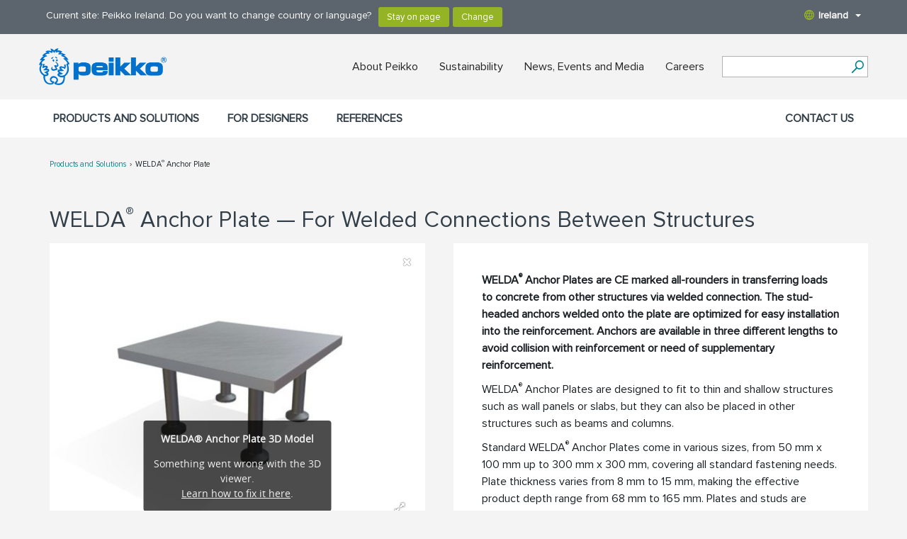

--- FILE ---
content_type: text/css;charset=utf-8
request_url: https://www.peikko.ie/static/studio/pub/web/client/master/css/peikko.min.css?t=1769160123648
body_size: 48853
content:
@charset "UTF-8";.label,audio,canvas,progress,sub,sup,video{vertical-align:baseline}hr,img{border:0}@font-face{font-family:"Eurostile W01 Medium";src:url(../fonts/e6f194c3-a942-4cad-a50c-336c34b5757d.eot?#iefix);src:url(../fonts/e6f194c3-a942-4cad-a50c-336c34b5757d.eot?#iefix) format("eot"),url(../fonts/885b858e-49d2-444f-8601-84f97a97f146.woff2) format("woff2"),url(../fonts/5db90921-f137-4575-9e44-e79fd30620e7.woff) format("woff"),url(../fonts/c0a257d0-a0de-4c3f-8997-33e72b32217c.ttf) format("truetype")}@font-face{font-family:"Eurostile W07 Regular";src:url(../fonts/06dc15e0-0b2e-4b05-9a54-f13ed510a39d.eot?#iefix);src:url(../fonts/06dc15e0-0b2e-4b05-9a54-f13ed510a39d.eot?#iefix) format("eot"),url(../fonts/f65a4bba-b14e-4173-9243-6b43eb553e2f.woff2) format("woff2"),url(../fonts/20ef4533-e282-4d30-a0ba-f95a63f9a1fd.woff) format("woff"),url(../fonts/dc03fc4f-8367-4423-8082-53229901b068.ttf) format("truetype")}@font-face{font-family:"Eurostile W07 Bold";src:url(../fonts/80cf74ad-d602-45f1-b162-3a4791a53242.eot?#iefix);src:url(../fonts/80cf74ad-d602-45f1-b162-3a4791a53242.eot?#iefix) format("eot"),url(../fonts/eef5a288-ebd4-466e-b345-caafe385e940.woff2) format("woff2"),url(../fonts/59860c97-e16d-4658-9df0-7d0d24628368.woff) format("woff"),url(../fonts/81a9e458-eb34-4aa0-b0fb-b0cb056c1bfa.ttf) format("truetype")}@font-face{font-family:"EurostileHea W07 Regular";src:url(../fonts/b28ade7a-72cb-4ae5-9be3-9b53d30ed700.eot?#iefix);src:url(../fonts/b28ade7a-72cb-4ae5-9be3-9b53d30ed700.eot?#iefix) format("eot"),url(../fonts/4a7f5163-6f7c-4c56-b6bd-67d5d1ed7ae0.woff2) format("woff2"),url(../fonts/83c2dfae-dadd-4c8a-b7c4-a6c5cf7e499c.woff) format("woff"),url(../fonts/ed99296f-e9bc-43bf-a0b0-7976b0add26e.ttf) format("truetype")}@font-face{font-family:proxima-nova;src:url(../fonts/proximanova-regular.eot);src:url(../fonts/proximanova-regular.eot?#iefix) format("embedded-opentype"),url(../fonts/proximanova-regular.woff2) format("woff2"),url(../fonts/proximanova-regular.woff) format("woff"),url(../fonts/proximanova-regular.ttf) format("truetype"),url(../fonts/proximanova-regular.svg#proximanova-regular) format("svg");font-weight:400;font-style:normal;font-display:swap}@font-face{font-family:proxima-nova-extra-condensed;src:url(../fonts/proximanovaexcn-regular.eot);src:url(../fonts/proximanovaexcn-regular.eot?#iefix) format("embedded-opentype"),url(../fonts/proximanovaexcn-regular.woff2) format("woff2"),url(../fonts/proximanovaexcn-regular.woff) format("woff"),url(../fonts/proximanovaexcn-regular.ttf) format("truetype"),url(../fonts/proximanovaexcn-regular.svg#../fonts/proximanovaexcn-regular) format("svg");font-weight:400;font-style:normal;font-display:swap}/*!
 * Bootstrap v3.3.6 (http://getbootstrap.com)
 * Copyright 2011-2015 Twitter, Inc.
 * Licensed under MIT (https://github.com/twbs/bootstrap/blob/master/LICENSE)
 *//*! normalize.css v3.0.3 | MIT License | github.com/necolas/normalize.css */html{font-family:sans-serif;-ms-text-size-adjust:100%;-webkit-text-size-adjust:100%}article,aside,details,figcaption,figure,footer,header,hgroup,main,menu,nav,section,summary{display:block}audio,canvas,progress,video{display:inline-block}audio:not([controls]){display:none;height:0}[hidden],template{display:none}a{background-color:transparent}a:active,a:hover{outline:0}b,optgroup,strong{font-weight:700}dfn{font-style:italic}mark{background:#ff0;color:#000}sub,sup{font-size:75%;line-height:0;position:relative}sup{top:-.5em}sub{bottom:-.25em}img{vertical-align:middle}svg:not(:root){overflow:hidden}hr{box-sizing:content-box;height:0}pre,textarea{overflow:auto}code,kbd,pre,samp{font-size:1em}button,input,optgroup,select,textarea{color:inherit;font:inherit;margin:0}button{overflow:visible}button,select{text-transform:none}button,html input[type=button],input[type=reset],input[type=submit]{-webkit-appearance:button;cursor:pointer}button[disabled],html input[disabled]{cursor:default}button::-moz-focus-inner,input::-moz-focus-inner{border:0;padding:0}input[type=checkbox],input[type=radio]{box-sizing:border-box;padding:0}input[type=number]::-webkit-inner-spin-button,input[type=number]::-webkit-outer-spin-button{height:auto}input[type=search]::-webkit-search-cancel-button,input[type=search]::-webkit-search-decoration{-webkit-appearance:none}table{border-collapse:collapse;border-spacing:0}td,th{padding:0}/*! Source: https://github.com/h5bp/html5-boilerplate/blob/master/src/css/main.css */@media print{blockquote,img,pre,tr{page-break-inside:avoid}*,:after,:before{background:0 0!important;color:#000!important;box-shadow:none!important;text-shadow:none!important}a,a:visited{text-decoration:underline}a[href]:after{content:" (" attr(href) ")"}abbr[title]:after{content:" (" attr(title) ")"}a[href^="#"]:after,a[href^="javascript:"]:after{content:""}blockquote,pre{border:1px solid #999}thead{display:table-header-group}img{max-width:100%!important}.row.ingress .content p,h2,h3,p{orphans:3;widows:3}.row.ingress .content p,h2,h3{page-break-after:avoid}.navbar{display:none}.btn>.caret,.dropup>.btn>.caret,.for-designers-boxes__list__item--editor .dropup>a>.caret,.for-designers-boxes__list__item--editor a>.caret{border-top-color:#000!important}.label{border:1px solid #000}.table{border-collapse:collapse!important}.table td,.table th{background-color:#fff!important}.table-bordered td,.table-bordered th{border:1px solid #ddd!important}}@font-face{font-family:'Glyphicons Halflings';src:url(../fonts/bootstrap/glyphicons-halflings-regular.eot);src:url(../fonts/bootstrap/glyphicons-halflings-regular.eot?#iefix) format("embedded-opentype"),url(../fonts/bootstrap/glyphicons-halflings-regular.woff2) format("woff2"),url(../fonts/bootstrap/glyphicons-halflings-regular.woff) format("woff"),url(../fonts/bootstrap/glyphicons-halflings-regular.ttf) format("truetype"),url(../fonts/bootstrap/glyphicons-halflings-regular.svg#glyphicons_halflingsregular) format("svg")}.glyphicon{position:relative;top:1px;display:inline-block;font-family:'Glyphicons Halflings';font-style:normal;font-weight:400;line-height:1;-webkit-font-smoothing:antialiased;-moz-osx-font-smoothing:grayscale}.glyphicon-asterisk:before{content:"\002a"}.glyphicon-plus:before{content:"\002b"}.glyphicon-eur:before,.glyphicon-euro:before{content:"\20ac"}.glyphicon-minus:before{content:"\2212"}.glyphicon-cloud:before{content:"\2601"}.glyphicon-envelope:before{content:"\2709"}.glyphicon-pencil:before{content:"\270f"}.glyphicon-glass:before{content:"\e001"}.glyphicon-music:before{content:"\e002"}.glyphicon-search:before{content:"\e003"}.glyphicon-heart:before{content:"\e005"}.glyphicon-star:before{content:"\e006"}.glyphicon-star-empty:before{content:"\e007"}.glyphicon-user:before{content:"\e008"}.glyphicon-film:before{content:"\e009"}.glyphicon-th-large:before{content:"\e010"}.glyphicon-th:before{content:"\e011"}.glyphicon-th-list:before{content:"\e012"}.glyphicon-ok:before{content:"\e013"}.glyphicon-remove:before{content:"\e014"}.glyphicon-zoom-in:before{content:"\e015"}.glyphicon-zoom-out:before{content:"\e016"}.glyphicon-off:before{content:"\e017"}.glyphicon-signal:before{content:"\e018"}.glyphicon-cog:before{content:"\e019"}.glyphicon-trash:before{content:"\e020"}.glyphicon-home:before{content:"\e021"}.glyphicon-file:before{content:"\e022"}.glyphicon-time:before{content:"\e023"}.glyphicon-road:before{content:"\e024"}.glyphicon-download-alt:before{content:"\e025"}.glyphicon-download:before{content:"\e026"}.glyphicon-upload:before{content:"\e027"}.glyphicon-inbox:before{content:"\e028"}.glyphicon-play-circle:before{content:"\e029"}.glyphicon-repeat:before{content:"\e030"}.glyphicon-refresh:before{content:"\e031"}.glyphicon-list-alt:before{content:"\e032"}.glyphicon-lock:before{content:"\e033"}.glyphicon-flag:before{content:"\e034"}.glyphicon-headphones:before{content:"\e035"}.glyphicon-volume-off:before{content:"\e036"}.glyphicon-volume-down:before{content:"\e037"}.glyphicon-volume-up:before{content:"\e038"}.glyphicon-qrcode:before{content:"\e039"}.glyphicon-barcode:before{content:"\e040"}.glyphicon-tag:before{content:"\e041"}.glyphicon-tags:before{content:"\e042"}.glyphicon-book:before{content:"\e043"}.glyphicon-bookmark:before{content:"\e044"}.glyphicon-print:before{content:"\e045"}.glyphicon-camera:before{content:"\e046"}.glyphicon-font:before{content:"\e047"}.glyphicon-bold:before{content:"\e048"}.glyphicon-italic:before{content:"\e049"}.glyphicon-text-height:before{content:"\e050"}.glyphicon-text-width:before{content:"\e051"}.glyphicon-align-left:before{content:"\e052"}.glyphicon-align-center:before{content:"\e053"}.glyphicon-align-right:before{content:"\e054"}.glyphicon-align-justify:before{content:"\e055"}.glyphicon-list:before{content:"\e056"}.glyphicon-indent-left:before{content:"\e057"}.glyphicon-indent-right:before{content:"\e058"}.glyphicon-facetime-video:before{content:"\e059"}.glyphicon-picture:before{content:"\e060"}.glyphicon-map-marker:before{content:"\e062"}.glyphicon-adjust:before{content:"\e063"}.glyphicon-tint:before{content:"\e064"}.glyphicon-edit:before{content:"\e065"}.glyphicon-share:before{content:"\e066"}.glyphicon-check:before{content:"\e067"}.glyphicon-move:before{content:"\e068"}.glyphicon-step-backward:before{content:"\e069"}.glyphicon-fast-backward:before{content:"\e070"}.glyphicon-backward:before{content:"\e071"}.glyphicon-play:before{content:"\e072"}.glyphicon-pause:before{content:"\e073"}.glyphicon-stop:before{content:"\e074"}.glyphicon-forward:before{content:"\e075"}.glyphicon-fast-forward:before{content:"\e076"}.glyphicon-step-forward:before{content:"\e077"}.glyphicon-eject:before{content:"\e078"}.glyphicon-chevron-left:before{content:"\e079"}.glyphicon-chevron-right:before{content:"\e080"}.glyphicon-plus-sign:before{content:"\e081"}.glyphicon-minus-sign:before{content:"\e082"}.glyphicon-remove-sign:before{content:"\e083"}.glyphicon-ok-sign:before{content:"\e084"}.glyphicon-question-sign:before{content:"\e085"}.glyphicon-info-sign:before{content:"\e086"}.glyphicon-screenshot:before{content:"\e087"}.glyphicon-remove-circle:before{content:"\e088"}.glyphicon-ok-circle:before{content:"\e089"}.glyphicon-ban-circle:before{content:"\e090"}.glyphicon-arrow-left:before{content:"\e091"}.glyphicon-arrow-right:before{content:"\e092"}.glyphicon-arrow-up:before{content:"\e093"}.glyphicon-arrow-down:before{content:"\e094"}.glyphicon-share-alt:before{content:"\e095"}.glyphicon-resize-full:before{content:"\e096"}.glyphicon-resize-small:before{content:"\e097"}.glyphicon-exclamation-sign:before{content:"\e101"}.glyphicon-gift:before{content:"\e102"}.glyphicon-leaf:before{content:"\e103"}.glyphicon-fire:before{content:"\e104"}.glyphicon-eye-open:before{content:"\e105"}.glyphicon-eye-close:before{content:"\e106"}.glyphicon-warning-sign:before{content:"\e107"}.glyphicon-plane:before{content:"\e108"}.glyphicon-calendar:before{content:"\e109"}.glyphicon-random:before{content:"\e110"}.glyphicon-comment:before{content:"\e111"}.glyphicon-magnet:before{content:"\e112"}.glyphicon-chevron-up:before{content:"\e113"}.glyphicon-chevron-down:before{content:"\e114"}.glyphicon-retweet:before{content:"\e115"}.glyphicon-shopping-cart:before{content:"\e116"}.glyphicon-folder-close:before{content:"\e117"}.glyphicon-folder-open:before{content:"\e118"}.glyphicon-resize-vertical:before{content:"\e119"}.glyphicon-resize-horizontal:before{content:"\e120"}.glyphicon-hdd:before{content:"\e121"}.glyphicon-bullhorn:before{content:"\e122"}.glyphicon-bell:before{content:"\e123"}.glyphicon-certificate:before{content:"\e124"}.glyphicon-thumbs-up:before{content:"\e125"}.glyphicon-thumbs-down:before{content:"\e126"}.glyphicon-hand-right:before{content:"\e127"}.glyphicon-hand-left:before{content:"\e128"}.glyphicon-hand-up:before{content:"\e129"}.glyphicon-hand-down:before{content:"\e130"}.glyphicon-circle-arrow-right:before{content:"\e131"}.glyphicon-circle-arrow-left:before{content:"\e132"}.glyphicon-circle-arrow-up:before{content:"\e133"}.glyphicon-circle-arrow-down:before{content:"\e134"}.glyphicon-globe:before{content:"\e135"}.glyphicon-wrench:before{content:"\e136"}.glyphicon-tasks:before{content:"\e137"}.glyphicon-filter:before{content:"\e138"}.glyphicon-briefcase:before{content:"\e139"}.glyphicon-fullscreen:before{content:"\e140"}.glyphicon-dashboard:before{content:"\e141"}.glyphicon-paperclip:before{content:"\e142"}.glyphicon-heart-empty:before{content:"\e143"}.glyphicon-link:before{content:"\e144"}.glyphicon-phone:before{content:"\e145"}.glyphicon-pushpin:before{content:"\e146"}.glyphicon-usd:before{content:"\e148"}.glyphicon-gbp:before{content:"\e149"}.glyphicon-sort:before{content:"\e150"}.glyphicon-sort-by-alphabet:before{content:"\e151"}.glyphicon-sort-by-alphabet-alt:before{content:"\e152"}.glyphicon-sort-by-order:before{content:"\e153"}.glyphicon-sort-by-order-alt:before{content:"\e154"}.glyphicon-sort-by-attributes:before{content:"\e155"}.glyphicon-sort-by-attributes-alt:before{content:"\e156"}.glyphicon-unchecked:before{content:"\e157"}.glyphicon-expand:before{content:"\e158"}.glyphicon-collapse-down:before{content:"\e159"}.glyphicon-collapse-up:before{content:"\e160"}.glyphicon-log-in:before{content:"\e161"}.glyphicon-flash:before{content:"\e162"}.glyphicon-log-out:before{content:"\e163"}.glyphicon-new-window:before{content:"\e164"}.glyphicon-record:before{content:"\e165"}.glyphicon-save:before{content:"\e166"}.glyphicon-open:before{content:"\e167"}.glyphicon-saved:before{content:"\e168"}.glyphicon-import:before{content:"\e169"}.glyphicon-export:before{content:"\e170"}.glyphicon-send:before{content:"\e171"}.glyphicon-floppy-disk:before{content:"\e172"}.glyphicon-floppy-saved:before{content:"\e173"}.glyphicon-floppy-remove:before{content:"\e174"}.glyphicon-floppy-save:before{content:"\e175"}.glyphicon-floppy-open:before{content:"\e176"}.glyphicon-credit-card:before{content:"\e177"}.glyphicon-transfer:before{content:"\e178"}.glyphicon-cutlery:before{content:"\e179"}.glyphicon-header:before{content:"\e180"}.glyphicon-compressed:before{content:"\e181"}.glyphicon-earphone:before{content:"\e182"}.glyphicon-phone-alt:before{content:"\e183"}.glyphicon-tower:before{content:"\e184"}.glyphicon-stats:before{content:"\e185"}.glyphicon-sd-video:before{content:"\e186"}.glyphicon-hd-video:before{content:"\e187"}.glyphicon-subtitles:before{content:"\e188"}.glyphicon-sound-stereo:before{content:"\e189"}.glyphicon-sound-dolby:before{content:"\e190"}.glyphicon-sound-5-1:before{content:"\e191"}.glyphicon-sound-6-1:before{content:"\e192"}.glyphicon-sound-7-1:before{content:"\e193"}.glyphicon-copyright-mark:before{content:"\e194"}.glyphicon-registration-mark:before{content:"\e195"}.glyphicon-cloud-download:before{content:"\e197"}.glyphicon-cloud-upload:before{content:"\e198"}.glyphicon-tree-conifer:before{content:"\e199"}.glyphicon-tree-deciduous:before{content:"\e200"}.glyphicon-cd:before{content:"\e201"}.glyphicon-save-file:before{content:"\e202"}.glyphicon-open-file:before{content:"\e203"}.glyphicon-level-up:before{content:"\e204"}.glyphicon-copy:before{content:"\e205"}.glyphicon-paste:before{content:"\e206"}.glyphicon-alert:before{content:"\e209"}.glyphicon-equalizer:before{content:"\e210"}.glyphicon-king:before{content:"\e211"}.glyphicon-queen:before{content:"\e212"}.glyphicon-pawn:before{content:"\e213"}.glyphicon-bishop:before{content:"\e214"}.glyphicon-knight:before{content:"\e215"}.glyphicon-baby-formula:before{content:"\e216"}.glyphicon-tent:before{content:"\26fa"}.glyphicon-blackboard:before{content:"\e218"}.glyphicon-bed:before{content:"\e219"}.glyphicon-apple:before{content:"\f8ff"}.glyphicon-erase:before{content:"\e221"}.glyphicon-hourglass:before{content:"\231b"}.glyphicon-lamp:before{content:"\e223"}.glyphicon-duplicate:before{content:"\e224"}.glyphicon-piggy-bank:before{content:"\e225"}.glyphicon-scissors:before{content:"\e226"}.glyphicon-bitcoin:before,.glyphicon-btc:before,.glyphicon-xbt:before{content:"\e227"}.glyphicon-jpy:before,.glyphicon-yen:before{content:"\00a5"}.glyphicon-rub:before,.glyphicon-ruble:before{content:"\20bd"}.glyphicon-scale:before{content:"\e230"}.glyphicon-ice-lolly:before{content:"\e231"}.glyphicon-ice-lolly-tasted:before{content:"\e232"}.glyphicon-education:before{content:"\e233"}.glyphicon-option-horizontal:before{content:"\e234"}.glyphicon-option-vertical:before{content:"\e235"}.glyphicon-menu-hamburger:before{content:"\e236"}.glyphicon-modal-window:before{content:"\e237"}.glyphicon-oil:before{content:"\e238"}.glyphicon-grain:before{content:"\e239"}.glyphicon-sunglasses:before{content:"\e240"}.glyphicon-text-size:before{content:"\e241"}.glyphicon-text-color:before{content:"\e242"}.glyphicon-text-background:before{content:"\e243"}.glyphicon-object-align-top:before{content:"\e244"}.glyphicon-object-align-bottom:before{content:"\e245"}.glyphicon-object-align-horizontal:before{content:"\e246"}.glyphicon-object-align-left:before{content:"\e247"}.glyphicon-object-align-vertical:before{content:"\e248"}.glyphicon-object-align-right:before{content:"\e249"}.glyphicon-triangle-right:before{content:"\e250"}.glyphicon-triangle-left:before{content:"\e251"}.glyphicon-triangle-bottom:before{content:"\e252"}.glyphicon-triangle-top:before{content:"\e253"}.glyphicon-console:before{content:"\e254"}.glyphicon-superscript:before{content:"\e255"}.glyphicon-subscript:before{content:"\e256"}.glyphicon-menu-left:before{content:"\e257"}.glyphicon-menu-right:before{content:"\e258"}.glyphicon-menu-down:before{content:"\e259"}.glyphicon-menu-up:before{content:"\e260"}*,:after,:before{-webkit-box-sizing:border-box;-moz-box-sizing:border-box;box-sizing:border-box}html{font-size:10px;-webkit-tap-highlight-color:transparent}body{margin:0;font-size:14px;line-height:1.42857}button,input,select,textarea{font-family:inherit;font-size:inherit;line-height:inherit}a{text-decoration:none}a:focus,a:hover{color:#23527c;text-decoration:underline}a:focus{outline:dotted thin;outline:-webkit-focus-ring-color auto 5px;outline-offset:-2px}figure{margin:0}.img-responsive{display:block;max-width:100%;height:auto}.img-rounded{border-radius:6px}.img-thumbnail{padding:4px;line-height:1.42857;background-color:#fff;border:1px solid #ddd;border-radius:4px;-webkit-transition:all .2s ease-in-out;-o-transition:all .2s ease-in-out;transition:all .2s ease-in-out;display:inline-block;max-width:100%;height:auto}.img-circle{border-radius:50%}hr{margin-top:20px;margin-bottom:20px;border-top:1px solid #eee}.sr-only{position:absolute;width:1px;height:1px;margin:-1px;padding:0;overflow:hidden;clip:rect(0,0,0,0);border:0}.sr-only-focusable:active,.sr-only-focusable:focus{position:static;width:auto;height:auto;margin:0;overflow:visible;clip:auto}[role=button]{cursor:pointer}.h1,.h2,.h3,.h4,.h5,.h6,.row.ingress .content p,h1,h2,h3,h4,h5,h6{font-family:"URW Eurostile W01",sans-serif;font-weight:500;line-height:1.1;color:inherit}.h1 .small,.h1 small,.h2 .small,.h2 small,.h3 .small,.h3 small,.h4 .small,.h4 small,.h5 .small,.h5 small,.h6 .small,.h6 small,.row.ingress .content p .small,.row.ingress .content p small,h1 .small,h1 small,h2 .small,h2 small,h3 .small,h3 small,h4 .small,h4 small,h5 .small,h5 small,h6 .small,h6 small{font-weight:400;line-height:1;color:#777}.h1,.h2,.h3,.row.ingress .content p,h1,h2,h3{margin-top:20px;margin-bottom:10px}.h1 .small,.h1 small,.h2 .small,.h2 small,.h3 .small,.h3 small,.row.ingress .content p .small,.row.ingress .content p small,h1 .small,h1 small,h2 .small,h2 small,h3 .small,h3 small{font-size:65%}.h4 .small,.h4 small,.h5 .small,.h5 small,.h6 .small,.h6 small,.label,h4 .small,h4 small,h5 .small,h5 small,h6 .small,h6 small{font-size:75%}.h4,.h5,.h6,h4,h5,h6{margin-top:10px;margin-bottom:10px}.h1,h1{font-size:36px}.h2,h2{font-size:30px}.h3,.row.ingress .content p,h3{font-size:24px}.h4,h4{font-size:18px}.h5,h5{font-size:14px}.h6,h6{font-size:12px}p{margin:0 0 10px}.lead{margin-bottom:20px;font-size:16px;font-weight:300;line-height:1.4}.badge,.label,dt,kbd kbd,label{font-weight:700}@media (min-width:768px){.lead{font-size:21px}}.small,small{font-size:85%}.mark,mark{background-color:#fcf8e3;padding:.2em}.list-inline,.list-unstyled{padding-left:0;list-style:none}.text-left{text-align:left}.text-right{text-align:right}.text-center{text-align:center}.text-justify{text-align:justify}.text-nowrap{white-space:nowrap}.text-lowercase{text-transform:lowercase}.initialism,.text-uppercase{text-transform:uppercase}.text-capitalize{text-transform:capitalize}.text-muted{color:#777}.text-primary{color:#337ab7}a.text-primary:focus,a.text-primary:hover{color:#286090}.text-success{color:#3c763d}a.text-success:focus,a.text-success:hover{color:#2b542c}.text-info{color:#31708f}a.text-info:focus,a.text-info:hover{color:#245269}.text-warning{color:#8a6d3b}a.text-warning:focus,a.text-warning:hover{color:#66512c}.text-danger{color:#a94442}a.text-danger:focus,a.text-danger:hover{color:#843534}.bg-primary{color:#fff;background-color:#337ab7}a.bg-primary:focus,a.bg-primary:hover{background-color:#286090}.bg-success{background-color:#dff0d8}a.bg-success:focus,a.bg-success:hover{background-color:#c1e2b3}.bg-info{background-color:#d9edf7}a.bg-info:focus,a.bg-info:hover{background-color:#afd9ee}.bg-warning{background-color:#fcf8e3}a.bg-warning:focus,a.bg-warning:hover{background-color:#f7ecb5}.bg-danger{background-color:#f2dede}a.bg-danger:focus,a.bg-danger:hover{background-color:#e4b9b9}pre code,table{background-color:transparent}.page-header{padding-bottom:9px;margin:40px 0 20px;border-bottom:1px solid #eee}dl,ol,ul{margin-top:0}blockquote ol:last-child,blockquote p:last-child,blockquote ul:last-child,ol ol,ol ul,ul ol,ul ul{margin-bottom:0}ol,ul{margin-bottom:10px}.list-inline{margin-left:-5px}.list-inline>li{display:inline-block;padding-left:5px;padding-right:5px}dl{margin-bottom:20px}dd,dt{line-height:1.42857}dd{margin-left:0}.dl-horizontal dd:after,.dl-horizontal dd:before{content:" ";display:table}.dl-horizontal dd:after{clear:both}@media (min-width:768px){.dl-horizontal dt{float:left;width:160px;clear:left;text-align:right;overflow:hidden;text-overflow:ellipsis;white-space:nowrap}.dl-horizontal dd{margin-left:180px}.container{width:750px}}abbr[data-original-title],abbr[title]{cursor:help;border-bottom:1px dotted #777}.initialism{font-size:90%}blockquote{padding:10px 20px;margin:0 0 20px}blockquote .small,blockquote footer,blockquote small{display:block;font-size:80%;line-height:1.42857;color:#777}legend,pre{color:#333}blockquote .small:before,blockquote footer:before,blockquote small:before{content:'\2014 \00A0'}.blockquote-reverse .small:before,.blockquote-reverse footer:before,.blockquote-reverse small:before,blockquote.pull-right .small:before,blockquote.pull-right footer:before,blockquote.pull-right small:before,blockquote:before{content:''}.blockquote-reverse,blockquote.pull-right{padding-right:15px;padding-left:0;border-right:5px solid #eee;border-left:0;text-align:right}code,kbd{padding:2px 4px;font-size:90%}.dropdown-menu,caption,th{text-align:left}.blockquote-reverse .small:after,.blockquote-reverse footer:after,.blockquote-reverse small:after,blockquote.pull-right .small:after,blockquote.pull-right footer:after,blockquote.pull-right small:after{content:'\00A0 \2014'}address{margin-bottom:20px;font-style:normal;line-height:1.42857}code,kbd,pre,samp{font-family:Menlo,Monaco,Consolas,"Courier New",monospace}code{color:#c7254e;background-color:#f9f2f4;border-radius:4px}kbd{color:#fff;background-color:#333;border-radius:3px;box-shadow:inset 0 -1px 0 rgba(0,0,0,.25)}kbd kbd{padding:0;font-size:100%;box-shadow:none}.form-control,.has-success .form-control{-webkit-box-shadow:inset 0 1px 1px rgba(0,0,0,.075)}pre{display:block;padding:9.5px;margin:0 0 10px;font-size:13px;line-height:1.42857;word-break:break-all;word-wrap:break-word;background-color:#f5f5f5;border:1px solid #ccc;border-radius:4px}.container-fluid:after,.container-fluid:before,.container:after,.container:before,.row:after,.row:before{display:table;content:" "}.container,.container-fluid{margin-right:auto;margin-left:auto}.btn-group-vertical>.btn:not(:first-child):not(:last-child),.btn-group>.btn-group:not(:first-child):not(:last-child)>.btn,.btn-group>.btn:not(:first-child):not(:last-child):not(.dropdown-toggle),.btn-link,.for-designers-boxes__list__item--editor .btn-group-vertical>a:not(:first-child):not(:last-child),.for-designers-boxes__list__item--editor .btn-group>.btn-group:not(:first-child):not(:last-child)>a,.for-designers-boxes__list__item--editor .btn-group>a:not(:first-child):not(:last-child):not(.dropdown-toggle),pre code{border-radius:0}pre code{padding:0;font-size:inherit;color:inherit;white-space:pre-wrap}.pre-scrollable{max-height:340px;overflow-y:scroll}.container{padding-left:15px;padding-right:15px}.container:after{clear:both}@media (min-width:992px){.container{width:970px}}@media (min-width:1200px){.container{width:1170px}}.container-fluid{padding-left:15px;padding-right:15px}.container-fluid:after{clear:both}.row{margin-left:-15px;margin-right:-15px}.row:after{clear:both}.col-lg-1,.col-lg-10,.col-lg-11,.col-lg-12,.col-lg-2,.col-lg-3,.col-lg-4,.col-lg-5,.col-lg-6,.col-lg-7,.col-lg-8,.col-lg-9,.col-md-1,.col-md-10,.col-md-11,.col-md-12,.col-md-2,.col-md-3,.col-md-4,.col-md-5,.col-md-6,.col-md-7,.col-md-8,.col-md-9,.col-sm-1,.col-sm-10,.col-sm-11,.col-sm-12,.col-sm-2,.col-sm-3,.col-sm-4,.col-sm-5,.col-sm-6,.col-sm-7,.col-sm-8,.col-sm-9,.col-xs-1,.col-xs-10,.col-xs-11,.col-xs-12,.col-xs-2,.col-xs-3,.col-xs-4,.col-xs-5,.col-xs-6,.col-xs-7,.col-xs-8,.col-xs-9{position:relative;min-height:1px;padding-left:15px;padding-right:15px}.col-xs-1,.col-xs-10,.col-xs-11,.col-xs-12,.col-xs-2,.col-xs-3,.col-xs-4,.col-xs-5,.col-xs-6,.col-xs-7,.col-xs-8,.col-xs-9{float:left}.col-xs-1{width:8.33333%}.col-xs-2{width:16.66667%}.col-xs-3{width:25%}.col-xs-4{width:33.33333%}.col-xs-5{width:41.66667%}.col-xs-6{width:50%}.col-xs-7{width:58.33333%}.col-xs-8{width:66.66667%}.col-xs-9{width:75%}.col-xs-10{width:83.33333%}.col-xs-11{width:91.66667%}.col-xs-12{width:100%}.col-xs-pull-0{right:auto}.col-xs-pull-1{right:8.33333%}.col-xs-pull-2{right:16.66667%}.col-xs-pull-3{right:25%}.col-xs-pull-4{right:33.33333%}.col-xs-pull-5{right:41.66667%}.col-xs-pull-6{right:50%}.col-xs-pull-7{right:58.33333%}.col-xs-pull-8{right:66.66667%}.col-xs-pull-9{right:75%}.col-xs-pull-10{right:83.33333%}.col-xs-pull-11{right:91.66667%}.col-xs-pull-12{right:100%}.col-xs-push-0{left:auto}.col-xs-push-1{left:8.33333%}.col-xs-push-2{left:16.66667%}.col-xs-push-3{left:25%}.col-xs-push-4{left:33.33333%}.col-xs-push-5{left:41.66667%}.col-xs-push-6{left:50%}.col-xs-push-7{left:58.33333%}.col-xs-push-8{left:66.66667%}.col-xs-push-9{left:75%}.col-xs-push-10{left:83.33333%}.col-xs-push-11{left:91.66667%}.col-xs-push-12{left:100%}.col-xs-offset-0{margin-left:0}.col-xs-offset-1{margin-left:8.33333%}.col-xs-offset-2{margin-left:16.66667%}.col-xs-offset-3{margin-left:25%}.col-xs-offset-4{margin-left:33.33333%}.col-xs-offset-5{margin-left:41.66667%}.col-xs-offset-6{margin-left:50%}.col-xs-offset-7{margin-left:58.33333%}.col-xs-offset-8{margin-left:66.66667%}.col-xs-offset-9{margin-left:75%}.col-xs-offset-10{margin-left:83.33333%}.col-xs-offset-11{margin-left:91.66667%}.col-xs-offset-12{margin-left:100%}@media (min-width:768px){.col-sm-1,.col-sm-10,.col-sm-11,.col-sm-12,.col-sm-2,.col-sm-3,.col-sm-4,.col-sm-5,.col-sm-6,.col-sm-7,.col-sm-8,.col-sm-9{float:left}.col-sm-1{width:8.33333%}.col-sm-2{width:16.66667%}.col-sm-3{width:25%}.col-sm-4{width:33.33333%}.col-sm-5{width:41.66667%}.col-sm-6{width:50%}.col-sm-7{width:58.33333%}.col-sm-8{width:66.66667%}.col-sm-9{width:75%}.col-sm-10{width:83.33333%}.col-sm-11{width:91.66667%}.col-sm-12{width:100%}.col-sm-pull-0{right:auto}.col-sm-pull-1{right:8.33333%}.col-sm-pull-2{right:16.66667%}.col-sm-pull-3{right:25%}.col-sm-pull-4{right:33.33333%}.col-sm-pull-5{right:41.66667%}.col-sm-pull-6{right:50%}.col-sm-pull-7{right:58.33333%}.col-sm-pull-8{right:66.66667%}.col-sm-pull-9{right:75%}.col-sm-pull-10{right:83.33333%}.col-sm-pull-11{right:91.66667%}.col-sm-pull-12{right:100%}.col-sm-push-0{left:auto}.col-sm-push-1{left:8.33333%}.col-sm-push-2{left:16.66667%}.col-sm-push-3{left:25%}.col-sm-push-4{left:33.33333%}.col-sm-push-5{left:41.66667%}.col-sm-push-6{left:50%}.col-sm-push-7{left:58.33333%}.col-sm-push-8{left:66.66667%}.col-sm-push-9{left:75%}.col-sm-push-10{left:83.33333%}.col-sm-push-11{left:91.66667%}.col-sm-push-12{left:100%}.col-sm-offset-0{margin-left:0}.col-sm-offset-1{margin-left:8.33333%}.col-sm-offset-2{margin-left:16.66667%}.col-sm-offset-3{margin-left:25%}.col-sm-offset-4{margin-left:33.33333%}.col-sm-offset-5{margin-left:41.66667%}.col-sm-offset-6{margin-left:50%}.col-sm-offset-7{margin-left:58.33333%}.col-sm-offset-8{margin-left:66.66667%}.col-sm-offset-9{margin-left:75%}.col-sm-offset-10{margin-left:83.33333%}.col-sm-offset-11{margin-left:91.66667%}.col-sm-offset-12{margin-left:100%}}@media (min-width:992px){.col-md-1,.col-md-10,.col-md-11,.col-md-12,.col-md-2,.col-md-3,.col-md-4,.col-md-5,.col-md-6,.col-md-7,.col-md-8,.col-md-9{float:left}.col-md-1{width:8.33333%}.col-md-2{width:16.66667%}.col-md-3{width:25%}.col-md-4{width:33.33333%}.col-md-5{width:41.66667%}.col-md-6{width:50%}.col-md-7{width:58.33333%}.col-md-8{width:66.66667%}.col-md-9{width:75%}.col-md-10{width:83.33333%}.col-md-11{width:91.66667%}.col-md-12{width:100%}.col-md-pull-0{right:auto}.col-md-pull-1{right:8.33333%}.col-md-pull-2{right:16.66667%}.col-md-pull-3{right:25%}.col-md-pull-4{right:33.33333%}.col-md-pull-5{right:41.66667%}.col-md-pull-6{right:50%}.col-md-pull-7{right:58.33333%}.col-md-pull-8{right:66.66667%}.col-md-pull-9{right:75%}.col-md-pull-10{right:83.33333%}.col-md-pull-11{right:91.66667%}.col-md-pull-12{right:100%}.col-md-push-0{left:auto}.col-md-push-1{left:8.33333%}.col-md-push-2{left:16.66667%}.col-md-push-3{left:25%}.col-md-push-4{left:33.33333%}.col-md-push-5{left:41.66667%}.col-md-push-6{left:50%}.col-md-push-7{left:58.33333%}.col-md-push-8{left:66.66667%}.col-md-push-9{left:75%}.col-md-push-10{left:83.33333%}.col-md-push-11{left:91.66667%}.col-md-push-12{left:100%}.col-md-offset-0{margin-left:0}.col-md-offset-1{margin-left:8.33333%}.col-md-offset-2{margin-left:16.66667%}.col-md-offset-3{margin-left:25%}.col-md-offset-4{margin-left:33.33333%}.col-md-offset-5{margin-left:41.66667%}.col-md-offset-6{margin-left:50%}.col-md-offset-7{margin-left:58.33333%}.col-md-offset-8{margin-left:66.66667%}.col-md-offset-9{margin-left:75%}.col-md-offset-10{margin-left:83.33333%}.col-md-offset-11{margin-left:91.66667%}.col-md-offset-12{margin-left:100%}}@media (min-width:1200px){.col-lg-1,.col-lg-10,.col-lg-11,.col-lg-12,.col-lg-2,.col-lg-3,.col-lg-4,.col-lg-5,.col-lg-6,.col-lg-7,.col-lg-8,.col-lg-9{float:left}.col-lg-1{width:8.33333%}.col-lg-2{width:16.66667%}.col-lg-3{width:25%}.col-lg-4{width:33.33333%}.col-lg-5{width:41.66667%}.col-lg-6{width:50%}.col-lg-7{width:58.33333%}.col-lg-8{width:66.66667%}.col-lg-9{width:75%}.col-lg-10{width:83.33333%}.col-lg-11{width:91.66667%}.col-lg-12{width:100%}.col-lg-pull-0{right:auto}.col-lg-pull-1{right:8.33333%}.col-lg-pull-2{right:16.66667%}.col-lg-pull-3{right:25%}.col-lg-pull-4{right:33.33333%}.col-lg-pull-5{right:41.66667%}.col-lg-pull-6{right:50%}.col-lg-pull-7{right:58.33333%}.col-lg-pull-8{right:66.66667%}.col-lg-pull-9{right:75%}.col-lg-pull-10{right:83.33333%}.col-lg-pull-11{right:91.66667%}.col-lg-pull-12{right:100%}.col-lg-push-0{left:auto}.col-lg-push-1{left:8.33333%}.col-lg-push-2{left:16.66667%}.col-lg-push-3{left:25%}.col-lg-push-4{left:33.33333%}.col-lg-push-5{left:41.66667%}.col-lg-push-6{left:50%}.col-lg-push-7{left:58.33333%}.col-lg-push-8{left:66.66667%}.col-lg-push-9{left:75%}.col-lg-push-10{left:83.33333%}.col-lg-push-11{left:91.66667%}.col-lg-push-12{left:100%}.col-lg-offset-0{margin-left:0}.col-lg-offset-1{margin-left:8.33333%}.col-lg-offset-2{margin-left:16.66667%}.col-lg-offset-3{margin-left:25%}.col-lg-offset-4{margin-left:33.33333%}.col-lg-offset-5{margin-left:41.66667%}.col-lg-offset-6{margin-left:50%}.col-lg-offset-7{margin-left:58.33333%}.col-lg-offset-8{margin-left:66.66667%}.col-lg-offset-9{margin-left:75%}.col-lg-offset-10{margin-left:83.33333%}.col-lg-offset-11{margin-left:91.66667%}.col-lg-offset-12{margin-left:100%}}.form-control,.table .table{background-color:#fff}caption{padding-top:8px;padding-bottom:8px;color:#777}.table{width:100%;max-width:100%;margin-bottom:20px}.table>tbody>tr>td,.table>tbody>tr>th,.table>tfoot>tr>td,.table>tfoot>tr>th,.table>thead>tr>td,.table>thead>tr>th{padding:8px;line-height:1.42857;vertical-align:top;border-top:1px solid #ddd}.table>thead>tr>th{vertical-align:bottom;border-bottom:2px solid #ddd}.table>caption+thead>tr:first-child>td,.table>caption+thead>tr:first-child>th,.table>colgroup+thead>tr:first-child>td,.table>colgroup+thead>tr:first-child>th,.table>thead:first-child>tr:first-child>td,.table>thead:first-child>tr:first-child>th{border-top:0}.table>tbody+tbody{border-top:2px solid #ddd}.table-condensed>tbody>tr>td,.table-condensed>tbody>tr>th,.table-condensed>tfoot>tr>td,.table-condensed>tfoot>tr>th,.table-condensed>thead>tr>td,.table-condensed>thead>tr>th{padding:5px}.table-bordered,.table-bordered>tbody>tr>td,.table-bordered>tbody>tr>th,.table-bordered>tfoot>tr>td,.table-bordered>tfoot>tr>th,.table-bordered>thead>tr>td,.table-bordered>thead>tr>th{border:1px solid #ddd}.table-bordered>thead>tr>td,.table-bordered>thead>tr>th{border-bottom-width:2px}.table-striped>tbody>tr:nth-of-type(odd){background-color:#f9f9f9}.table-hover>tbody>tr:hover,.table>tbody>tr.active>td,.table>tbody>tr.active>th,.table>tbody>tr>td.active,.table>tbody>tr>th.active,.table>tfoot>tr.active>td,.table>tfoot>tr.active>th,.table>tfoot>tr>td.active,.table>tfoot>tr>th.active,.table>thead>tr.active>td,.table>thead>tr.active>th,.table>thead>tr>td.active,.table>thead>tr>th.active{background-color:#f5f5f5}table col[class*=col-]{position:static;float:none;display:table-column}table td[class*=col-],table th[class*=col-]{position:static;float:none;display:table-cell}.table-hover>tbody>tr.active:hover>td,.table-hover>tbody>tr.active:hover>th,.table-hover>tbody>tr:hover>.active,.table-hover>tbody>tr>td.active:hover,.table-hover>tbody>tr>th.active:hover{background-color:#e8e8e8}.table>tbody>tr.success>td,.table>tbody>tr.success>th,.table>tbody>tr>td.success,.table>tbody>tr>th.success,.table>tfoot>tr.success>td,.table>tfoot>tr.success>th,.table>tfoot>tr>td.success,.table>tfoot>tr>th.success,.table>thead>tr.success>td,.table>thead>tr.success>th,.table>thead>tr>td.success,.table>thead>tr>th.success{background-color:#dff0d8}.table-hover>tbody>tr.success:hover>td,.table-hover>tbody>tr.success:hover>th,.table-hover>tbody>tr:hover>.success,.table-hover>tbody>tr>td.success:hover,.table-hover>tbody>tr>th.success:hover{background-color:#d0e9c6}.table>tbody>tr.info>td,.table>tbody>tr.info>th,.table>tbody>tr>td.info,.table>tbody>tr>th.info,.table>tfoot>tr.info>td,.table>tfoot>tr.info>th,.table>tfoot>tr>td.info,.table>tfoot>tr>th.info,.table>thead>tr.info>td,.table>thead>tr.info>th,.table>thead>tr>td.info,.table>thead>tr>th.info{background-color:#d9edf7}.table-hover>tbody>tr.info:hover>td,.table-hover>tbody>tr.info:hover>th,.table-hover>tbody>tr:hover>.info,.table-hover>tbody>tr>td.info:hover,.table-hover>tbody>tr>th.info:hover{background-color:#c4e3f3}.table>tbody>tr.warning>td,.table>tbody>tr.warning>th,.table>tbody>tr>td.warning,.table>tbody>tr>th.warning,.table>tfoot>tr.warning>td,.table>tfoot>tr.warning>th,.table>tfoot>tr>td.warning,.table>tfoot>tr>th.warning,.table>thead>tr.warning>td,.table>thead>tr.warning>th,.table>thead>tr>td.warning,.table>thead>tr>th.warning{background-color:#fcf8e3}.table-hover>tbody>tr.warning:hover>td,.table-hover>tbody>tr.warning:hover>th,.table-hover>tbody>tr:hover>.warning,.table-hover>tbody>tr>td.warning:hover,.table-hover>tbody>tr>th.warning:hover{background-color:#faf2cc}.table>tbody>tr.danger>td,.table>tbody>tr.danger>th,.table>tbody>tr>td.danger,.table>tbody>tr>th.danger,.table>tfoot>tr.danger>td,.table>tfoot>tr.danger>th,.table>tfoot>tr>td.danger,.table>tfoot>tr>th.danger,.table>thead>tr.danger>td,.table>thead>tr.danger>th,.table>thead>tr>td.danger,.table>thead>tr>th.danger{background-color:#f2dede}.table-hover>tbody>tr.danger:hover>td,.table-hover>tbody>tr.danger:hover>th,.table-hover>tbody>tr:hover>.danger,.table-hover>tbody>tr>td.danger:hover,.table-hover>tbody>tr>th.danger:hover{background-color:#ebcccc}.table-responsive{overflow-x:auto;min-height:.01%}@media screen and (max-width:767px){.table-responsive{width:100%;margin-bottom:15px;overflow-y:hidden;-ms-overflow-style:-ms-autohiding-scrollbar;border:1px solid #ddd}.table-responsive>.table{margin-bottom:0}.table-responsive>.table>tbody>tr>td,.table-responsive>.table>tbody>tr>th,.table-responsive>.table>tfoot>tr>td,.table-responsive>.table>tfoot>tr>th,.table-responsive>.table>thead>tr>td,.table-responsive>.table>thead>tr>th{white-space:nowrap}.table-responsive>.table-bordered{border:0}.table-responsive>.table-bordered>tbody>tr>td:first-child,.table-responsive>.table-bordered>tbody>tr>th:first-child,.table-responsive>.table-bordered>tfoot>tr>td:first-child,.table-responsive>.table-bordered>tfoot>tr>th:first-child,.table-responsive>.table-bordered>thead>tr>td:first-child,.table-responsive>.table-bordered>thead>tr>th:first-child{border-left:0}.table-responsive>.table-bordered>tbody>tr>td:last-child,.table-responsive>.table-bordered>tbody>tr>th:last-child,.table-responsive>.table-bordered>tfoot>tr>td:last-child,.table-responsive>.table-bordered>tfoot>tr>th:last-child,.table-responsive>.table-bordered>thead>tr>td:last-child,.table-responsive>.table-bordered>thead>tr>th:last-child{border-right:0}.table-responsive>.table-bordered>tbody>tr:last-child>td,.table-responsive>.table-bordered>tbody>tr:last-child>th,.table-responsive>.table-bordered>tfoot>tr:last-child>td,.table-responsive>.table-bordered>tfoot>tr:last-child>th{border-bottom:0}}fieldset,legend{padding:0;border:0}fieldset{margin:0;min-width:0}legend{display:block;width:100%;margin-bottom:20px;font-size:21px;line-height:inherit;border-bottom:1px solid #e5e5e5}label{display:inline-block;max-width:100%;margin-bottom:5px}input[type=search]{-webkit-box-sizing:border-box;-moz-box-sizing:border-box;box-sizing:border-box;-webkit-appearance:none}input[type=checkbox],input[type=radio]{margin:4px 0 0;margin-top:1px\9;line-height:normal}.form-control,output{font-size:14px;line-height:1.42857;color:#555;display:block}input[type=file]{display:block}input[type=range]{display:block;width:100%}select[multiple],select[size]{height:auto}input[type=checkbox]:focus,input[type=radio]:focus,input[type=file]:focus{outline:dotted thin;outline:-webkit-focus-ring-color auto 5px;outline-offset:-2px}output{padding-top:7px}.form-control{width:100%;height:34px;padding:6px 12px;background-image:none;box-shadow:inset 0 1px 1px rgba(0,0,0,.075);-webkit-transition:border-color ease-in-out .15s,box-shadow ease-in-out .15s;-o-transition:border-color ease-in-out .15s,box-shadow ease-in-out .15s;transition:border-color ease-in-out .15s,box-shadow ease-in-out .15s}.form-control:focus{border-color:#66afe9;outline:0;-webkit-box-shadow:inset 0 1px 1px rgba(0,0,0,.075),0 0 8px rgba(102,175,233,.6);box-shadow:inset 0 1px 1px rgba(0,0,0,.075),0 0 8px rgba(102,175,233,.6)}.form-control::-moz-placeholder{color:#999;opacity:1}.form-control:-ms-input-placeholder{color:#999}.form-control::-webkit-input-placeholder{color:#999}.form-control::-ms-expand{border:0;background-color:transparent}.form-control[disabled],.form-control[readonly],fieldset[disabled] .form-control{background-color:#eee;opacity:1}.form-control[disabled],fieldset[disabled] .form-control{cursor:not-allowed}textarea.form-control{height:auto}@media screen and (-webkit-min-device-pixel-ratio:0){input[type=date].form-control,input[type=time].form-control,input[type=datetime-local].form-control,input[type=month].form-control{line-height:34px}.input-group-sm input[type=date],.input-group-sm input[type=time],.input-group-sm input[type=datetime-local],.input-group-sm input[type=month],.input-group-sm>.input-group-btn>input[type=date].btn,.input-group-sm>.input-group-btn>input[type=time].btn,.input-group-sm>.input-group-btn>input[type=datetime-local].btn,.input-group-sm>.input-group-btn>input[type=month].btn,.input-group-sm>input[type=date].form-control,.input-group-sm>input[type=date].input-group-addon,.input-group-sm>input[type=time].form-control,.input-group-sm>input[type=time].input-group-addon,.input-group-sm>input[type=datetime-local].form-control,.input-group-sm>input[type=datetime-local].input-group-addon,.input-group-sm>input[type=month].form-control,.input-group-sm>input[type=month].input-group-addon,input[type=date].input-sm,input[type=time].input-sm,input[type=datetime-local].input-sm,input[type=month].input-sm{line-height:30px}.input-group-lg input[type=date],.input-group-lg input[type=time],.input-group-lg input[type=datetime-local],.input-group-lg input[type=month],.input-group-lg>.input-group-btn>input[type=date].btn,.input-group-lg>.input-group-btn>input[type=time].btn,.input-group-lg>.input-group-btn>input[type=datetime-local].btn,.input-group-lg>.input-group-btn>input[type=month].btn,.input-group-lg>input[type=date].form-control,.input-group-lg>input[type=date].input-group-addon,.input-group-lg>input[type=time].form-control,.input-group-lg>input[type=time].input-group-addon,.input-group-lg>input[type=datetime-local].form-control,.input-group-lg>input[type=datetime-local].input-group-addon,.input-group-lg>input[type=month].form-control,.input-group-lg>input[type=month].input-group-addon,input[type=date].input-lg,input[type=time].input-lg,input[type=datetime-local].input-lg,input[type=month].input-lg{line-height:46px}}.form-group{margin-bottom:15px}.checkbox,.radio{position:relative;display:block;margin-top:10px;margin-bottom:10px}.checkbox label,.radio label{min-height:20px;padding-left:20px;margin-bottom:0;font-weight:400;cursor:pointer}.checkbox input[type=checkbox],.checkbox-inline input[type=checkbox],.radio input[type=radio],.radio-inline input[type=radio]{position:absolute;margin-left:-20px;margin-top:4px\9}.checkbox-inline,.collapsing,.dropdown,.dropup,.has-feedback,.radio-inline{position:relative}.checkbox+.checkbox,.radio+.radio{margin-top:-5px}.checkbox-inline,.radio-inline{display:inline-block;padding-left:20px;margin-bottom:0;vertical-align:middle;font-weight:400;cursor:pointer}.checkbox-inline+.checkbox-inline,.radio-inline+.radio-inline{margin-top:0;margin-left:10px}.btn-block+.btn-block,.help-block{margin-top:5px}.checkbox-inline.disabled,.checkbox.disabled label,.radio-inline.disabled,.radio.disabled label,fieldset[disabled] .checkbox label,fieldset[disabled] .checkbox-inline,fieldset[disabled] .radio label,fieldset[disabled] .radio-inline,fieldset[disabled] input[type=checkbox],fieldset[disabled] input[type=radio],input[type=checkbox].disabled,input[type=checkbox][disabled],input[type=radio].disabled,input[type=radio][disabled]{cursor:not-allowed}.form-control-static{padding-top:7px;padding-bottom:7px;margin-bottom:0;min-height:34px}.for-designers-boxes__list__item--editor .input-group-lg>.input-group-btn>a.form-control-static,.for-designers-boxes__list__item--editor .input-group-sm>.input-group-btn>a.form-control-static,.form-control-static.input-lg,.form-control-static.input-sm,.input-group-lg>.form-control-static.form-control,.input-group-lg>.form-control-static.input-group-addon,.input-group-lg>.input-group-btn>.form-control-static.btn,.input-group-sm>.form-control-static.form-control,.input-group-sm>.form-control-static.input-group-addon,.input-group-sm>.input-group-btn>.form-control-static.btn{padding-left:0;padding-right:0}.for-designers-boxes__list__item--editor .input-group-sm>.input-group-btn>a,.input-group-sm>.form-control,.input-group-sm>.input-group-addon,.input-group-sm>.input-group-btn>.btn,.input-sm{height:30px;padding:5px 10px;font-size:12px;line-height:1.5;border-radius:3px}.input-group-sm>.input-group-btn>select.btn,.input-group-sm>select.form-control,.input-group-sm>select.input-group-addon,select.input-sm{height:30px;line-height:30px}.input-group-sm>.input-group-btn>select[multiple].btn,.input-group-sm>.input-group-btn>textarea.btn,.input-group-sm>select[multiple].form-control,.input-group-sm>select[multiple].input-group-addon,.input-group-sm>textarea.form-control,.input-group-sm>textarea.input-group-addon,select[multiple].input-sm,textarea.input-sm{height:auto}.form-group-sm .form-control{height:30px;padding:5px 10px;font-size:12px;line-height:1.5;border-radius:3px}.form-group-sm select.form-control{height:30px;line-height:30px}.form-group-sm select[multiple].form-control,.form-group-sm textarea.form-control{height:auto}.form-group-sm .form-control-static{height:30px;min-height:32px;padding:6px 10px;font-size:12px;line-height:1.5}.for-designers-boxes__list__item--editor .input-group-lg>.input-group-btn>a,.input-group-lg>.form-control,.input-group-lg>.input-group-addon,.input-group-lg>.input-group-btn>.btn,.input-lg{height:46px;padding:10px 16px;font-size:18px;line-height:1.33333;border-radius:6px}.input-group-lg>.input-group-btn>select.btn,.input-group-lg>select.form-control,.input-group-lg>select.input-group-addon,select.input-lg{height:46px;line-height:46px}.input-group-lg>.input-group-btn>select[multiple].btn,.input-group-lg>.input-group-btn>textarea.btn,.input-group-lg>select[multiple].form-control,.input-group-lg>select[multiple].input-group-addon,.input-group-lg>textarea.form-control,.input-group-lg>textarea.input-group-addon,select[multiple].input-lg,textarea.input-lg{height:auto}.form-group-lg .form-control{height:46px;padding:10px 16px;font-size:18px;line-height:1.33333;border-radius:6px}.form-group-lg select.form-control{height:46px;line-height:46px}.form-group-lg select[multiple].form-control,.form-group-lg textarea.form-control{height:auto}.form-group-lg .form-control-static{height:46px;min-height:38px;padding:11px 16px;font-size:18px;line-height:1.33333}.has-feedback .form-control{padding-right:42.5px}.form-control-feedback{position:absolute;top:0;right:0;z-index:2;display:block;width:34px;height:34px;line-height:34px;text-align:center;pointer-events:none}.for-designers-boxes__list__item--editor .input-group-lg>.input-group-btn>a+.form-control-feedback,.form-group-lg .form-control+.form-control-feedback,.input-group-lg+.form-control-feedback,.input-group-lg>.form-control+.form-control-feedback,.input-group-lg>.input-group-addon+.form-control-feedback,.input-group-lg>.input-group-btn>.btn+.form-control-feedback,.input-lg+.form-control-feedback{width:46px;height:46px;line-height:46px}.for-designers-boxes__list__item--editor .input-group-sm>.input-group-btn>a+.form-control-feedback,.form-group-sm .form-control+.form-control-feedback,.input-group-sm+.form-control-feedback,.input-group-sm>.form-control+.form-control-feedback,.input-group-sm>.input-group-addon+.form-control-feedback,.input-group-sm>.input-group-btn>.btn+.form-control-feedback,.input-sm+.form-control-feedback{width:30px;height:30px;line-height:30px}.has-success .checkbox,.has-success .checkbox-inline,.has-success .control-label,.has-success .help-block,.has-success .radio,.has-success .radio-inline,.has-success.checkbox label,.has-success.checkbox-inline label,.has-success.radio label,.has-success.radio-inline label{color:#3c763d}.has-success .form-control{border-color:#3c763d;box-shadow:inset 0 1px 1px rgba(0,0,0,.075)}.has-success .form-control:focus{border-color:#2b542c;-webkit-box-shadow:inset 0 1px 1px rgba(0,0,0,.075),0 0 6px #67b168;box-shadow:inset 0 1px 1px rgba(0,0,0,.075),0 0 6px #67b168}.has-error .form-control,.has-warning .form-control{-webkit-box-shadow:inset 0 1px 1px rgba(0,0,0,.075)}.has-success .input-group-addon{color:#3c763d;border-color:#3c763d;background-color:#dff0d8}.has-success .form-control-feedback{color:#3c763d}.has-warning .checkbox,.has-warning .checkbox-inline,.has-warning .control-label,.has-warning .help-block,.has-warning .radio,.has-warning .radio-inline,.has-warning.checkbox label,.has-warning.checkbox-inline label,.has-warning.radio label,.has-warning.radio-inline label{color:#8a6d3b}.has-warning .form-control{border-color:#8a6d3b;box-shadow:inset 0 1px 1px rgba(0,0,0,.075)}.has-warning .form-control:focus{border-color:#66512c;-webkit-box-shadow:inset 0 1px 1px rgba(0,0,0,.075),0 0 6px #c0a16b;box-shadow:inset 0 1px 1px rgba(0,0,0,.075),0 0 6px #c0a16b}.has-warning .input-group-addon{color:#8a6d3b;border-color:#8a6d3b;background-color:#fcf8e3}.has-warning .form-control-feedback{color:#8a6d3b}.has-error .checkbox,.has-error .checkbox-inline,.has-error .control-label,.has-error .help-block,.has-error .radio,.has-error .radio-inline,.has-error.checkbox label,.has-error.checkbox-inline label,.has-error.radio label,.has-error.radio-inline label{color:#a94442}.has-error .form-control{border-color:#a94442;box-shadow:inset 0 1px 1px rgba(0,0,0,.075)}.has-error .form-control:focus{border-color:#843534;-webkit-box-shadow:inset 0 1px 1px rgba(0,0,0,.075),0 0 6px #ce8483;box-shadow:inset 0 1px 1px rgba(0,0,0,.075),0 0 6px #ce8483}.has-error .input-group-addon{color:#a94442;border-color:#a94442;background-color:#f2dede}.has-error .form-control-feedback{color:#a94442}.has-feedback label~.form-control-feedback{top:25px}.has-feedback label.sr-only~.form-control-feedback{top:0}.help-block{display:block;margin-bottom:10px;color:#737373}@media (min-width:768px){.form-inline .form-control,.form-inline .form-control-static,.form-inline .form-group{display:inline-block}.form-inline .checkbox,.form-inline .control-label,.form-inline .form-group,.form-inline .radio{margin-bottom:0;vertical-align:middle}.form-inline .form-control{width:auto;vertical-align:middle}.form-inline .input-group{display:inline-table;vertical-align:middle}.form-inline .input-group .form-control,.form-inline .input-group .input-group-addon,.form-inline .input-group .input-group-btn{width:auto}.form-inline .input-group>.form-control{width:100%}.form-inline .checkbox,.form-inline .radio{display:inline-block;margin-top:0}.form-inline .checkbox label,.form-inline .radio label{padding-left:0}.form-inline .checkbox input[type=checkbox],.form-inline .radio input[type=radio]{position:relative;margin-left:0}.form-inline .has-feedback .form-control-feedback{top:0}.form-horizontal .control-label{text-align:right;margin-bottom:0;padding-top:7px}}.form-horizontal .checkbox,.form-horizontal .checkbox-inline,.form-horizontal .radio,.form-horizontal .radio-inline{margin-top:0;margin-bottom:0;padding-top:7px}.form-horizontal .checkbox,.form-horizontal .radio{min-height:27px}.form-horizontal .form-group{margin-left:-15px;margin-right:-15px}.form-horizontal .form-group:after,.form-horizontal .form-group:before{content:" ";display:table}.form-horizontal .form-group:after{clear:both}.form-horizontal .has-feedback .form-control-feedback{right:15px}@media (min-width:768px){.form-horizontal .form-group-lg .control-label{padding-top:11px;font-size:18px}.form-horizontal .form-group-sm .control-label{padding-top:6px;font-size:12px}}.btn,.for-designers-boxes__list__item--editor a{display:inline-block;margin-bottom:0;font-weight:400;text-align:center;vertical-align:middle;touch-action:manipulation;cursor:pointer;background-image:none;white-space:nowrap;font-size:14px;line-height:1.42857;border-radius:4px;-webkit-user-select:none;-moz-user-select:none;-ms-user-select:none;user-select:none}.btn.active.focus,.btn.active:focus,.btn.focus,.btn:active.focus,.btn:active:focus,.btn:focus,.for-designers-boxes__list__item--editor a.active.focus,.for-designers-boxes__list__item--editor a.active:focus,.for-designers-boxes__list__item--editor a.focus,.for-designers-boxes__list__item--editor a:active.focus,.for-designers-boxes__list__item--editor a:active:focus,.for-designers-boxes__list__item--editor a:focus{outline:dotted thin;outline:-webkit-focus-ring-color auto 5px;outline-offset:-2px}.btn.focus,.btn:focus,.btn:hover,.for-designers-boxes__list__item--editor a.focus,.for-designers-boxes__list__item--editor a:focus,.for-designers-boxes__list__item--editor a:hover{color:#333;text-decoration:none}.btn.active,.btn:active,.for-designers-boxes__list__item--editor a.active,.for-designers-boxes__list__item--editor a:active{outline:0;background-image:none;-webkit-box-shadow:inset 0 3px 5px rgba(0,0,0,.125);box-shadow:inset 0 3px 5px rgba(0,0,0,.125)}.btn.disabled,.btn[disabled],.for-designers-boxes__list__item--editor a.disabled,.for-designers-boxes__list__item--editor a[disabled],.for-designers-boxes__list__item--editor fieldset[disabled] a,fieldset[disabled] .btn,fieldset[disabled] .for-designers-boxes__list__item--editor a{cursor:not-allowed;opacity:.65;filter:alpha(opacity=65);-webkit-box-shadow:none;box-shadow:none}.for-designers-boxes__list__item--editor a.disabled,.for-designers-boxes__list__item--editor fieldset[disabled] a,a.btn.disabled,fieldset[disabled] .for-designers-boxes__list__item--editor a,fieldset[disabled] a.btn{pointer-events:none}.btn-default{color:#333;background-color:#fff;border-color:#ccc}.btn-default.focus,.btn-default:focus{color:#333;background-color:#e6e6e6;border-color:#8c8c8c}.btn-default.active,.btn-default:active,.btn-default:hover,.open>.btn-default.dropdown-toggle{color:#333;background-color:#e6e6e6;border-color:#adadad}.btn-default.active.focus,.btn-default.active:focus,.btn-default.active:hover,.btn-default:active.focus,.btn-default:active:focus,.btn-default:active:hover,.open>.btn-default.dropdown-toggle.focus,.open>.btn-default.dropdown-toggle:focus,.open>.btn-default.dropdown-toggle:hover{color:#333;background-color:#d4d4d4;border-color:#8c8c8c}.btn-default.active,.btn-default:active,.open>.btn-default.dropdown-toggle{background-image:none}.btn-default.disabled.focus,.btn-default.disabled:focus,.btn-default.disabled:hover,.btn-default[disabled].focus,.btn-default[disabled]:focus,.btn-default[disabled]:hover,fieldset[disabled] .btn-default.focus,fieldset[disabled] .btn-default:focus,fieldset[disabled] .btn-default:hover{background-color:#fff;border-color:#ccc}.btn-default .badge{color:#fff;background-color:#333}.btn-primary.focus,.btn-primary:focus{color:#fff;background-color:#286090;border-color:#122b40}.btn-primary.active,.btn-primary:active,.btn-primary:hover,.open>.btn-primary.dropdown-toggle{color:#fff;background-color:#286090;border-color:#204d74}.btn-primary.active.focus,.btn-primary.active:focus,.btn-primary.active:hover,.btn-primary:active.focus,.btn-primary:active:focus,.btn-primary:active:hover,.open>.btn-primary.dropdown-toggle.focus,.open>.btn-primary.dropdown-toggle:focus,.open>.btn-primary.dropdown-toggle:hover{color:#fff;background-color:#204d74;border-color:#122b40}.btn-primary.active,.btn-primary:active,.open>.btn-primary.dropdown-toggle{background-image:none}.btn-primary.disabled.focus,.btn-primary.disabled:focus,.btn-primary.disabled:hover,.btn-primary[disabled].focus,.btn-primary[disabled]:focus,.btn-primary[disabled]:hover,fieldset[disabled] .btn-primary.focus,fieldset[disabled] .btn-primary:focus,fieldset[disabled] .btn-primary:hover{background-color:#337ab7;border-color:#2e6da4}.btn-primary .badge{color:#337ab7;background-color:#fff}.btn-success{color:#fff;background-color:#5cb85c;border-color:#4cae4c}.btn-success.focus,.btn-success:focus{color:#fff;background-color:#449d44;border-color:#255625}.btn-success.active,.btn-success:active,.btn-success:hover,.open>.btn-success.dropdown-toggle{color:#fff;background-color:#449d44;border-color:#398439}.btn-success.active.focus,.btn-success.active:focus,.btn-success.active:hover,.btn-success:active.focus,.btn-success:active:focus,.btn-success:active:hover,.open>.btn-success.dropdown-toggle.focus,.open>.btn-success.dropdown-toggle:focus,.open>.btn-success.dropdown-toggle:hover{color:#fff;background-color:#398439;border-color:#255625}.btn-success.active,.btn-success:active,.open>.btn-success.dropdown-toggle{background-image:none}.btn-success.disabled.focus,.btn-success.disabled:focus,.btn-success.disabled:hover,.btn-success[disabled].focus,.btn-success[disabled]:focus,.btn-success[disabled]:hover,fieldset[disabled] .btn-success.focus,fieldset[disabled] .btn-success:focus,fieldset[disabled] .btn-success:hover{background-color:#5cb85c;border-color:#4cae4c}.btn-success .badge{color:#5cb85c;background-color:#fff}.btn-info{color:#fff;background-color:#5bc0de;border-color:#46b8da}.btn-info.focus,.btn-info:focus{color:#fff;background-color:#31b0d5;border-color:#1b6d85}.btn-info.active,.btn-info:active,.btn-info:hover,.open>.btn-info.dropdown-toggle{color:#fff;background-color:#31b0d5;border-color:#269abc}.btn-info.active.focus,.btn-info.active:focus,.btn-info.active:hover,.btn-info:active.focus,.btn-info:active:focus,.btn-info:active:hover,.open>.btn-info.dropdown-toggle.focus,.open>.btn-info.dropdown-toggle:focus,.open>.btn-info.dropdown-toggle:hover{color:#fff;background-color:#269abc;border-color:#1b6d85}.btn-info.active,.btn-info:active,.open>.btn-info.dropdown-toggle{background-image:none}.btn-info.disabled.focus,.btn-info.disabled:focus,.btn-info.disabled:hover,.btn-info[disabled].focus,.btn-info[disabled]:focus,.btn-info[disabled]:hover,fieldset[disabled] .btn-info.focus,fieldset[disabled] .btn-info:focus,fieldset[disabled] .btn-info:hover{background-color:#5bc0de;border-color:#46b8da}.btn-info .badge{color:#5bc0de;background-color:#fff}.btn-warning{color:#fff;background-color:#f0ad4e;border-color:#eea236}.btn-warning.focus,.btn-warning:focus{color:#fff;background-color:#ec971f;border-color:#985f0d}.btn-warning.active,.btn-warning:active,.btn-warning:hover,.open>.btn-warning.dropdown-toggle{color:#fff;background-color:#ec971f;border-color:#d58512}.btn-warning.active.focus,.btn-warning.active:focus,.btn-warning.active:hover,.btn-warning:active.focus,.btn-warning:active:focus,.btn-warning:active:hover,.open>.btn-warning.dropdown-toggle.focus,.open>.btn-warning.dropdown-toggle:focus,.open>.btn-warning.dropdown-toggle:hover{color:#fff;background-color:#d58512;border-color:#985f0d}.btn-warning.active,.btn-warning:active,.open>.btn-warning.dropdown-toggle{background-image:none}.btn-warning.disabled.focus,.btn-warning.disabled:focus,.btn-warning.disabled:hover,.btn-warning[disabled].focus,.btn-warning[disabled]:focus,.btn-warning[disabled]:hover,fieldset[disabled] .btn-warning.focus,fieldset[disabled] .btn-warning:focus,fieldset[disabled] .btn-warning:hover{background-color:#f0ad4e;border-color:#eea236}.btn-warning .badge{color:#f0ad4e;background-color:#fff}.btn-danger{color:#fff;background-color:#d9534f;border-color:#d43f3a}.btn-danger.focus,.btn-danger:focus{color:#fff;background-color:#c9302c;border-color:#761c19}.btn-danger.active,.btn-danger:active,.btn-danger:hover,.open>.btn-danger.dropdown-toggle{color:#fff;background-color:#c9302c;border-color:#ac2925}.btn-danger.active.focus,.btn-danger.active:focus,.btn-danger.active:hover,.btn-danger:active.focus,.btn-danger:active:focus,.btn-danger:active:hover,.open>.btn-danger.dropdown-toggle.focus,.open>.btn-danger.dropdown-toggle:focus,.open>.btn-danger.dropdown-toggle:hover{color:#fff;background-color:#ac2925;border-color:#761c19}.btn-danger.active,.btn-danger:active,.open>.btn-danger.dropdown-toggle{background-image:none}.btn-danger.disabled.focus,.btn-danger.disabled:focus,.btn-danger.disabled:hover,.btn-danger[disabled].focus,.btn-danger[disabled]:focus,.btn-danger[disabled]:hover,fieldset[disabled] .btn-danger.focus,fieldset[disabled] .btn-danger:focus,fieldset[disabled] .btn-danger:hover{background-color:#d9534f;border-color:#d43f3a}.btn-danger .badge{color:#d9534f;background-color:#fff}.btn-no-pointer{cursor:auto!important}.btn-link{color:#337ab7;font-weight:400}.btn-link,.btn-link.active,.btn-link:active,.btn-link[disabled],fieldset[disabled] .btn-link{background-color:transparent;-webkit-box-shadow:none;box-shadow:none}.btn-link,.btn-link:active,.btn-link:focus,.btn-link:hover{border-color:transparent}.btn-link:focus,.btn-link:hover{color:#23527c;text-decoration:underline;background-color:transparent}.btn-link[disabled]:focus,.btn-link[disabled]:hover,fieldset[disabled] .btn-link:focus,fieldset[disabled] .btn-link:hover{color:#777;text-decoration:none}.btn-group-lg>.btn,.btn-lg,.for-designers-boxes__list__item--editor .btn-group-lg>a{padding:10px 16px;font-size:18px;line-height:1.33333;border-radius:6px}.btn-group-sm>.btn,.btn-sm,.for-designers-boxes__list__item--editor .btn-group-sm>a{padding:5px 10px;font-size:12px;line-height:1.5;border-radius:3px}.btn-group-xs>.btn,.btn-xs,.for-designers-boxes__list__item--editor .btn-group-xs>a{padding:1px 5px;font-size:12px;line-height:1.5;border-radius:3px}.btn-block{display:block;width:100%}input[type=button].btn-block,input[type=reset].btn-block,input[type=submit].btn-block{width:100%}.fade{opacity:0;-webkit-transition:opacity .15s linear;-o-transition:opacity .15s linear;transition:opacity .15s linear}.fade.in{opacity:1}.collapse{display:none}.collapse.in{display:block}tr.collapse.in{display:table-row}tbody.collapse.in{display:table-row-group}.collapsing{height:0;overflow:hidden;-webkit-transition-property:height,visibility;transition-property:height,visibility;-webkit-transition-duration:.35s;transition-duration:.35s;-webkit-transition-timing-function:ease;transition-timing-function:ease}.caret{display:inline-block;width:0;height:0;margin-left:2px;vertical-align:middle;border-top:4px dashed;border-top:4px solid\9;border-right:4px solid transparent;border-left:4px solid transparent}.dropdown-toggle:focus{outline:0}.dropdown-menu{position:absolute;top:100%;left:0;z-index:1000;display:none;float:left;min-width:160px;padding:5px 0;margin:2px 0 0;list-style:none;font-size:14px;background-color:#fff;border:1px solid #ccc;border:1px solid rgba(0,0,0,.15);border-radius:4px;-webkit-box-shadow:0 6px 12px rgba(0,0,0,.175);box-shadow:0 6px 12px rgba(0,0,0,.175);background-clip:padding-box}.dropdown-menu-right,.dropdown-menu.pull-right{left:auto;right:0}.dropdown-header,.dropdown-menu>li>a{display:block;padding:3px 20px;line-height:1.42857;white-space:nowrap}.btn-group>.btn-group:last-child:not(:first-child)>.btn:first-child,.btn-group>.btn:last-child:not(:first-child),.btn-group>.dropdown-toggle:not(:first-child),.for-designers-boxes__list__item--editor .btn-group>.btn-group:last-child:not(:first-child)>a:first-child,.for-designers-boxes__list__item--editor .btn-group>a:last-child:not(:first-child){border-bottom-left-radius:0;border-top-left-radius:0}.dropdown-menu .divider{height:1px;margin:9px 0;overflow:hidden;background-color:#e5e5e5}.dropdown-menu>li>a{clear:both;font-weight:400;color:#333}.dropdown-menu>li>a:focus,.dropdown-menu>li>a:hover{text-decoration:none;color:#262626;background-color:#f5f5f5}.dropdown-menu>.active>a,.dropdown-menu>.active>a:focus,.dropdown-menu>.active>a:hover{color:#fff;text-decoration:none;outline:0;background-color:#337ab7}.dropdown-menu>.disabled>a,.dropdown-menu>.disabled>a:focus,.dropdown-menu>.disabled>a:hover{color:#777}.dropdown-menu>.disabled>a:focus,.dropdown-menu>.disabled>a:hover{text-decoration:none;background-color:transparent;background-image:none;filter:progid:DXImageTransform.Microsoft.gradient(enabled=false);cursor:not-allowed}.open>.dropdown-menu{display:block}.open>a{outline:0}.dropdown-menu-left{left:0;right:auto}.dropdown-header{font-size:12px;color:#777}.badge,.label{line-height:1;color:#fff}.dropdown-backdrop{position:fixed;left:0;right:0;bottom:0;top:0;z-index:990}.pull-right>.dropdown-menu{right:0;left:auto}.dropup .caret,.navbar-fixed-bottom .dropdown .caret{border-top:0;border-bottom:4px dashed;border-bottom:4px solid\9;content:""}.dropup .dropdown-menu,.navbar-fixed-bottom .dropdown .dropdown-menu{top:auto;bottom:100%;margin-bottom:2px}@media (min-width:768px){.navbar-right .dropdown-menu{right:0;left:auto}.navbar-right .dropdown-menu-left{left:0;right:auto}}.btn-group,.btn-group-vertical{position:relative;display:inline-block;vertical-align:middle}.btn-group-vertical>.btn,.btn-group>.btn,.for-designers-boxes__list__item--editor .btn-group-vertical>a,.for-designers-boxes__list__item--editor .btn-group>a{position:relative;float:left}.btn-group-vertical>.btn.active,.btn-group-vertical>.btn:active,.btn-group-vertical>.btn:focus,.btn-group-vertical>.btn:hover,.btn-group>.btn.active,.btn-group>.btn:active,.btn-group>.btn:focus,.btn-group>.btn:hover,.for-designers-boxes__list__item--editor .btn-group-vertical>a.active,.for-designers-boxes__list__item--editor .btn-group-vertical>a:active,.for-designers-boxes__list__item--editor .btn-group-vertical>a:focus,.for-designers-boxes__list__item--editor .btn-group-vertical>a:hover,.for-designers-boxes__list__item--editor .btn-group>a.active,.for-designers-boxes__list__item--editor .btn-group>a:active,.for-designers-boxes__list__item--editor .btn-group>a:focus,.for-designers-boxes__list__item--editor .btn-group>a:hover{z-index:2}.btn-group .btn+.btn,.btn-group .btn+.btn-group,.btn-group .btn-group+.btn,.btn-group .btn-group+.btn-group,.btn-group .for-designers-boxes__list__item--editor .btn+a,.btn-group .for-designers-boxes__list__item--editor .btn-group+a,.btn-group .for-designers-boxes__list__item--editor a+.btn,.btn-group .for-designers-boxes__list__item--editor a+.btn-group,.btn-group .for-designers-boxes__list__item--editor a+a,.for-designers-boxes__list__item--editor .btn-group .btn+a,.for-designers-boxes__list__item--editor .btn-group .btn-group+a,.for-designers-boxes__list__item--editor .btn-group a+.btn,.for-designers-boxes__list__item--editor .btn-group a+.btn-group,.for-designers-boxes__list__item--editor .btn-group a+a{margin-left:-1px}.btn-toolbar{margin-left:-5px}.btn-toolbar:after,.btn-toolbar:before{content:" ";display:table}.btn-toolbar:after{clear:both}.btn-toolbar .btn,.btn-toolbar .btn-group,.btn-toolbar .for-designers-boxes__list__item--editor a,.btn-toolbar .input-group,.for-designers-boxes__list__item--editor .btn-toolbar a{float:left}.btn-toolbar>.btn,.btn-toolbar>.btn-group,.btn-toolbar>.input-group,.for-designers-boxes__list__item--editor .btn-toolbar>a{margin-left:5px}.btn-group>.btn:first-child,.for-designers-boxes__list__item--editor .btn-group>a:first-child{margin-left:0}.btn-group>.btn:first-child:not(:last-child):not(.dropdown-toggle),.for-designers-boxes__list__item--editor .btn-group>a:first-child:not(:last-child):not(.dropdown-toggle){border-bottom-right-radius:0;border-top-right-radius:0}.btn-group>.btn-group{float:left}.btn-group>.btn-group:first-child:not(:last-child)>.btn:last-child,.btn-group>.btn-group:first-child:not(:last-child)>.dropdown-toggle,.for-designers-boxes__list__item--editor .btn-group>.btn-group:first-child:not(:last-child)>a:last-child{border-bottom-right-radius:0;border-top-right-radius:0}.btn-group .dropdown-toggle:active,.btn-group.open .dropdown-toggle{outline:0}.btn-group>.btn+.dropdown-toggle,.for-designers-boxes__list__item--editor .btn-group>a+.dropdown-toggle{padding-left:8px;padding-right:8px}.btn-group-lg.btn-group>.btn+.dropdown-toggle,.btn-group>.btn-lg+.dropdown-toggle,.for-designers-boxes__list__item--editor .btn-group-lg.btn-group>a+.dropdown-toggle{padding-left:12px;padding-right:12px}.btn-group.open .dropdown-toggle{-webkit-box-shadow:inset 0 3px 5px rgba(0,0,0,.125);box-shadow:inset 0 3px 5px rgba(0,0,0,.125)}.btn-group.open .dropdown-toggle.btn-link{-webkit-box-shadow:none;box-shadow:none}.btn .caret,.for-designers-boxes__list__item--editor a .caret{margin-left:0}.btn-group-lg>.btn .caret,.btn-lg .caret,.for-designers-boxes__list__item--editor .btn-group-lg>a .caret{border-width:5px 5px 0}.dropup .btn-group-lg>.btn .caret,.dropup .btn-lg .caret,.dropup .for-designers-boxes__list__item--editor .btn-group-lg>a .caret,.for-designers-boxes__list__item--editor .dropup .btn-group-lg>a .caret{border-width:0 5px 5px}.btn-group-vertical>.btn,.btn-group-vertical>.btn-group,.btn-group-vertical>.btn-group>.btn,.for-designers-boxes__list__item--editor .btn-group-vertical>.btn-group>a,.for-designers-boxes__list__item--editor .btn-group-vertical>a{display:block;float:none;width:100%;max-width:100%}.btn-group-vertical>.btn-group:after,.btn-group-vertical>.btn-group:before{content:" ";display:table}.btn-group-vertical>.btn-group:after{clear:both}.btn-group-vertical>.btn-group>.btn,.for-designers-boxes__list__item--editor .btn-group-vertical>.btn-group>a{float:none}.btn-group-vertical>.btn+.btn,.btn-group-vertical>.btn+.btn-group,.btn-group-vertical>.btn-group+.btn,.btn-group-vertical>.btn-group+.btn-group,.for-designers-boxes__list__item--editor .btn-group-vertical>.btn+a,.for-designers-boxes__list__item--editor .btn-group-vertical>.btn-group+a,.for-designers-boxes__list__item--editor .btn-group-vertical>a+.btn,.for-designers-boxes__list__item--editor .btn-group-vertical>a+.btn-group,.for-designers-boxes__list__item--editor .btn-group-vertical>a+a{margin-top:-1px;margin-left:0}.btn-group-vertical>.btn:first-child:not(:last-child),.for-designers-boxes__list__item--editor .btn-group-vertical>a:first-child:not(:last-child){border-radius:4px 4px 0 0}.btn-group-vertical>.btn:last-child:not(:first-child),.for-designers-boxes__list__item--editor .btn-group-vertical>a:last-child:not(:first-child){border-radius:0 0 4px 4px}.btn-group-vertical>.btn-group:not(:first-child):not(:last-child)>.btn,.for-designers-boxes__list__item--editor .btn-group-vertical>.btn-group:not(:first-child):not(:last-child)>a,.input-group .form-control:not(:first-child):not(:last-child),.input-group-addon:not(:first-child):not(:last-child),.input-group-btn:not(:first-child):not(:last-child){border-radius:0}.btn-group-vertical>.btn-group:first-child:not(:last-child)>.btn:last-child,.btn-group-vertical>.btn-group:first-child:not(:last-child)>.dropdown-toggle,.for-designers-boxes__list__item--editor .btn-group-vertical>.btn-group:first-child:not(:last-child)>a:last-child{border-bottom-right-radius:0;border-bottom-left-radius:0}.btn-group-vertical>.btn-group:last-child:not(:first-child)>.btn:first-child,.for-designers-boxes__list__item--editor .btn-group-vertical>.btn-group:last-child:not(:first-child)>a:first-child{border-top-right-radius:0;border-top-left-radius:0}.btn-group-justified{display:table;width:100%;table-layout:fixed;border-collapse:separate}.btn-group-justified>.btn,.btn-group-justified>.btn-group,.for-designers-boxes__list__item--editor .btn-group-justified>a{float:none;display:table-cell;width:1%}.btn-group-justified>.btn-group .btn,.btn-group-justified>.btn-group .for-designers-boxes__list__item--editor a,.for-designers-boxes__list__item--editor .btn-group-justified>.btn-group a{width:100%}.btn-group-justified>.btn-group .dropdown-menu{left:auto}.for-designers-boxes__list__item--editor [data-toggle=buttons]>.btn-group>a input[type=checkbox],.for-designers-boxes__list__item--editor [data-toggle=buttons]>.btn-group>a input[type=radio],.for-designers-boxes__list__item--editor [data-toggle=buttons]>a input[type=checkbox],.for-designers-boxes__list__item--editor [data-toggle=buttons]>a input[type=radio],[data-toggle=buttons]>.btn input[type=checkbox],[data-toggle=buttons]>.btn input[type=radio],[data-toggle=buttons]>.btn-group>.btn input[type=checkbox],[data-toggle=buttons]>.btn-group>.btn input[type=radio]{position:absolute;clip:rect(0,0,0,0);pointer-events:none}.input-group{position:relative;display:table;border-collapse:separate}.input-group[class*=col-]{float:none;padding-left:0;padding-right:0}.input-group .form-control{position:relative;z-index:2;float:left;width:100%;margin-bottom:0}.input-group .form-control:focus{z-index:3}.input-group .form-control,.input-group-addon,.input-group-btn{display:table-cell}.input-group-addon,.input-group-btn{width:1%;white-space:nowrap;vertical-align:middle}.input-group-addon{padding:6px 12px;font-size:14px;font-weight:400;line-height:1;color:#555;text-align:center;background-color:#eee;border:1px solid #ccc;border-radius:4px}.for-designers-boxes__list__item--editor .input-group-sm>.input-group-btn>a.input-group-addon,.input-group-addon.input-sm,.input-group-sm>.input-group-addon,.input-group-sm>.input-group-btn>.input-group-addon.btn{padding:5px 10px;font-size:12px;border-radius:3px}.for-designers-boxes__list__item--editor .input-group-lg>.input-group-btn>a.input-group-addon,.input-group-addon.input-lg,.input-group-lg>.input-group-addon,.input-group-lg>.input-group-btn>.input-group-addon.btn{padding:10px 16px;font-size:18px;border-radius:6px}.input-group-addon input[type=checkbox],.input-group-addon input[type=radio]{margin-top:0}.for-designers-boxes__list__item--editor .input-group-btn:first-child>.btn-group>a,.for-designers-boxes__list__item--editor .input-group-btn:first-child>a,.for-designers-boxes__list__item--editor .input-group-btn:last-child>.btn-group:not(:last-child)>a,.for-designers-boxes__list__item--editor .input-group-btn:last-child>a:not(:last-child):not(.dropdown-toggle),.input-group .form-control:first-child,.input-group-addon:first-child,.input-group-btn:first-child>.btn,.input-group-btn:first-child>.btn-group>.btn,.input-group-btn:first-child>.dropdown-toggle,.input-group-btn:last-child>.btn-group:not(:last-child)>.btn,.input-group-btn:last-child>.btn:not(:last-child):not(.dropdown-toggle){border-bottom-right-radius:0;border-top-right-radius:0}.input-group-addon:first-child{border-right:0}.for-designers-boxes__list__item--editor .input-group-btn:first-child>.btn-group:not(:first-child)>a,.for-designers-boxes__list__item--editor .input-group-btn:first-child>a:not(:first-child),.for-designers-boxes__list__item--editor .input-group-btn:last-child>.btn-group>a,.for-designers-boxes__list__item--editor .input-group-btn:last-child>a,.input-group .form-control:last-child,.input-group-addon:last-child,.input-group-btn:first-child>.btn-group:not(:first-child)>.btn,.input-group-btn:first-child>.btn:not(:first-child),.input-group-btn:last-child>.btn,.input-group-btn:last-child>.btn-group>.btn,.input-group-btn:last-child>.dropdown-toggle{border-bottom-left-radius:0;border-top-left-radius:0}.input-group-addon:last-child{border-left:0}.input-group-btn{position:relative;font-size:0;white-space:nowrap}.for-designers-boxes__list__item--editor .input-group-btn>a,.input-group-btn>.btn{position:relative}.for-designers-boxes__list__item--editor .input-group-btn>.btn+a,.for-designers-boxes__list__item--editor .input-group-btn>a+.btn,.for-designers-boxes__list__item--editor .input-group-btn>a+a,.input-group-btn>.btn+.btn{margin-left:-1px}.for-designers-boxes__list__item--editor .input-group-btn>a:active,.for-designers-boxes__list__item--editor .input-group-btn>a:focus,.for-designers-boxes__list__item--editor .input-group-btn>a:hover,.input-group-btn>.btn:active,.input-group-btn>.btn:focus,.input-group-btn>.btn:hover{z-index:2}.for-designers-boxes__list__item--editor .input-group-btn:first-child>a,.input-group-btn:first-child>.btn,.input-group-btn:first-child>.btn-group{margin-right:-1px}.for-designers-boxes__list__item--editor .input-group-btn:last-child>a,.input-group-btn:last-child>.btn,.input-group-btn:last-child>.btn-group{z-index:2;margin-left:-1px}.nav{margin-bottom:0;padding-left:0;list-style:none}.nav:after,.nav:before{content:" ";display:table}.nav>li,.nav>li>a{display:block;position:relative}.nav:after{clear:both}.nav>li>a{padding:10px 15px}.nav>li>a:focus,.nav>li>a:hover{text-decoration:none;background-color:#eee}.nav>li.disabled>a{color:#777}.nav>li.disabled>a:focus,.nav>li.disabled>a:hover{color:#777;text-decoration:none;background-color:transparent;cursor:not-allowed}.nav .open>a,.nav .open>a:focus,.nav .open>a:hover{background-color:#eee;border-color:#337ab7}.nav .nav-divider{height:1px;margin:9px 0;overflow:hidden;background-color:#e5e5e5}.nav>li>a>img{max-width:none}.nav-tabs>li{float:left;margin-bottom:-1px}.nav-tabs>li>a{line-height:1.42857}.nav-tabs>li>a:hover{border-color:#eee #eee #ddd}.nav-tabs>li.active>a,.nav-tabs>li.active>a:focus,.nav-tabs>li.active>a:hover{color:#555;background-color:#fff;border:1px solid #ddd;border-bottom-color:transparent;cursor:default}.nav-pills>li{float:left}.nav-justified>li,.nav-stacked>li,.nav-tabs.nav-justified>li,.row.row-centered>div{float:none}.nav-pills>li>a{border-radius:4px}.nav-pills>li+li{margin-left:2px}.nav-pills>li.active>a,.nav-pills>li.active>a:focus,.nav-pills>li.active>a:hover{color:#fff;background-color:#337ab7}.nav-stacked>li+li{margin-top:2px;margin-left:0}.nav-justified,.nav-tabs.nav-justified{width:100%}.nav-justified>li>a,.nav-tabs.nav-justified>li>a{text-align:center;margin-bottom:5px}.nav-justified>.dropdown .dropdown-menu{top:auto;left:auto}.nav-tabs-justified,.nav-tabs.nav-justified{border-bottom:0}.nav-tabs-justified>li>a,.nav-tabs.nav-justified>li>a{margin-right:0;border-radius:4px}.nav-tabs-justified>.active>a,.nav-tabs-justified>.active>a:focus,.nav-tabs-justified>.active>a:hover,.nav-tabs.nav-justified>.active>a,.nav-tabs.nav-justified>.active>a:focus,.nav-tabs.nav-justified>.active>a:hover{border:1px solid #ddd}@media (min-width:768px){.nav-justified>li,.nav-tabs.nav-justified>li{display:table-cell;width:1%}.nav-justified>li>a,.nav-tabs.nav-justified>li>a{margin-bottom:0}.nav-tabs-justified>li>a,.nav-tabs.nav-justified>li>a{border-bottom:1px solid #ddd;border-radius:4px 4px 0 0}.nav-tabs-justified>.active>a,.nav-tabs-justified>.active>a:focus,.nav-tabs-justified>.active>a:hover,.nav-tabs.nav-justified>.active>a,.nav-tabs.nav-justified>.active>a:focus,.nav-tabs.nav-justified>.active>a:hover{border-bottom-color:#fff}}.tab-content>.tab-pane{display:none}.tab-content>.active{display:block}.navbar-collapse:after,.navbar-collapse:before,.navbar-header:after,.navbar-header:before,.navbar:after,.navbar:before{display:table;content:" "}.nav-tabs .dropdown-menu{margin-top:-1px;border-top-right-radius:0;border-top-left-radius:0}.navbar{position:relative;min-height:50px;margin-bottom:20px;border:1px solid transparent}.navbar:after{clear:both}.navbar-header:after{clear:both}.navbar-collapse{overflow-x:visible;padding-right:15px;padding-left:15px;border-top:1px solid transparent;box-shadow:inset 0 1px 0 rgba(255,255,255,.1);-webkit-overflow-scrolling:touch}.navbar-collapse:after{clear:both}.navbar-collapse.in{overflow-y:auto}.navbar-fixed-bottom .navbar-collapse,.navbar-fixed-top .navbar-collapse{max-height:340px}@media (max-device-width:480px) and (orientation:landscape){.navbar-fixed-bottom .navbar-collapse,.navbar-fixed-top .navbar-collapse{max-height:200px}}.container-fluid>.navbar-collapse,.container-fluid>.navbar-header,.container>.navbar-collapse,.container>.navbar-header{margin-right:-15px;margin-left:-15px}@media (min-width:768px){.navbar{border-radius:4px}.navbar-header{float:left}.navbar-collapse{width:auto;border-top:0;box-shadow:none}.navbar-collapse.collapse{display:block!important;height:auto!important;padding-bottom:0;overflow:visible!important}.navbar-collapse.in{overflow-y:visible}.navbar-fixed-bottom .navbar-collapse,.navbar-fixed-top .navbar-collapse,.navbar-static-top .navbar-collapse{padding-left:0;padding-right:0}.container-fluid>.navbar-collapse,.container-fluid>.navbar-header,.container>.navbar-collapse,.container>.navbar-header{margin-right:0;margin-left:0}.navbar-static-top{border-radius:0}}.navbar-static-top{z-index:1000;border-width:0 0 1px}.navbar-fixed-bottom,.navbar-fixed-top{position:fixed;right:0;left:0;z-index:1030}.navbar-fixed-top{top:0;border-width:0 0 1px}.navbar-fixed-bottom{bottom:0;margin-bottom:0;border-width:1px 0 0}.navbar-brand{float:left;padding:15px;font-size:18px;line-height:20px;height:50px}.navbar-brand:focus,.navbar-brand:hover{text-decoration:none}.navbar-brand>img{display:block}@media (min-width:768px){.navbar-fixed-bottom,.navbar-fixed-top{border-radius:0}.navbar>.container .navbar-brand,.navbar>.container-fluid .navbar-brand{margin-left:-15px}}.navbar-toggle{position:relative;float:right;margin-right:15px;padding:9px 10px;margin-top:8px;margin-bottom:8px;background-color:transparent;background-image:none;border:1px solid transparent;border-radius:4px}.navbar-toggle:focus{outline:0}.navbar-toggle .icon-bar{display:block;width:22px;height:2px;border-radius:1px}.navbar-toggle .icon-bar+.icon-bar{margin-top:4px}.navbar-nav{margin:7.5px -15px}.navbar-nav>li>a{padding-top:10px;padding-bottom:10px;line-height:20px}@media (max-width:767px){.navbar-nav .open .dropdown-menu{position:static;float:none;width:auto;margin-top:0;background-color:transparent;border:0;box-shadow:none}.navbar-nav .open .dropdown-menu .dropdown-header,.navbar-nav .open .dropdown-menu>li>a{padding:5px 15px 5px 25px}.navbar-nav .open .dropdown-menu>li>a{line-height:20px}.navbar-nav .open .dropdown-menu>li>a:focus,.navbar-nav .open .dropdown-menu>li>a:hover{background-image:none}}.progress-bar-striped,.progress-striped .progress-bar,.progress-striped .progress-bar-success{background-image:-webkit-linear-gradient(45deg,rgba(255,255,255,.15) 25%,transparent 25%,transparent 50%,rgba(255,255,255,.15) 50%,rgba(255,255,255,.15) 75%,transparent 75%,transparent)}@media (min-width:768px){.navbar-toggle{display:none}.navbar-nav{float:left;margin:0}.navbar-nav>li{float:left}.navbar-nav>li>a{padding-top:15px;padding-bottom:15px}}.navbar-form{padding:10px 15px;border-top:1px solid transparent;border-bottom:1px solid transparent;-webkit-box-shadow:inset 0 1px 0 rgba(255,255,255,.1),0 1px 0 rgba(255,255,255,.1);box-shadow:inset 0 1px 0 rgba(255,255,255,.1),0 1px 0 rgba(255,255,255,.1);margin:8px -15px}@media (min-width:768px){.navbar-form .form-control,.navbar-form .form-control-static,.navbar-form .form-group{display:inline-block}.navbar-form .checkbox,.navbar-form .control-label,.navbar-form .form-group,.navbar-form .radio{margin-bottom:0;vertical-align:middle}.navbar-form .form-control{width:auto;vertical-align:middle}.navbar-form .input-group{display:inline-table;vertical-align:middle}.navbar-form .input-group .form-control,.navbar-form .input-group .input-group-addon,.navbar-form .input-group .input-group-btn{width:auto}.navbar-form .input-group>.form-control{width:100%}.navbar-form .checkbox,.navbar-form .radio{display:inline-block;margin-top:0}.navbar-form .checkbox label,.navbar-form .radio label{padding-left:0}.navbar-form .checkbox input[type=checkbox],.navbar-form .radio input[type=radio]{position:relative;margin-left:0}.navbar-form .has-feedback .form-control-feedback{top:0}.navbar-form{width:auto;border:0;margin-left:0;margin-right:0;padding-top:0;padding-bottom:0;-webkit-box-shadow:none;box-shadow:none}}.breadcrumb>li,.pagination{display:inline-block}@media (max-width:767px){.navbar-form .form-group{margin-bottom:5px}.navbar-form .form-group:last-child{margin-bottom:0}}.navbar-nav>li>.dropdown-menu{margin-top:0;border-top-right-radius:0;border-top-left-radius:0}.navbar-fixed-bottom .navbar-nav>li>.dropdown-menu{margin-bottom:0;border-radius:4px 4px 0 0}.breadcrumb,.pagination,.progress{border-radius:4px}.navbar-btn{margin-top:8px;margin-bottom:8px}.btn-group-sm>.navbar-btn.btn,.for-designers-boxes__list__item--editor .btn-group-sm>a.navbar-btn,.navbar-btn.btn-sm{margin-top:10px;margin-bottom:10px}.btn-group-xs>.navbar-btn.btn,.for-designers-boxes__list__item--editor .btn-group-xs>a.navbar-btn,.navbar-btn.btn-xs{margin-top:14px;margin-bottom:14px}.navbar-text{margin-top:15px;margin-bottom:15px}@media (min-width:768px){.navbar-text{float:left;margin-left:15px;margin-right:15px}.navbar-left{float:left!important}.navbar-right{float:right!important;margin-right:-15px}.navbar-right~.navbar-right{margin-right:0}}.navbar-default{background-color:#f8f8f8;border-color:#e7e7e7}.navbar-default .navbar-brand{color:#777}.navbar-default .navbar-brand:focus,.navbar-default .navbar-brand:hover{color:#5e5e5e;background-color:transparent}.navbar-default .navbar-nav>li>a,.navbar-default .navbar-text{color:#777}.navbar-default .navbar-nav>li>a:focus,.navbar-default .navbar-nav>li>a:hover{color:#333;background-color:transparent}.navbar-default .navbar-nav>.active>a,.navbar-default .navbar-nav>.active>a:focus,.navbar-default .navbar-nav>.active>a:hover{color:#555;background-color:#e7e7e7}.navbar-default .navbar-nav>.disabled>a,.navbar-default .navbar-nav>.disabled>a:focus,.navbar-default .navbar-nav>.disabled>a:hover{color:#ccc;background-color:transparent}.navbar-default .navbar-toggle{border-color:#ddd}.navbar-default .navbar-toggle:focus,.navbar-default .navbar-toggle:hover{background-color:#ddd}.navbar-default .navbar-toggle .icon-bar{background-color:#888}.navbar-default .navbar-collapse,.navbar-default .navbar-form{border-color:#e7e7e7}.navbar-default .navbar-nav>.open>a,.navbar-default .navbar-nav>.open>a:focus,.navbar-default .navbar-nav>.open>a:hover{background-color:#e7e7e7;color:#555}@media (max-width:767px){.navbar-default .navbar-nav .open .dropdown-menu>li>a{color:#777}.navbar-default .navbar-nav .open .dropdown-menu>li>a:focus,.navbar-default .navbar-nav .open .dropdown-menu>li>a:hover{color:#333;background-color:transparent}.navbar-default .navbar-nav .open .dropdown-menu>.active>a,.navbar-default .navbar-nav .open .dropdown-menu>.active>a:focus,.navbar-default .navbar-nav .open .dropdown-menu>.active>a:hover{color:#555;background-color:#e7e7e7}.navbar-default .navbar-nav .open .dropdown-menu>.disabled>a,.navbar-default .navbar-nav .open .dropdown-menu>.disabled>a:focus,.navbar-default .navbar-nav .open .dropdown-menu>.disabled>a:hover{color:#ccc;background-color:transparent}}.navbar-default .navbar-link{color:#777}.navbar-default .navbar-link:hover{color:#333}.navbar-default .btn-link{color:#777}.navbar-default .btn-link:focus,.navbar-default .btn-link:hover{color:#333}.navbar-default .btn-link[disabled]:focus,.navbar-default .btn-link[disabled]:hover,fieldset[disabled] .navbar-default .btn-link:focus,fieldset[disabled] .navbar-default .btn-link:hover{color:#ccc}.navbar-inverse{background-color:#222;border-color:#090909}.navbar-inverse .navbar-brand{color:#9d9d9d}.navbar-inverse .navbar-brand:focus,.navbar-inverse .navbar-brand:hover{color:#fff;background-color:transparent}.navbar-inverse .navbar-nav>li>a,.navbar-inverse .navbar-text{color:#9d9d9d}.navbar-inverse .navbar-nav>li>a:focus,.navbar-inverse .navbar-nav>li>a:hover{color:#fff;background-color:transparent}.navbar-inverse .navbar-nav>.active>a,.navbar-inverse .navbar-nav>.active>a:focus,.navbar-inverse .navbar-nav>.active>a:hover{color:#fff;background-color:#090909}.navbar-inverse .navbar-nav>.disabled>a,.navbar-inverse .navbar-nav>.disabled>a:focus,.navbar-inverse .navbar-nav>.disabled>a:hover{color:#444;background-color:transparent}.navbar-inverse .navbar-toggle{border-color:#333}.navbar-inverse .navbar-toggle:focus,.navbar-inverse .navbar-toggle:hover{background-color:#333}.navbar-inverse .navbar-toggle .icon-bar{background-color:#fff}.navbar-inverse .navbar-collapse,.navbar-inverse .navbar-form{border-color:#101010}.navbar-inverse .navbar-nav>.open>a,.navbar-inverse .navbar-nav>.open>a:focus,.navbar-inverse .navbar-nav>.open>a:hover{background-color:#090909;color:#fff}@media (max-width:767px){.navbar-inverse .navbar-nav .open .dropdown-menu>.dropdown-header{border-color:#090909}.navbar-inverse .navbar-nav .open .dropdown-menu .divider{background-color:#090909}.navbar-inverse .navbar-nav .open .dropdown-menu>li>a{color:#9d9d9d}.navbar-inverse .navbar-nav .open .dropdown-menu>li>a:focus,.navbar-inverse .navbar-nav .open .dropdown-menu>li>a:hover{color:#fff;background-color:transparent}.navbar-inverse .navbar-nav .open .dropdown-menu>.active>a,.navbar-inverse .navbar-nav .open .dropdown-menu>.active>a:focus,.navbar-inverse .navbar-nav .open .dropdown-menu>.active>a:hover{color:#fff;background-color:#090909}.navbar-inverse .navbar-nav .open .dropdown-menu>.disabled>a,.navbar-inverse .navbar-nav .open .dropdown-menu>.disabled>a:focus,.navbar-inverse .navbar-nav .open .dropdown-menu>.disabled>a:hover{color:#444;background-color:transparent}}.navbar-inverse .navbar-link{color:#9d9d9d}.navbar-inverse .navbar-link:hover{color:#fff}.navbar-inverse .btn-link{color:#9d9d9d}.navbar-inverse .btn-link:focus,.navbar-inverse .btn-link:hover{color:#fff}.navbar-inverse .btn-link[disabled]:focus,.navbar-inverse .btn-link[disabled]:hover,fieldset[disabled] .navbar-inverse .btn-link:focus,fieldset[disabled] .navbar-inverse .btn-link:hover{color:#444}.breadcrumb{padding:8px 15px;margin-bottom:20px;list-style:none;background-color:#f5f5f5}.breadcrumb>li+li:before{content:"/ ";padding:0 5px;color:#ccc}.breadcrumb>.active{color:#777}.pagination{padding-left:0;margin:20px 0}.pagination>li{display:inline}.pagination>li>a,.pagination>li>span{position:relative;float:left;padding:6px 12px;line-height:1.42857;text-decoration:none;color:#337ab7;background-color:#fff;border:1px solid #ddd;margin-left:-1px}.pagination>li:first-child>a,.pagination>li:first-child>span{margin-left:0;border-bottom-left-radius:4px;border-top-left-radius:4px}.pagination>li:last-child>a,.pagination>li:last-child>span{border-bottom-right-radius:4px;border-top-right-radius:4px}.pagination>li>a:focus,.pagination>li>a:hover,.pagination>li>span:focus,.pagination>li>span:hover{z-index:2;color:#23527c;background-color:#eee;border-color:#ddd}.pagination>.active>a,.pagination>.active>a:focus,.pagination>.active>a:hover,.pagination>.active>span,.pagination>.active>span:focus,.pagination>.active>span:hover{z-index:3;color:#fff;background-color:#337ab7;border-color:#337ab7;cursor:default}.pagination>.disabled>a,.pagination>.disabled>a:focus,.pagination>.disabled>a:hover,.pagination>.disabled>span,.pagination>.disabled>span:focus,.pagination>.disabled>span:hover{color:#777;background-color:#fff;border-color:#ddd;cursor:not-allowed}.pagination-lg>li>a,.pagination-lg>li>span{padding:10px 16px;font-size:18px;line-height:1.33333}.pagination-lg>li:first-child>a,.pagination-lg>li:first-child>span{border-bottom-left-radius:6px;border-top-left-radius:6px}.pagination-lg>li:last-child>a,.pagination-lg>li:last-child>span{border-bottom-right-radius:6px;border-top-right-radius:6px}.pagination-sm>li>a,.pagination-sm>li>span{padding:5px 10px;font-size:12px;line-height:1.5}.pagination-sm>li:first-child>a,.pagination-sm>li:first-child>span{border-bottom-left-radius:3px;border-top-left-radius:3px}.pagination-sm>li:last-child>a,.pagination-sm>li:last-child>span{border-bottom-right-radius:3px;border-top-right-radius:3px}.pager{padding-left:0;margin:20px 0;list-style:none;text-align:center}.pager:after,.pager:before{content:" ";display:table}.pager:after{clear:both}.pager li{display:inline}.pager li>a,.pager li>span{display:inline-block;padding:5px 14px;background-color:#fff;border:1px solid #ddd;border-radius:15px}.pager li>a:focus,.pager li>a:hover{text-decoration:none;background-color:#eee}.pager .next>a,.pager .next>span{float:right}.pager .previous>a,.pager .previous>span{float:left}.pager .disabled>a,.pager .disabled>a:focus,.pager .disabled>a:hover,.pager .disabled>span{color:#777;background-color:#fff;cursor:not-allowed}.label{display:inline;padding:.2em .6em .3em;text-align:center;white-space:nowrap;border-radius:.25em}.badge,.progress-bar{font-size:12px;text-align:center}.label:empty{display:none}.btn .label,.for-designers-boxes__list__item--editor a .label{position:relative;top:-1px}a.label:focus,a.label:hover{color:#fff;text-decoration:none;cursor:pointer}.label-default{background-color:#777}.label-default[href]:focus,.label-default[href]:hover{background-color:#5e5e5e}.label-primary{background-color:#337ab7}.label-primary[href]:focus,.label-primary[href]:hover{background-color:#286090}.label-success{background-color:#5cb85c}.label-success[href]:focus,.label-success[href]:hover{background-color:#449d44}.label-info{background-color:#5bc0de}.label-info[href]:focus,.label-info[href]:hover{background-color:#31b0d5}.label-warning{background-color:#f0ad4e}.label-warning[href]:focus,.label-warning[href]:hover{background-color:#ec971f}.label-danger{background-color:#d9534f}.label-danger[href]:focus,.label-danger[href]:hover{background-color:#c9302c}.badge{display:inline-block;min-width:10px;padding:3px 7px;vertical-align:middle;white-space:nowrap;background-color:#777;border-radius:10px}.badge:empty{display:none}.btn .badge,.for-designers-boxes__list__item--editor a .badge{position:relative;top:-1px}.btn-group-xs>.btn .badge,.btn-xs .badge,.for-designers-boxes__list__item--editor .btn-group-xs>a .badge{top:0;padding:1px 5px}.list-group-item.active>.badge,.nav-pills>.active>a>.badge{color:#337ab7;background-color:#fff}.list-group-item>.badge{float:right}.list-group-item>.badge+.badge{margin-right:5px}.nav-pills>li>a>.badge{margin-left:3px}a.badge:focus,a.badge:hover{color:#fff;text-decoration:none;cursor:pointer}.jumbotron,.jumbotron .h1,.jumbotron h1{color:inherit}.jumbotron{padding-top:30px;padding-bottom:30px;margin-bottom:30px;background-color:#eee}.jumbotron p{margin-bottom:15px;font-size:21px;font-weight:200}.alert,.progress,.thumbnail{margin-bottom:20px}.alert .alert-link,.bold,.branch-bar__label,.close{font-weight:700}.jumbotron>hr{border-top-color:#d5d5d5}.container .jumbotron,.container-fluid .jumbotron{border-radius:6px;padding-left:15px;padding-right:15px}.jumbotron .container{max-width:100%}@media screen and (min-width:768px){.jumbotron{padding-top:48px;padding-bottom:48px}.container .jumbotron,.container-fluid .jumbotron{padding-left:60px;padding-right:60px}.jumbotron .h1,.jumbotron h1{font-size:63px}}.thumbnail{display:block;padding:4px;line-height:1.42857;background-color:#fff;border:1px solid #ddd;border-radius:4px;-webkit-transition:border .2s ease-in-out;-o-transition:border .2s ease-in-out;transition:border .2s ease-in-out}.thumbnail a>img,.thumbnail>img{display:block;max-width:100%;height:auto;margin-left:auto;margin-right:auto}.thumbnail .caption{padding:9px;color:#333}.alert,.panel-body{padding:15px}a.thumbnail.active,a.thumbnail:focus,a.thumbnail:hover{border-color:#337ab7}.alert{border:1px solid transparent;border-radius:4px}.alert h4{margin-top:0;color:inherit}.alert>p+p,.panel-group .panel+.panel{margin-top:5px}.alert>p,.alert>ul{margin-bottom:0}.alert-dismissable,.alert-dismissible{padding-right:35px}.alert-dismissable .close,.alert-dismissible .close{position:relative;top:-2px;right:-21px;color:inherit}.alert-success{background-color:#dff0d8;border-color:#d6e9c6;color:#3c763d}.alert-success hr{border-top-color:#c9e2b3}.alert-success .alert-link{color:#2b542c}.alert-info{background-color:#d9edf7;border-color:#bce8f1;color:#31708f}.alert-info hr{border-top-color:#a6e1ec}.alert-info .alert-link{color:#245269}.alert-warning{background-color:#fcf8e3;border-color:#faebcc;color:#8a6d3b}.alert-warning hr{border-top-color:#f7e1b5}.alert-warning .alert-link{color:#66512c}.alert-danger{background-color:#f2dede;border-color:#ebccd1;color:#a94442}.alert-danger hr{border-top-color:#e4b9c0}.alert-danger .alert-link{color:#843534}@-webkit-keyframes progress-bar-stripes{from{background-position:40px 0}to{background-position:0 0}}@keyframes progress-bar-stripes{from{background-position:40px 0}to{background-position:0 0}}.progress{overflow:hidden;height:20px;background-color:#f5f5f5;-webkit-box-shadow:inset 0 1px 2px rgba(0,0,0,.1);box-shadow:inset 0 1px 2px rgba(0,0,0,.1)}.progress-bar{float:left;width:0%;height:100%;line-height:20px;color:#fff;background-color:#337ab7;-webkit-box-shadow:inset 0 -1px 0 rgba(0,0,0,.15);box-shadow:inset 0 -1px 0 rgba(0,0,0,.15);-webkit-transition:width .6s ease;-o-transition:width .6s ease;transition:width .6s ease}.progress-bar-striped,.progress-striped .progress-bar{background-image:-o-linear-gradient(45deg,rgba(255,255,255,.15) 25%,transparent 25%,transparent 50%,rgba(255,255,255,.15) 50%,rgba(255,255,255,.15) 75%,transparent 75%,transparent);background-image:linear-gradient(45deg,rgba(255,255,255,.15) 25%,transparent 25%,transparent 50%,rgba(255,255,255,.15) 50%,rgba(255,255,255,.15) 75%,transparent 75%,transparent);background-size:40px 40px}.progress-bar.active,.progress.active .progress-bar{-webkit-animation:progress-bar-stripes 2s linear infinite;-o-animation:progress-bar-stripes 2s linear infinite;animation:progress-bar-stripes 2s linear infinite}.progress-bar-success{background-color:#5cb85c}.progress-striped .progress-bar-success{background-image:-o-linear-gradient(45deg,rgba(255,255,255,.15) 25%,transparent 25%,transparent 50%,rgba(255,255,255,.15) 50%,rgba(255,255,255,.15) 75%,transparent 75%,transparent);background-image:linear-gradient(45deg,rgba(255,255,255,.15) 25%,transparent 25%,transparent 50%,rgba(255,255,255,.15) 50%,rgba(255,255,255,.15) 75%,transparent 75%,transparent)}.progress-striped .progress-bar-info,.progress-striped .progress-bar-warning{background-image:-webkit-linear-gradient(45deg,rgba(255,255,255,.15) 25%,transparent 25%,transparent 50%,rgba(255,255,255,.15) 50%,rgba(255,255,255,.15) 75%,transparent 75%,transparent);background-image:-o-linear-gradient(45deg,rgba(255,255,255,.15) 25%,transparent 25%,transparent 50%,rgba(255,255,255,.15) 50%,rgba(255,255,255,.15) 75%,transparent 75%,transparent)}.progress-bar-info{background-color:#5bc0de}.progress-striped .progress-bar-info{background-image:linear-gradient(45deg,rgba(255,255,255,.15) 25%,transparent 25%,transparent 50%,rgba(255,255,255,.15) 50%,rgba(255,255,255,.15) 75%,transparent 75%,transparent)}.progress-bar-warning{background-color:#f0ad4e}.progress-striped .progress-bar-warning{background-image:linear-gradient(45deg,rgba(255,255,255,.15) 25%,transparent 25%,transparent 50%,rgba(255,255,255,.15) 50%,rgba(255,255,255,.15) 75%,transparent 75%,transparent)}.progress-bar-danger{background-color:#d9534f}.progress-striped .progress-bar-danger{background-image:-webkit-linear-gradient(45deg,rgba(255,255,255,.15) 25%,transparent 25%,transparent 50%,rgba(255,255,255,.15) 50%,rgba(255,255,255,.15) 75%,transparent 75%,transparent);background-image:-o-linear-gradient(45deg,rgba(255,255,255,.15) 25%,transparent 25%,transparent 50%,rgba(255,255,255,.15) 50%,rgba(255,255,255,.15) 75%,transparent 75%,transparent);background-image:linear-gradient(45deg,rgba(255,255,255,.15) 25%,transparent 25%,transparent 50%,rgba(255,255,255,.15) 50%,rgba(255,255,255,.15) 75%,transparent 75%,transparent)}.media{margin-top:15px}.media:first-child{margin-top:0}.media,.media-body{zoom:1;overflow:hidden}.media-body{width:10000px}.media-object{display:block}.media-object.img-thumbnail{max-width:none}.media-right,.media>.pull-right{padding-left:10px}.media-left,.media>.pull-left{padding-right:10px}.media-body,.media-left,.media-right{display:table-cell;vertical-align:top}.media-middle{vertical-align:middle}.media-bottom{vertical-align:bottom}.media-heading{margin-top:0;margin-bottom:5px}.media-list{padding-left:0;list-style:none}.list-group{margin-bottom:20px;padding-left:0}.list-group-item{position:relative;display:block;padding:10px 15px;margin-bottom:-1px;background-color:#fff;border:1px solid #ddd}.list-group-item:first-child{border-top-right-radius:4px;border-top-left-radius:4px}.list-group-item:last-child{margin-bottom:0;border-bottom-right-radius:4px;border-bottom-left-radius:4px}a.list-group-item,button.list-group-item{color:#555}a.list-group-item .list-group-item-heading,button.list-group-item .list-group-item-heading{color:#333}a.list-group-item:focus,a.list-group-item:hover,button.list-group-item:focus,button.list-group-item:hover{text-decoration:none;color:#555;background-color:#f5f5f5}button.list-group-item{width:100%;text-align:left}.list-group-item.disabled,.list-group-item.disabled:focus,.list-group-item.disabled:hover{background-color:#eee;color:#777;cursor:not-allowed}.list-group-item.disabled .list-group-item-heading,.list-group-item.disabled:focus .list-group-item-heading,.list-group-item.disabled:hover .list-group-item-heading{color:inherit}.list-group-item.disabled .list-group-item-text,.list-group-item.disabled:focus .list-group-item-text,.list-group-item.disabled:hover .list-group-item-text{color:#777}.list-group-item.active,.list-group-item.active:focus,.list-group-item.active:hover{z-index:2;color:#fff;background-color:#337ab7;border-color:#337ab7}.list-group-item.active .list-group-item-heading,.list-group-item.active .list-group-item-heading>.small,.list-group-item.active .list-group-item-heading>small,.list-group-item.active:focus .list-group-item-heading,.list-group-item.active:focus .list-group-item-heading>.small,.list-group-item.active:focus .list-group-item-heading>small,.list-group-item.active:hover .list-group-item-heading,.list-group-item.active:hover .list-group-item-heading>.small,.list-group-item.active:hover .list-group-item-heading>small{color:inherit}.list-group-item.active .list-group-item-text,.list-group-item.active:focus .list-group-item-text,.list-group-item.active:hover .list-group-item-text{color:#c7ddef}.list-group-item-success{color:#3c763d;background-color:#dff0d8}a.list-group-item-success,button.list-group-item-success{color:#3c763d}a.list-group-item-success .list-group-item-heading,button.list-group-item-success .list-group-item-heading{color:inherit}a.list-group-item-success:focus,a.list-group-item-success:hover,button.list-group-item-success:focus,button.list-group-item-success:hover{color:#3c763d;background-color:#d0e9c6}a.list-group-item-success.active,a.list-group-item-success.active:focus,a.list-group-item-success.active:hover,button.list-group-item-success.active,button.list-group-item-success.active:focus,button.list-group-item-success.active:hover{color:#fff;background-color:#3c763d;border-color:#3c763d}.list-group-item-info{color:#31708f;background-color:#d9edf7}a.list-group-item-info,button.list-group-item-info{color:#31708f}a.list-group-item-info .list-group-item-heading,button.list-group-item-info .list-group-item-heading{color:inherit}a.list-group-item-info:focus,a.list-group-item-info:hover,button.list-group-item-info:focus,button.list-group-item-info:hover{color:#31708f;background-color:#c4e3f3}a.list-group-item-info.active,a.list-group-item-info.active:focus,a.list-group-item-info.active:hover,button.list-group-item-info.active,button.list-group-item-info.active:focus,button.list-group-item-info.active:hover{color:#fff;background-color:#31708f;border-color:#31708f}.list-group-item-warning{color:#8a6d3b;background-color:#fcf8e3}a.list-group-item-warning,button.list-group-item-warning{color:#8a6d3b}a.list-group-item-warning .list-group-item-heading,button.list-group-item-warning .list-group-item-heading{color:inherit}a.list-group-item-warning:focus,a.list-group-item-warning:hover,button.list-group-item-warning:focus,button.list-group-item-warning:hover{color:#8a6d3b;background-color:#faf2cc}a.list-group-item-warning.active,a.list-group-item-warning.active:focus,a.list-group-item-warning.active:hover,button.list-group-item-warning.active,button.list-group-item-warning.active:focus,button.list-group-item-warning.active:hover{color:#fff;background-color:#8a6d3b;border-color:#8a6d3b}.list-group-item-danger{color:#a94442;background-color:#f2dede}a.list-group-item-danger,button.list-group-item-danger{color:#a94442}a.list-group-item-danger .list-group-item-heading,button.list-group-item-danger .list-group-item-heading{color:inherit}a.list-group-item-danger:focus,a.list-group-item-danger:hover,button.list-group-item-danger:focus,button.list-group-item-danger:hover{color:#a94442;background-color:#ebcccc}a.list-group-item-danger.active,a.list-group-item-danger.active:focus,a.list-group-item-danger.active:hover,button.list-group-item-danger.active,button.list-group-item-danger.active:focus,button.list-group-item-danger.active:hover{color:#fff;background-color:#a94442;border-color:#a94442}.panel-heading>.dropdown .dropdown-toggle,.panel-title,.panel-title>.small,.panel-title>.small>a,.panel-title>a,.panel-title>small,.panel-title>small>a{color:inherit}.list-group-item-heading{margin-top:0;margin-bottom:5px}.list-group-item-text{margin-bottom:0;line-height:1.3}.panel{margin-bottom:20px;background-color:#fff;border:1px solid transparent;border-radius:4px;-webkit-box-shadow:0 1px 1px rgba(0,0,0,.05);box-shadow:0 1px 1px rgba(0,0,0,.05)}.panel-title,.panel>.list-group,.panel>.panel-collapse>.list-group,.panel>.panel-collapse>.table,.panel>.table,.panel>.table-responsive,.panel>.table-responsive>.table{margin-bottom:0}.panel-body:after,.panel-body:before{content:" ";display:table}.panel-body:after{clear:both}.panel-heading{padding:10px 15px;border-bottom:1px solid transparent;border-top-right-radius:3px;border-top-left-radius:3px}.panel-title{margin-top:0;font-size:16px}.panel-footer{padding:10px 15px;background-color:#f5f5f5;border-top:1px solid #ddd;border-bottom-right-radius:3px;border-bottom-left-radius:3px}.panel>.list-group .list-group-item,.panel>.panel-collapse>.list-group .list-group-item{border-width:1px 0;border-radius:0}.panel>.table-bordered>tbody>tr>td:first-child,.panel>.table-bordered>tbody>tr>th:first-child,.panel>.table-bordered>tfoot>tr>td:first-child,.panel>.table-bordered>tfoot>tr>th:first-child,.panel>.table-bordered>thead>tr>td:first-child,.panel>.table-bordered>thead>tr>th:first-child,.panel>.table-responsive>.table-bordered>tbody>tr>td:first-child,.panel>.table-responsive>.table-bordered>tbody>tr>th:first-child,.panel>.table-responsive>.table-bordered>tfoot>tr>td:first-child,.panel>.table-responsive>.table-bordered>tfoot>tr>th:first-child,.panel>.table-responsive>.table-bordered>thead>tr>td:first-child,.panel>.table-responsive>.table-bordered>thead>tr>th:first-child,blockquote{border-left:0}.panel>.list-group:first-child .list-group-item:first-child,.panel>.panel-collapse>.list-group:first-child .list-group-item:first-child{border-top:0;border-top-right-radius:3px;border-top-left-radius:3px}.panel>.list-group:last-child .list-group-item:last-child,.panel>.panel-collapse>.list-group:last-child .list-group-item:last-child{border-bottom:0;border-bottom-right-radius:3px;border-bottom-left-radius:3px}.panel>.panel-heading+.panel-collapse>.list-group .list-group-item:first-child{border-top-right-radius:0;border-top-left-radius:0}.list-group+.panel-footer,.panel-heading+.list-group .list-group-item:first-child{border-top-width:0}.panel>.panel-collapse>.table caption,.panel>.table caption,.panel>.table-responsive>.table caption{padding-left:15px;padding-right:15px}.panel>.table-responsive:first-child>.table:first-child,.panel>.table:first-child{border-top-right-radius:3px;border-top-left-radius:3px}.panel>.table-responsive:first-child>.table:first-child>tbody:first-child>tr:first-child,.panel>.table-responsive:first-child>.table:first-child>thead:first-child>tr:first-child,.panel>.table:first-child>tbody:first-child>tr:first-child,.panel>.table:first-child>thead:first-child>tr:first-child{border-top-left-radius:3px;border-top-right-radius:3px}.panel>.table-responsive:first-child>.table:first-child>tbody:first-child>tr:first-child td:first-child,.panel>.table-responsive:first-child>.table:first-child>tbody:first-child>tr:first-child th:first-child,.panel>.table-responsive:first-child>.table:first-child>thead:first-child>tr:first-child td:first-child,.panel>.table-responsive:first-child>.table:first-child>thead:first-child>tr:first-child th:first-child,.panel>.table:first-child>tbody:first-child>tr:first-child td:first-child,.panel>.table:first-child>tbody:first-child>tr:first-child th:first-child,.panel>.table:first-child>thead:first-child>tr:first-child td:first-child,.panel>.table:first-child>thead:first-child>tr:first-child th:first-child{border-top-left-radius:3px}.panel>.table-responsive:first-child>.table:first-child>tbody:first-child>tr:first-child td:last-child,.panel>.table-responsive:first-child>.table:first-child>tbody:first-child>tr:first-child th:last-child,.panel>.table-responsive:first-child>.table:first-child>thead:first-child>tr:first-child td:last-child,.panel>.table-responsive:first-child>.table:first-child>thead:first-child>tr:first-child th:last-child,.panel>.table:first-child>tbody:first-child>tr:first-child td:last-child,.panel>.table:first-child>tbody:first-child>tr:first-child th:last-child,.panel>.table:first-child>thead:first-child>tr:first-child td:last-child,.panel>.table:first-child>thead:first-child>tr:first-child th:last-child{border-top-right-radius:3px}.panel>.table-responsive:last-child>.table:last-child,.panel>.table:last-child{border-bottom-right-radius:3px;border-bottom-left-radius:3px}.panel>.table-responsive:last-child>.table:last-child>tbody:last-child>tr:last-child,.panel>.table-responsive:last-child>.table:last-child>tfoot:last-child>tr:last-child,.panel>.table:last-child>tbody:last-child>tr:last-child,.panel>.table:last-child>tfoot:last-child>tr:last-child{border-bottom-left-radius:3px;border-bottom-right-radius:3px}.panel>.table-responsive:last-child>.table:last-child>tbody:last-child>tr:last-child td:first-child,.panel>.table-responsive:last-child>.table:last-child>tbody:last-child>tr:last-child th:first-child,.panel>.table-responsive:last-child>.table:last-child>tfoot:last-child>tr:last-child td:first-child,.panel>.table-responsive:last-child>.table:last-child>tfoot:last-child>tr:last-child th:first-child,.panel>.table:last-child>tbody:last-child>tr:last-child td:first-child,.panel>.table:last-child>tbody:last-child>tr:last-child th:first-child,.panel>.table:last-child>tfoot:last-child>tr:last-child td:first-child,.panel>.table:last-child>tfoot:last-child>tr:last-child th:first-child{border-bottom-left-radius:3px}.panel>.table-responsive:last-child>.table:last-child>tbody:last-child>tr:last-child td:last-child,.panel>.table-responsive:last-child>.table:last-child>tbody:last-child>tr:last-child th:last-child,.panel>.table-responsive:last-child>.table:last-child>tfoot:last-child>tr:last-child td:last-child,.panel>.table-responsive:last-child>.table:last-child>tfoot:last-child>tr:last-child th:last-child,.panel>.table:last-child>tbody:last-child>tr:last-child td:last-child,.panel>.table:last-child>tbody:last-child>tr:last-child th:last-child,.panel>.table:last-child>tfoot:last-child>tr:last-child td:last-child,.panel>.table:last-child>tfoot:last-child>tr:last-child th:last-child{border-bottom-right-radius:3px}.panel>.panel-body+.table,.panel>.panel-body+.table-responsive,.panel>.table+.panel-body,.panel>.table-responsive+.panel-body{border-top:1px solid #ddd}.panel>.table>tbody:first-child>tr:first-child td,.panel>.table>tbody:first-child>tr:first-child th{border-top:0}.panel>.table-bordered,.panel>.table-responsive>.table-bordered{border:0}.panel>.table-bordered>tbody>tr>td:last-child,.panel>.table-bordered>tbody>tr>th:last-child,.panel>.table-bordered>tfoot>tr>td:last-child,.panel>.table-bordered>tfoot>tr>th:last-child,.panel>.table-bordered>thead>tr>td:last-child,.panel>.table-bordered>thead>tr>th:last-child,.panel>.table-responsive>.table-bordered>tbody>tr>td:last-child,.panel>.table-responsive>.table-bordered>tbody>tr>th:last-child,.panel>.table-responsive>.table-bordered>tfoot>tr>td:last-child,.panel>.table-responsive>.table-bordered>tfoot>tr>th:last-child,.panel>.table-responsive>.table-bordered>thead>tr>td:last-child,.panel>.table-responsive>.table-bordered>thead>tr>th:last-child{border-right:0}.panel>.table-bordered>tbody>tr:first-child>td,.panel>.table-bordered>tbody>tr:first-child>th,.panel>.table-bordered>tbody>tr:last-child>td,.panel>.table-bordered>tbody>tr:last-child>th,.panel>.table-bordered>tfoot>tr:last-child>td,.panel>.table-bordered>tfoot>tr:last-child>th,.panel>.table-bordered>thead>tr:first-child>td,.panel>.table-bordered>thead>tr:first-child>th,.panel>.table-responsive>.table-bordered>tbody>tr:first-child>td,.panel>.table-responsive>.table-bordered>tbody>tr:first-child>th,.panel>.table-responsive>.table-bordered>tbody>tr:last-child>td,.panel>.table-responsive>.table-bordered>tbody>tr:last-child>th,.panel>.table-responsive>.table-bordered>tfoot>tr:last-child>td,.panel>.table-responsive>.table-bordered>tfoot>tr:last-child>th,.panel>.table-responsive>.table-bordered>thead>tr:first-child>td,.panel>.table-responsive>.table-bordered>thead>tr:first-child>th{border-bottom:0}.panel>.table-responsive{border:0}.panel-group{margin-bottom:20px}.panel-group .panel{margin-bottom:0;border-radius:4px}.panel-group .panel-heading{border-bottom:0}.panel-group .panel-heading+.panel-collapse>.list-group,.panel-group .panel-heading+.panel-collapse>.panel-body{border-top:1px solid #ddd}.panel-group .panel-footer{border-top:0}.panel-group .panel-footer+.panel-collapse .panel-body{border-bottom:1px solid #ddd}.panel-default{border-color:#ddd}.panel-default>.panel-heading{color:#333;background-color:#f5f5f5;border-color:#ddd}.panel-default>.panel-heading+.panel-collapse>.panel-body{border-top-color:#ddd}.panel-default>.panel-heading .badge{color:#f5f5f5;background-color:#333}.panel-default>.panel-footer+.panel-collapse>.panel-body{border-bottom-color:#ddd}.panel-primary{border-color:#337ab7}.panel-primary>.panel-heading{color:#fff;background-color:#337ab7;border-color:#337ab7}.panel-primary>.panel-heading+.panel-collapse>.panel-body{border-top-color:#337ab7}.panel-primary>.panel-heading .badge{color:#337ab7;background-color:#fff}.panel-primary>.panel-footer+.panel-collapse>.panel-body{border-bottom-color:#337ab7}.panel-success{border-color:#d6e9c6}.panel-success>.panel-heading{color:#3c763d;background-color:#dff0d8;border-color:#d6e9c6}.panel-success>.panel-heading+.panel-collapse>.panel-body{border-top-color:#d6e9c6}.panel-success>.panel-heading .badge{color:#dff0d8;background-color:#3c763d}.panel-success>.panel-footer+.panel-collapse>.panel-body{border-bottom-color:#d6e9c6}.panel-info{border-color:#bce8f1}.panel-info>.panel-heading{color:#31708f;background-color:#d9edf7;border-color:#bce8f1}.panel-info>.panel-heading+.panel-collapse>.panel-body{border-top-color:#bce8f1}.panel-info>.panel-heading .badge{color:#d9edf7;background-color:#31708f}.panel-info>.panel-footer+.panel-collapse>.panel-body{border-bottom-color:#bce8f1}.panel-warning{border-color:#faebcc}.panel-warning>.panel-heading{color:#8a6d3b;background-color:#fcf8e3;border-color:#faebcc}.panel-warning>.panel-heading+.panel-collapse>.panel-body{border-top-color:#faebcc}.panel-warning>.panel-heading .badge{color:#fcf8e3;background-color:#8a6d3b}.panel-warning>.panel-footer+.panel-collapse>.panel-body{border-bottom-color:#faebcc}.panel-danger{border-color:#ebccd1}.panel-danger>.panel-heading{color:#a94442;background-color:#f2dede;border-color:#ebccd1}.panel-danger>.panel-heading+.panel-collapse>.panel-body{border-top-color:#ebccd1}.panel-danger>.panel-heading .badge{color:#f2dede;background-color:#a94442}.panel-danger>.panel-footer+.panel-collapse>.panel-body{border-bottom-color:#ebccd1}.embed-responsive{position:relative;display:block;height:0;padding:0;overflow:hidden}.embed-responsive .embed-responsive-item,.embed-responsive embed,.embed-responsive iframe,.embed-responsive object,.embed-responsive video{position:absolute;top:0;left:0;bottom:0;height:100%;width:100%;border:0}.embed-responsive-16by9{padding-bottom:56.25%}.embed-responsive-4by3{padding-bottom:75%}.well{min-height:20px;padding:19px;margin-bottom:20px;background-color:#f5f5f5;border:1px solid #e3e3e3;border-radius:4px;-webkit-box-shadow:inset 0 1px 1px rgba(0,0,0,.05);box-shadow:inset 0 1px 1px rgba(0,0,0,.05)}.well blockquote{border-color:#ddd;border-color:rgba(0,0,0,.15)}.well-lg{padding:24px;border-radius:6px}.well-sm{padding:9px;border-radius:3px}.close{float:right;font-size:21px;line-height:1;color:#000;text-shadow:0 1px 0 #fff;opacity:.2;filter:alpha(opacity=20)}.popover,.tooltip{font-family:"Helvetica Neue",Helvetica,Arial,sans-serif;line-break:auto;line-height:1.42857;text-shadow:none;text-transform:none;white-space:normal;word-break:normal;word-spacing:normal;word-wrap:normal;text-decoration:none}.close:focus,.close:hover{color:#000;text-decoration:none;cursor:pointer;opacity:.5;filter:alpha(opacity=50)}button.close{padding:0;cursor:pointer;background:0 0;border:0;-webkit-appearance:none}.modal-content,.popover{background-clip:padding-box}.modal-open{overflow:hidden}.modal{display:none;overflow:hidden;position:fixed;top:0;right:0;bottom:0;left:0;z-index:1050;-webkit-overflow-scrolling:touch;outline:0}.modal-footer:after,.modal-footer:before,.modal-header:after,.modal-header:before{content:" ";display:table}.modal.fade .modal-dialog{-webkit-transform:translate(0,-25%);-ms-transform:translate(0,-25%);-o-transform:translate(0,-25%);transform:translate(0,-25%);-webkit-transition:-webkit-transform .3s ease-out;-moz-transition:-moz-transform .3s ease-out;-o-transition:-o-transform .3s ease-out;transition:transform .3s ease-out}.modal.in .modal-dialog{-webkit-transform:translate(0,0);-ms-transform:translate(0,0);-o-transform:translate(0,0);transform:translate(0,0)}.modal-open .modal{overflow-x:hidden;overflow-y:auto}.modal-dialog{position:relative;width:auto;margin:10px}.modal-content{position:relative;background-color:#fff;border:1px solid #999;border:1px solid rgba(0,0,0,.2);border-radius:6px;-webkit-box-shadow:0 3px 9px rgba(0,0,0,.5);box-shadow:0 3px 9px rgba(0,0,0,.5);outline:0}.affix,.branch-bar,.modal-backdrop{position:fixed}.modal-backdrop{top:0;right:0;bottom:0;left:0;z-index:1040;background-color:#000}.modal-backdrop.fade{opacity:0;filter:alpha(opacity=0)}.modal-backdrop.in{opacity:.5;filter:alpha(opacity=50)}.modal-header{padding:15px;border-bottom:1px solid #e5e5e5}.modal-header:after{clear:both}.modal-header .close{margin-top:-2px}.modal-title{margin:0;line-height:1.42857}.modal-body{position:relative;padding:15px}.modal-footer{padding:15px;text-align:right;border-top:1px solid #e5e5e5}.modal-footer:after{clear:both}.for-designers-boxes__list__item--editor .modal-footer .btn+a,.for-designers-boxes__list__item--editor .modal-footer a+.btn,.for-designers-boxes__list__item--editor .modal-footer a+a,.modal-footer .btn+.btn,.modal-footer .for-designers-boxes__list__item--editor .btn+a,.modal-footer .for-designers-boxes__list__item--editor a+.btn,.modal-footer .for-designers-boxes__list__item--editor a+a{margin-left:5px;margin-bottom:0}.for-designers-boxes__list__item--editor .modal-footer .btn-group .btn+a,.for-designers-boxes__list__item--editor .modal-footer .btn-group a+.btn,.for-designers-boxes__list__item--editor .modal-footer .btn-group a+a,.modal-footer .btn-group .btn+.btn,.modal-footer .btn-group .for-designers-boxes__list__item--editor .btn+a,.modal-footer .btn-group .for-designers-boxes__list__item--editor a+.btn,.modal-footer .btn-group .for-designers-boxes__list__item--editor a+a{margin-left:-1px}.modal-footer .btn-block+.btn-block{margin-left:0}.modal-scrollbar-measure{position:absolute;top:-9999px;width:50px;height:50px;overflow:scroll}@media (min-width:768px){.modal-dialog{width:600px;margin:30px auto}.modal-content{-webkit-box-shadow:0 5px 15px rgba(0,0,0,.5);box-shadow:0 5px 15px rgba(0,0,0,.5)}.modal-sm{width:300px}}@media (min-width:992px){.modal-lg{width:900px}}.tooltip{position:absolute;z-index:1070;display:block;font-style:normal;font-weight:400;letter-spacing:normal;text-align:left;text-align:start;font-size:12px;opacity:0;filter:alpha(opacity=0)}.tooltip.in{opacity:.9;filter:alpha(opacity=90)}.tooltip.top{margin-top:-3px;padding:5px 0}.tooltip.right{margin-left:3px;padding:0 5px}.tooltip.bottom{margin-top:3px;padding:5px 0}.tooltip.left{margin-left:-3px;padding:0 5px}.tooltip-inner{max-width:200px;padding:3px 8px;color:#fff;text-align:center;background-color:#000;border-radius:4px}.branch-bar--minified .branch-bar__preview,.popover{text-align:left}.tooltip-arrow{position:absolute;width:0;height:0;border-color:transparent;border-style:solid}.tooltip.top .tooltip-arrow,.tooltip.top-left .tooltip-arrow,.tooltip.top-right .tooltip-arrow{bottom:0;border-width:5px 5px 0;border-top-color:#000}.tooltip.top .tooltip-arrow{left:50%;margin-left:-5px}.tooltip.top-left .tooltip-arrow{right:5px;margin-bottom:-5px}.tooltip.top-right .tooltip-arrow{left:5px;margin-bottom:-5px}.tooltip.right .tooltip-arrow{top:50%;left:0;margin-top:-5px;border-width:5px 5px 5px 0;border-right-color:#000}.tooltip.left .tooltip-arrow{top:50%;right:0;margin-top:-5px;border-width:5px 0 5px 5px;border-left-color:#000}.tooltip.bottom .tooltip-arrow,.tooltip.bottom-left .tooltip-arrow,.tooltip.bottom-right .tooltip-arrow{border-width:0 5px 5px;border-bottom-color:#000;top:0}.tooltip.bottom .tooltip-arrow{left:50%;margin-left:-5px}.tooltip.bottom-left .tooltip-arrow{right:5px;margin-top:-5px}.tooltip.bottom-right .tooltip-arrow{left:5px;margin-top:-5px}.popover{position:absolute;top:0;left:0;z-index:1060;display:none;max-width:276px;padding:1px;font-style:normal;font-weight:400;letter-spacing:normal;text-align:start;font-size:14px;background-color:#fff;border:1px solid #ccc;border:1px solid rgba(0,0,0,.2);border-radius:6px;-webkit-box-shadow:0 5px 10px rgba(0,0,0,.2);box-shadow:0 5px 10px rgba(0,0,0,.2)}.carousel-caption,.carousel-control{color:#fff;text-shadow:0 1px 2px rgba(0,0,0,.6)}.popover.top{margin-top:-10px}.popover.right{margin-left:10px}.popover.bottom{margin-top:10px}.popover.left{margin-left:-10px}.popover-title{margin:0;padding:8px 14px;font-size:14px;background-color:#f7f7f7;border-bottom:1px solid #ebebeb;border-radius:5px 5px 0 0}.carousel-control,.text-hide{background-color:transparent}.popover-content{padding:9px 14px}.popover>.arrow,.popover>.arrow:after{position:absolute;display:block;width:0;height:0;border-color:transparent;border-style:solid}.popover>.arrow{border-width:11px}.popover>.arrow:after{border-width:10px;content:""}.popover.top>.arrow{left:50%;margin-left:-11px;border-bottom-width:0;border-top-color:#999;border-top-color:rgba(0,0,0,.25);bottom:-11px}.popover.top>.arrow:after{content:" ";bottom:1px;margin-left:-10px;border-bottom-width:0;border-top-color:#fff}.popover.left>.arrow:after,.popover.right>.arrow:after{content:" ";bottom:-10px}.popover.right>.arrow{top:50%;left:-11px;margin-top:-11px;border-left-width:0;border-right-color:#999;border-right-color:rgba(0,0,0,.25)}.popover.right>.arrow:after{left:1px;border-left-width:0;border-right-color:#fff}.popover.bottom>.arrow{left:50%;margin-left:-11px;border-top-width:0;border-bottom-color:#999;border-bottom-color:rgba(0,0,0,.25);top:-11px}.popover.bottom>.arrow:after{content:" ";top:1px;margin-left:-10px;border-top-width:0;border-bottom-color:#fff}.popover.left>.arrow{top:50%;right:-11px;margin-top:-11px;border-right-width:0;border-left-color:#999;border-left-color:rgba(0,0,0,.25)}.popover.left>.arrow:after{right:1px;border-right-width:0;border-left-color:#fff}.carousel{position:relative}.carousel-inner{position:relative;overflow:hidden;width:100%}.carousel-inner>.item{display:none;position:relative;-webkit-transition:.6s ease-in-out left;-o-transition:.6s ease-in-out left;transition:.6s ease-in-out left}.carousel-inner>.item>a>img,.carousel-inner>.item>img{display:block;max-width:100%;height:auto;line-height:1}@media all and (transform-3d),(-webkit-transform-3d){.carousel-inner>.item{-webkit-transition:-webkit-transform .6s ease-in-out;-moz-transition:-moz-transform .6s ease-in-out;-o-transition:-o-transform .6s ease-in-out;transition:transform .6s ease-in-out;-webkit-backface-visibility:hidden;-moz-backface-visibility:hidden;backface-visibility:hidden;-webkit-perspective:1000px;-moz-perspective:1000px;perspective:1000px}.carousel-inner>.item.active.right,.carousel-inner>.item.next{-webkit-transform:translate3d(100%,0,0);transform:translate3d(100%,0,0);left:0}.carousel-inner>.item.active.left,.carousel-inner>.item.prev{-webkit-transform:translate3d(-100%,0,0);transform:translate3d(-100%,0,0);left:0}.carousel-inner>.item.active,.carousel-inner>.item.next.left,.carousel-inner>.item.prev.right{-webkit-transform:translate3d(0,0,0);transform:translate3d(0,0,0);left:0}}.carousel-inner>.active,.carousel-inner>.next,.carousel-inner>.prev{display:block}.carousel-inner>.active{left:0}.carousel-inner>.next,.carousel-inner>.prev{position:absolute;top:0;width:100%}.carousel-inner>.next{left:100%}.carousel-inner>.prev{left:-100%}.carousel-inner>.next.left,.carousel-inner>.prev.right{left:0}.carousel-inner>.active.left{left:-100%}.carousel-inner>.active.right{left:100%}.carousel-control{position:absolute;top:0;left:0;bottom:0;width:15%;opacity:.5;filter:alpha(opacity=50);font-size:20px;text-align:center}.carousel-control.left{background-image:-webkit-linear-gradient(left,rgba(0,0,0,.5) 0,rgba(0,0,0,.0001) 100%);background-image:-o-linear-gradient(left,rgba(0,0,0,.5) 0,rgba(0,0,0,.0001) 100%);background-image:linear-gradient(to right,rgba(0,0,0,.5) 0,rgba(0,0,0,.0001) 100%);background-repeat:repeat-x;filter:progid:DXImageTransform.Microsoft.gradient(startColorstr='#80000000', endColorstr='#00000000', GradientType=1)}.carousel-control.right{left:auto;right:0;background-image:-webkit-linear-gradient(left,rgba(0,0,0,.0001) 0,rgba(0,0,0,.5) 100%);background-image:-o-linear-gradient(left,rgba(0,0,0,.0001) 0,rgba(0,0,0,.5) 100%);background-image:linear-gradient(to right,rgba(0,0,0,.0001) 0,rgba(0,0,0,.5) 100%);background-repeat:repeat-x;filter:progid:DXImageTransform.Microsoft.gradient(startColorstr='#00000000', endColorstr='#80000000', GradientType=1)}.carousel-control:focus,.carousel-control:hover{outline:0;color:#fff;text-decoration:none;opacity:.9;filter:alpha(opacity=90)}.carousel-control .glyphicon-chevron-left,.carousel-control .glyphicon-chevron-right,.carousel-control .icon-next,.carousel-control .icon-prev{position:absolute;top:50%;margin-top:-10px;z-index:5;display:inline-block}.carousel-control .glyphicon-chevron-left,.carousel-control .icon-prev{left:50%;margin-left:-10px}.carousel-control .glyphicon-chevron-right,.carousel-control .icon-next{right:50%;margin-right:-10px}.carousel-control .icon-next,.carousel-control .icon-prev{width:20px;height:20px;line-height:1;font-family:serif}.carousel-control .icon-prev:before{content:'\2039'}.carousel-control .icon-next:before{content:'\203a'}.carousel-indicators{position:absolute;left:50%;z-index:15;width:60%;margin-left:-30%;padding-left:0;list-style:none;text-align:center}.carousel-indicators li{display:inline-block;text-indent:-999px;border-radius:10px;cursor:pointer;background-color:#000\9;background-color:transparent}.carousel-indicators .active{margin:0;width:12px;height:12px;background-color:#fff}.carousel-caption{position:absolute;left:15%;right:15%;bottom:20px;z-index:10;padding-top:20px;padding-bottom:20px;text-align:center}.carousel-caption .btn,.carousel-caption .for-designers-boxes__list__item--editor a,.for-designers-boxes__list__item--editor .carousel-caption a,.text-hide{text-shadow:none}@media screen and (min-width:768px){.carousel-control .glyphicon-chevron-left,.carousel-control .glyphicon-chevron-right,.carousel-control .icon-next,.carousel-control .icon-prev{width:30px;height:30px;margin-top:-10px;font-size:30px}.carousel-control .glyphicon-chevron-left,.carousel-control .icon-prev{margin-left:-10px}.carousel-control .glyphicon-chevron-right,.carousel-control .icon-next{margin-right:-10px}.carousel-caption{left:20%;right:20%;padding-bottom:30px}.carousel-indicators{bottom:20px}}.clearfix:after,.clearfix:before{content:" ";display:table}.clearfix:after{clear:both}.center-block{display:block;margin-left:auto;margin-right:auto}.pull-right{float:right!important}.pull-left{float:left!important}.hide{display:none!important}.show{display:block!important}.hidden,.visible-lg,.visible-lg-block,.visible-lg-inline,.visible-lg-inline-block,.visible-md,.visible-md-block,.visible-md-inline,.visible-md-inline-block,.visible-sm,.visible-sm-block,.visible-sm-inline,.visible-sm-inline-block,.visible-xs,.visible-xs-block,.visible-xs-inline,.visible-xs-inline-block{display:none!important}.invisible{visibility:hidden}.text-hide{font:0/0 a;color:transparent;border:0}@-ms-viewport{width:device-width}@media (max-width:767px){.visible-xs{display:block!important}table.visible-xs{display:table!important}tr.visible-xs{display:table-row!important}td.visible-xs,th.visible-xs{display:table-cell!important}.visible-xs-block{display:block!important}.visible-xs-inline{display:inline!important}.visible-xs-inline-block{display:inline-block!important}}@media (min-width:768px) and (max-width:991px){.visible-sm{display:block!important}table.visible-sm{display:table!important}tr.visible-sm{display:table-row!important}td.visible-sm,th.visible-sm{display:table-cell!important}.visible-sm-block{display:block!important}.visible-sm-inline{display:inline!important}.visible-sm-inline-block{display:inline-block!important}}@media (min-width:992px) and (max-width:1199px){.visible-md{display:block!important}table.visible-md{display:table!important}tr.visible-md{display:table-row!important}td.visible-md,th.visible-md{display:table-cell!important}.visible-md-block{display:block!important}.visible-md-inline{display:inline!important}.visible-md-inline-block{display:inline-block!important}}@media (min-width:1200px){.visible-lg{display:block!important}table.visible-lg{display:table!important}tr.visible-lg{display:table-row!important}td.visible-lg,th.visible-lg{display:table-cell!important}.visible-lg-block{display:block!important}.visible-lg-inline{display:inline!important}.visible-lg-inline-block{display:inline-block!important}.hidden-lg{display:none!important}}@media (max-width:767px){.hidden-xs{display:none!important}}@media (min-width:768px) and (max-width:991px){.hidden-sm{display:none!important}}@media (min-width:992px) and (max-width:1199px){.hidden-md{display:none!important}}.visible-print{display:none!important}@media print{.visible-print{display:block!important}table.visible-print{display:table!important}tr.visible-print{display:table-row!important}td.visible-print,th.visible-print{display:table-cell!important}}.visible-print-block{display:none!important}@media print{.visible-print-block{display:block!important}}.visible-print-inline{display:none!important}@media print{.visible-print-inline{display:inline!important}}.visible-print-inline-block{display:none!important}@media print{.visible-print-inline-block{display:inline-block!important}.hidden-print{display:none!important}}.branch-bar{bottom:0;right:0;min-width:200px;z-index:20000;background-color:#00b2a9;color:#fff;padding:30px 10px 10px;box-shadow:0 0 10px rgba(0,0,0,.4);opacity:1;transition:opacity .5s ease-out;visibility:visible}.branch-bar--minified{transition-delay:1s;opacity:.3;min-width:0;min-height:0;padding-top:10px;border-top-left-radius:3px}.branch-bar--minified .branch-bar__content-col{height:0;width:0;opacity:0;white-space:nowrap;margin:0;padding:0;visibility:hidden}.branch-bar--minified .branch-bar__toggle{display:none}.branch-bar--minified .branch-bar__toggle::before{content:'\25B2'}.branch-bar--minified .branch-bar__preview-icon{display:inline-block}.branch-bar--minified .branch-bar__branch-selector-label{display:none}.branch-bar--minified .branch-bar__branch-selector-text{display:block}.branch-bar--minified .branch-bar__branch-selector{position:absolute;top:0;left:0;bottom:0;z-index:2;opacity:0}.branch-bar--hidden{opacity:1;visibility:hidden}.branch-bar:hover{opacity:1;transition-delay:0s;transition-duration:150ms}.branch-bar__label{display:block;margin:.2em 0}.branch-bar__toggle{height:26px;position:absolute;top:0;left:0;padding-top:3px;padding-bottom:3px;width:100%;text-align:center;cursor:pointer}.branch-bar__toggle:hover{background:rgba(255,255,255,.2)}.branch-bar__toggle::before{content:'\25BC'}.branch-bar__content-col{height:auto;width:auto;visibility:visible;opacity:1;overflow:hidden;padding-top:8px;padding-bottom:8px;margin-top:8px;margin-bottom:8px;border-top:1px solid #fff}.branch-bar__preview-icon,.branch-bar__preview-title{vertical-align:middle;margin-top:auto;margin-bottom:auto}.branch-bar__select{color:#000;width:100%;max-width:300px}.branch-bar__button{color:#000;border:1px solid #fff;border-radius:2px}.branch-bar__preview{text-align:left;display:flex}.branch-bar__preview-title{display:inline-block;position:relative}.branch-bar__preview-icon{width:30px;height:30px;fill:currentColor;margin-left:20px;display:none;cursor:pointer;filter:drop-shadow(0 0 1px rgba(255, 255, 255, 0));transition:filter .2s ease-out,fill .2s ease-out}.branch-bar__preview-icon:hover{filter:drop-shadow(0 0 2px #fff) drop-shadow(0 0 2px #fff) drop-shadow(0 0 2px #fff) drop-shadow(0 0 2px #fff);fill:#00b2a9}.branch-bar__preview-icon svg{max-width:100%;height:auto}.branch-bar__selector-form{display:inline}.branch-bar__branch-selector-text{position:relative;z-index:1;display:none}.branch-bar__branch-selector-label{display:block}.branch-bar__branch-selector{width:100%;cursor:pointer;color:#000}.taeggie-feed-widget .author-image{display:none!important}.taeggie-feed-widget .post{padding:20px!important;margin:0!important}.taeggie-feed-widget .post-image{margin:20px 0!important}ul.no-styling{list-style:none;padding:0;margin:0}.tabs-custom ul{display:block;list-style:none;padding:20px 0 40px;margin:0;border:0}.tabs-custom ul li{margin-right:1em;display:inline-block}.tabs-custom ul li a{display:block;font-size:12px;line-height:28px;padding:0 7px;background:#d9d9d9;color:#1d1d1d;font-family:"URW Eurostile W01",sans-serif;text-decoration:none;border-radius:0}.tabs-custom ul li a.active,.tabs-custom ul li a:hover{color:#FFF;background:#9cbd1d}.tabs-custom ul li a:after{display:none!important}.tab-content-custom{background:#fff;padding:2em}.tab-content-custom.background-transparent{background:0 0}.background-fixed,.background-fullwidth{background-repeat:no-repeat;background-position:top center}.tab-content-custom ul{padding:0 0 0 25px;margin:0}.tab-content-custom ul li{margin:.75em 0}.content-block .breadcrumbs ul,.no-margin-top,.no-top-margin>:first-child,.tab-content-custom ul li:first-child{margin-top:0}.tab-content-custom ul li:last-child{margin-bottom:0}.no-padding{padding:0}.row.row-centered{text-align:center}.row.row-centered>div{display:inline-block}.row.no-gutters{margin-right:0;margin-left:0}.row.no-gutters>[class*=" col-"],.row.no-gutters>[class^=col-]{padding-right:0;padding-left:0}.no-margin{margin:0!important}.no-margin-bottom{margin-bottom:0!important}.background-fixed{background-size:cover;background-attachment:fixed}.background-fullwidth{background-size:100% auto}.background-fullwidth__video{position:absolute;width:100%;left:0;height:100%;z-index:-1;text-align:center}.background-fullwidth__video video{object-fit:cover;width:100%}h1{margin:0;padding:45px 0 30px;font-size:40px;line-height:1em;font-weight:400;color:#333f48}.row.ingress .content p,h3,h4{font-weight:700;letter-spacing:.02em}@media screen and (max-width:768px){h1{font-size:36px;line-height:1;padding:25px 0 20px}}h2{letter-spacing:.02em;color:#333f48;font-size:32px;line-height:45px}@media screen and (max-width:992px){h2{font-size:32px;line-height:40px}}@media screen and (max-width:768px){h2{font-size:32px;line-height:36px}}.row.ingress .content p,h3{padding:0 0 26px;font-size:24px;line-height:30px;color:#333f48}header,header .languages .container,header .languages .container .row [class*=col-]{padding:0}@media screen and (max-width:768px){.row.ingress .content p,h3{font-size:22px;line-height:25px}}h4{font-size:18px;line-height:22px}@media screen and (max-width:992px){h4{font-size:18px;line-height:22px}p{line-height:24px}}@media screen and (max-width:768px){h4{font-size:18px;line-height:20px}}p{font-size:16px;line-height:24px;font-weight:400}@media screen and (max-width:768px){p{line-height:20px}}p.lead{margin:1em 0}.content li{font-size:16px;line-height:24px}blockquote{font-size:30px;line-height:35px}@media screen and (max-width:992px){blockquote{font-size:28px;line-height:32px}}a,a:hover{color:#00848b}body{color:#1a2024;background-color:#f4f4f5}body,body *{font-family:proxima-nova,sans-serif}.container .container{padding-left:0;padding-right:0;width:auto}.lightbox{display:none}.clear:after,footer nav div>ul:after,footer nav div>ul>li:after,footer nav:after{content:" ";display:block;clear:both}header{width:100%;margin:0}header .desktop-nav ul,header .wrapper{width:100%;margin:0 auto;max-width:1170px}header .languages{width:100%;background:#5c656d}@media screen and (max-width:1200px){header .languages .container{width:auto}}header .languages .container .row{margin:0}@media screen and (max-width:768px){blockquote{font-size:25px;line-height:30px}header .languages .container{padding:0}header .languages .change-suggestion-wrapper-col{width:100%}}header .languages .change-suggestion-wrapper-col .change-suggestion-wrapper{background:#5c656d;display:none;text-align:left;padding:10px}header .languages .change-suggestion-wrapper-col .change-suggestion-wrapper.visible{display:inline-block}header .languages .change-suggestion-wrapper-col .change-suggestion-wrapper .change-suggestion-text{display:inline-block;color:#FFF;font-size:14px;margin:0 10px 0 0}@media screen and (max-width:1200px){header .languages .change-suggestion-wrapper-col .change-suggestion-wrapper .change-suggestion-text{margin:0 10px 10px 0;line-height:normal}}@media screen and (max-width:768px){header .languages .change-suggestion-wrapper-col .change-suggestion-wrapper{text-align:center;padding:10px 10px 15px}header .languages .change-suggestion-wrapper-col .change-suggestion-wrapper .change-suggestion-text{margin:0 0 10px}}header .languages .change-suggestion-wrapper-col .change-suggestion-wrapper .change-suggestion-buttons{display:inline-block}.for-designers-boxes__list__item--editor header .languages .change-suggestion-wrapper-col .change-suggestion-wrapper .change-suggestion-buttons a,header .languages .change-suggestion-wrapper-col .change-suggestion-wrapper .change-suggestion-buttons .btn,header .languages .change-suggestion-wrapper-col .change-suggestion-wrapper .change-suggestion-buttons .for-designers-boxes__list__item--editor a{margin:0 1px 0 0;border-radius:3px;background:rgba(156,189,29,.9);color:#FFF;font-weight:300;font-size:13px;padding:8px 12px;line-height:12px}@media screen and (max-width:768px){header .languages .change-suggestion-wrapper-col .change-suggestion-wrapper .change-suggestion-buttons{margin:0 5px}header .languages .language-menu-toggle-col{display:none}}header .languages .language-menu-toggle-col .language-menu-toggle.desktop{display:inline-block;text-align:left;padding:0 28px 0 30px;color:#FFF;font-size:14px;line-height:44px;overflow:hidden;text-decoration:none;position:relative;font-weight:700}@media screen and (max-width:992px){header .languages .language-menu-toggle-col .language-menu-toggle.desktop{width:auto}}header .languages .language-menu-toggle-col .language-menu-toggle.desktop .globe{background:url(https://media.peikko.com/pub/web/images/icons/icon_select_country.svg) center center no-repeat;background-size:contain;display:block;position:absolute;top:14px;left:10px;width:14px;height:14px;padding:0;margin-right:6px}header .languages .language-menu-toggle-col .language-menu-toggle.desktop .caret{position:absolute;top:20px;right:10px}header .languages-dropdown{width:100%;z-index:5000;display:none;position:absolute;background:#e8e8e8;top:50px;right:0;text-align:left;padding:35px}header .languages-dropdown .top{display:none;margin:0 0 50px}@media screen and (max-width:768px){header .languages-dropdown{display:none;position:fixed;overflow-y:scroll;top:0;height:100%;width:100%}header .languages-dropdown .top{display:block}}header .languages-dropdown .top .logo img{max-width:250px;width:60%}header .languages-dropdown .top .icon.close-custom{background-image:url(https://media.peikko.com/pub/web/images/icons/dripicons/cross.svg);background-size:20px;width:20px;height:20px;float:right}header .languages-dropdown .bottom{display:none}header .languages-dropdown .bottom .close-custom{border-radius:3px;color:#fff;background:rgba(156,189,29,.9);margin:30px 0 20px;padding:8px 12px;line-height:19px}header .languages-dropdown .group-language-wrapper{position:relative;width:1170px;margin:0 auto}header .languages-dropdown .group-language-wrapper p{padding:0 13px}@media screen and (max-width:1200px){header .languages-dropdown .group-language-wrapper{width:auto;margin:0 1%}header .languages-dropdown .group-language-wrapper p{padding:0}}@media screen and (max-width:768px){header .languages-dropdown .bottom{display:block}header .languages-dropdown .group-language-wrapper{margin:0}header .languages-dropdown .group-language-wrapper p{padding:0}}header .languages-dropdown .group-language-wrapper a{text-decoration:none}header .languages-dropdown .group-language-wrapper .icon.checkmark{left:-10px}header .languages-dropdown .all-languages-wrapper{width:1170px;margin:0 auto}@media screen and (max-width:1200px){header .languages-dropdown .group-language-wrapper .icon.checkmark{left:-25px}header .languages-dropdown .all-languages-wrapper{width:auto}}header .languages-dropdown .col{width:17%;float:left;margin:0 1%}@media screen and (max-width:768px){header .languages-dropdown .col h4{margin:30px 0 20px}header .languages-dropdown .col{width:100%;margin:0}}header .languages-dropdown .icon.checkmark{background-image:url(https://media.peikko.com/pub/web/images/icons/dripicons/checkmark.svg);width:20px;height:20px;background-size:20px;margin:0;position:absolute;top:2px;left:-25px}header .languages-dropdown ul{list-style:none;margin:0;padding:0}header .languages-dropdown ul li{display:inline-block;line-height:20px;width:100%;padding:0 0 12px}header .languages-dropdown ul li a{font-size:16px;text-decoration:none}header .languages-dropdown ul li.active{font-weight:600;font-size:16px;text-decoration:none;position:relative}header .main{width:100%;background:#f3f3f3;height:92px;position:relative;z-index:999}header .main .logo{padding:20px 0;display:block;width:180px;float:left;text-align:left;position:static}.hero .hero-content,.hero h1,header .desktop-nav .main ul,header .main .desktop-nav ul,header .main .wrapper{text-align:right}header .main .logo img{max-width:100%;height:auto}@media screen and (max-width:768px){header .main .logo{padding:20px 15px 25px 0}}@media screen and (max-width:370px){header .main .logo{width:155px;padding-top:24px}}header .desktop-nav .main ul:after,header .main .desktop-nav ul:after,header .main .wrapper:after{display:block;content:" ";clear:both}header .main .quicklinks{text-align:left;display:inline-block;list-style:none;margin-right:10px}@media screen and (max-width:768px){header .main .quicklinks{display:none}}header .main .quicklinks ul{display:inline-block;padding-left:0}header .main .quicklinks li{display:inline-block;line-height:92px;padding:0 15px}header .main .quicklinks a{display:inline-block;font-size:16px;color:#262626}header .main .quicklinks .tablet-search-toggle{display:none}header .main form{text-align:left;display:inline-block}@media screen and (max-width:888px){header .main .quicklinks .tablet-search-toggle{display:inline-block;vertical-align:middle}header .main form{display:block}}header .main form .field{position:relative;background:#FFF;height:30px;border:1px solid #b2b2b2;padding-right:30px}header .main form input{border:0;background:0 0;height:30px;display:inline-block}header .main form button{position:absolute;top:0;right:0;border:0;background:url(https://media.peikko.com/pub/web/images/icons/icon_find-2.svg) center center no-repeat;background-size:70%;width:25px;height:28px;padding:5px;margin-right:1px}header .main .search-toggle{width:40px;height:40px;display:none;background-image:url(https://media.peikko.com/pub/web/images/icons/icon_find.svg);background-size:20px;background-repeat:no-repeat;background-position:center center}@media screen and (max-width:992px){header .main .search-toggle{display:block}}header .desktop-nav{width:100%;height:54px;background:#FFF;position:relative;z-index:1000}header .desktop-nav .desktopHide{display:none}@media screen and (max-width:768px){header .desktop-nav{display:none}}header .desktop-nav ul{padding:0}header .desktop-nav ul:after{clear:both;display:block;content:" "}header .desktop-nav>ul>li{display:block;float:left;margin:0;line-height:54px}header .desktop-nav>ul>li.last{float:right}header .desktop-nav>ul>li>a{display:block;line-height:54px;padding:0 20px;font-size:16px;color:#333f48;text-decoration:none!important;text-transform:uppercase;font-weight:700}@media screen and (max-width:850px) and (min-width:768px){header .desktop-nav>ul>li>a{padding:0 12px}}header .desktop-nav>ul>li.active>a,header .desktop-nav>ul>li.current>a,header .desktop-nav>ul>li>a:hover{background:#f3f3f3}header .desktop-nav .dropdown{width:100%;background:#FFF;position:absolute;left:0;top:54px;display:none}header .desktop-nav .dropdown.active{display:block}header .desktop-nav .dropdown>ul{width:100%;max-width:1200px;list-style:none;padding:30px 60px 0;margin:0 auto;display:flex;flex-wrap:wrap}header .desktop-nav .dropdown>ul>li{display:block;float:left;width:33%;padding:0;margin:0;line-height:24px}header .desktop-nav .dropdown>ul>li a.main_level{font-weight:700;font-size:18px;line-height:20px;color:#00848b;padding:0 20px 0 0;margin:0;position:relative;display:inline-block}header .desktop-nav .dropdown>ul>li a.main_level:after{position:absolute;width:20px;height:20px;top:0;left:-20px;background:url(https://media.peikko.com/pub/web/images/nav-arrow.png) center center no-repeat;content:" ";display:block}header .desktop-nav .dropdown>ul ul{list-style:none;float:left;display:block;padding:0;margin:0}header .desktop-nav .dropdown>ul ul.navigation.level-1{margin:15px 0}header .desktop-nav .dropdown>ul ul li{padding:0;margin:0;line-height:14px}header .desktop-nav .dropdown>ul ul li a{color:#323232;text-decoration:none;font-size:14px;line-height:20px;padding:0;margin:0}header .desktop-nav .dropdown .product-catalog-button{max-width:1200px;margin:0 auto;text-align:left;padding:0 50px 20px}header .mobile-nav{display:none;position:absolute;top:0;left:0;width:100%;z-index:1000}@media screen and (max-width:768px){header .mobile-nav{position:inherit;display:block;float:right;width:auto;margin:26px 0}}header .mobile-nav .toggle{background:url(https://media.peikko.com/pub/web/images/icons/icon_mobile_menu.svg) center center no-repeat;width:40px;height:40px;display:block;position:absolute;top:25px;right:20px}@media screen and (max-width:768px){header .mobile-nav .toggle{position:inherit;float:left}}header .mobile-nav .language-menu-toggle{min-width:40px;height:40px;display:block;position:absolute;top:25px;right:70px;padding:8px 0;font-size:18px;text-decoration:none;color:#337ab7}header .mobile-nav .language-menu-toggle:active,header .mobile-nav .language-menu-toggle:focus,header .mobile-nav .language-menu-toggle:hover{text-decoration:none;color:#337ab7}header .mobile-nav .language-menu-toggle.globe{background:url(https://media.peikko.com/pub/web/images/icons/icon_select_country_blue.svg) center center no-repeat;background-size:20px}header .mobile-nav .language-menu-toggle.globe .caret{display:none}@media screen and (max-width:768px){header .mobile-nav .language-menu-toggle{position:inherit;float:left;margin:0 10px}}@media screen and (max-width:370px){header .mobile-nav .language-menu-toggle{margin:0 4px}}header .mobile-nav .search-toggle{position:inherit;float:left}header .mobile-nav>ul{position:absolute;top:92px;left:0;min-height:100px;width:100%;list-style:none;display:none;z-index:1000;border-bottom:1px solid #dadada;margin:0;padding:0;background-color:#f3f3f3}header .mobile-nav>ul.active{display:block}header .mobile-nav>ul li.children>a span{position:absolute;right:20px;top:12px;height:20px;width:14px}header .mobile-nav>ul li.children>a span svg{fill:#1c5fa6}header .mobile-nav>ul li.children>a span.icon-minus{display:none;top:6px}header .mobile-nav>ul li.children>a span.icon-plus,header .mobile-nav>ul li.children>a.active span.icon-minus{display:block}header .mobile-nav>ul li.children>a.active span.icon-plus,header .mobile-nav>ul li:not(.children)>a span.icon-minus,header .mobile-nav>ul li:not(.children)>a span.icon-plus{display:none}header .mobile-nav>ul li{border-top:1px solid #dadada}header .mobile-nav>ul li:not(.children)>a:active{background-color:#1e669e;color:#FFF}header .mobile-nav>ul li.current>a{color:#FFF;background:#1e669e}header .mobile-nav>ul li.current>a.selected>a{color:#FFF}header .mobile-nav>ul>li{display:block;font-size:16px;line-height:24px;padding:0}header .mobile-nav>ul>li.current>a{color:#FFF!important}header .mobile-nav>ul>li:last-child a{border-bottom:0}header .mobile-nav>ul>li a{color:#1c5fa6;display:block;padding:10px 20px;position:relative;text-decoration:none;text-align:left;background-color:initial}header .mobile-nav>ul>li>ul{background-color:#ebebeb}header .mobile-nav>ul>li>ul>li>ul{background-color:#e6e6e6}header .mobile-nav>ul ul{list-style:none;padding:0;margin:0;display:none}header .mobile-nav>ul ul.active{display:block}header .mobile-nav>ul ul li{padding:0}header .mobile-nav>ul ul li a{text-decoration:none;padding:10px 50px}header .mobile-nav>ul ul li li a{padding:10px 80px}header .mobile-nav .languages-dropdown{position:absolute;top:92px;left:0;display:none;width:100%}header .mobile-nav .languages-dropdown ul{min-height:100px;width:100%;list-style:none;background:rgba(73,127,184,.9);z-index:1000;border-bottom:1px solid #ededed;margin:0;padding:0}header .mobile-nav .languages-dropdown ul li{display:block;font-size:18px;line-height:24px;padding:0}header .mobile-nav .languages-dropdown ul li.active{color:#000;display:block;border-bottom:1px solid #FFF;padding:5px 20px;position:relative;text-decoration:none}.nav-tabs,header .mobile-nav .languages-dropdown ul li:last-child a{border-bottom:0}header .mobile-nav .languages-dropdown ul li a{color:#FFF;display:block;border-bottom:1px solid #FFF;padding:5px 20px;position:relative;text-decoration:none}.campaign-carousel .carousel-inner a,footer nav div>ul>li a,footer nav div>ul>li>a{text-decoration:none!important}header .product-catalog-button{display:none}@media (max-width:888px) and (min-width:769px){header .main{transition:height .5s ease}header .main form.search{display:block;margin-top:-5px;padding-bottom:15px}header .main form.search input{width:100%}header .main.search-active{height:143px}}@media (max-width:768px){header .main{transition:margin .5s ease}header .main form.search{display:block;background:#f3f3f3;padding:0 20px;position:absolute;top:92px;height:0;transition:height .5s ease;overflow:hidden;left:0;z-index:-1;right:0}header .main form.search input{width:100%}header .main.search-active{margin-bottom:43px}header .main.search-active form.search{height:32px}header .main.search-active.slide-done form.search{z-index:999}}footer{background:#5c656d;margin:50px 0 0}footer .level-1{display:none}footer nav{padding:40px 0;max-width:1200px;margin:0 auto}footer nav div>ul{list-style:none;padding:0;margin:0}footer nav div>ul>li{float:left;font-size:24px;display:block;padding:0 60px 20px 0}footer nav div>ul>li:last-child{padding:0 0 20px}footer nav div>ul>li>a{margin-bottom:20px;letter-spacing:.02em;line-height:30px!important;font-size:24px!important;font-weight:700}footer nav div>ul>li a:hover,footer nav div>ul>li>a:hover{color:#f3f3f3}footer nav div>ul>li a{display:block;line-height:21px;font-size:14px}footer nav div>ul:last-child>li{width:100%;float:none}footer nav div>ul:last-child>li a{margin-bottom:0}footer nav div>ul:last-child>li.some a{margin-bottom:20px}footer nav div>ul ul{padding:0 60px 0 0;margin:0;display:inline-block;vertical-align:top}footer nav div>ul ul li{font-size:14px;width:100%;display:block}footer nav div>ul a{color:#FFF}footer nav div>ul h2{color:#FFF;font-size:24px}.btn-video,footer .links a{font-size:14px;display:inline-block}footer .links{background:#f3f3f3;width:100%}footer .links .wrapper,footer .links header .desktop-nav ul,header .desktop-nav footer .links ul{max-width:1200px;margin:0 auto}footer .links a{color:#1a2024;padding:0;margin-right:30px;line-height:54px}@media screen and (max-width:992px){footer .links a{display:block;margin-right:0}}footer .some li{width:auto}footer .some li:first-child{margin-left:0}footer .copyright-footer{text-align:left;line-height:54px;height:54px;padding:0 20px 10px}@media screen and (min-width:991px){footer .copyright-footer{text-align:right;padding:0 0 10px}}img{max-width:100%;height:auto!important}.form-inline .form-control{width:100%}blockquote{padding-left:0}blockquote:before{display:block;background:url(https://peikko-references.studio.crasman.fi/pub/web/images/quote-2.png) center center no-repeat;background-size:contain;width:56px;height:56px}blockquote.big{font-size:25px}.form-control{border:0!important}.btn,.for-designers-boxes__list__item--editor a,.form-control{border-radius:0;border:1px solid #fff;font-weight:700}.btn.btn-basic,.for-designers-boxes__list__item--editor a.btn-basic,.form-control.btn-basic{background:0 0;border:1px solid #ccc;text-transform:uppercase;font-weight:400;font-size:12px;padding:12px 40px}.btn.btn-basic:focus,.btn.btn-basic:hover,.for-designers-boxes__list__item--editor a.btn-basic:focus,.for-designers-boxes__list__item--editor a.btn-basic:hover,.form-control.btn-basic:focus,.form-control.btn-basic:hover{border:1px solid #ccc}.btn.btn-basic.btn-show-more:before,.for-designers-boxes__list__item--editor a.btn-basic.btn-show-more:before,.form-control.btn-basic.btn-show-more:before{display:inline-block;background:url(https://media.peikko.com/pub/web/images/icons/dripicons/arrow-thin-down.svg) center no-repeat;background-size:contain;width:12px;height:16px;content:" ";position:relative;top:3px;right:4px}select{font-weight:400!important;background-image:url(https://peikko-references.studio.crasman.fi/pub/web/images/select-bg.png)!important;background-repeat:no-repeat;background-position:right 50%;-webkit-appearance:none;-moz-appearance:none;appearance:none;border:0!important}select.borders{border:1px solid #00848b!important;border-radius:0;height:30px;padding:6px 12px}select.borders.year-selector{min-width:100px}select.borders.country-select{min-width:200px}.btn,.for-designers-boxes__list__item--editor a{padding:8px 12px;border:0}.btn:hover,.for-designers-boxes__list__item--editor a:hover{border:0}input[type=text].form-control{background:#fff}.icon,.icon:after{background-repeat:no-repeat}.icon-faster:after,.icon-reliability:after,.icon-smarter:after{background-size:contain;background-position:center bottom}.grecaptcha-badge{visibility:hidden}.recaptcha__notice{width:100%;float:left;margin-bottom:15px;color:gray}.content-block{background-color:#fff;padding:30px}.btn-green,.btn-orange{padding:8px 32px;line-height:32px;color:#fff}.column--main>img{margin-bottom:1.5em}.icon{display:inline-block;position:relative}.icon:after{display:block;content:" ";position:absolute;top:50%;left:50%;width:100%;height:100%;margin-left:-50%;margin-top:-50%}.icon-reliability:after{background-image:url(https://media.peikko.com/pub/web/images/icons/icon_gain_reliability.svg)}.icon-faster:after{background-image:url(https://media.peikko.com/pub/web/images/icons/icon_get_faster.svg)}.icon-smarter:after{background-image:url(https://media.peikko.com/pub/web/images/icons/icon_work_smarter.svg)}.icon-cast-in:after,.icon-deltabeam:after,.icon-flooring:after,.icon-precast:after,.icon-wind-turbines:after{background-size:contain;background-position:center center}.icon-deltabeam:after{background-image:url(https://media.peikko.com/pub/web/images/icons/icon_deltabeam.svg)}.icon-precast:after{background-image:url(https://media.peikko.com/pub/web/images/icons/icon_precast.svg)}.icon-cast-in:after{background-image:url(https://media.peikko.com/pub/web/images/icons/icon_cast_in_situ.svg)}.icon-flooring:after{background-image:url(https://media.peikko.com/pub/web/images/icons/icon_flooring.svg)}.icon-wind-turbines:after{background-image:url(https://media.peikko.com/pub/web/images/icons/icon_wind_turbine.svg)}.container+img{max-width:100%;margin:0 auto 50px;display:block}.btn-primary{color:#fff;background-color:#00b0b9;border-color:transparent}.btn-green{background-color:#9cbd1d}.btn-orange{background-color:#ffa300}.btn-video{background:#FFF;line-height:30px;color:#1c5fa6;height:30px;padding:0 12px 0 32px!important;position:relative}.btn-video:after{display:block;position:absolute;top:0;left:0;width:30px;height:30px;background:url(https://media.peikko.com/pub/web/images/careers-arrow.png) center center no-repeat;content:" "}.clearFix{display:block;clear:both}.default-form{max-width:540px}.default-form .form-field{margin-bottom:20px}.default-form .stage-form-label{display:block;width:100%;margin-top:10px;margin-right:6px}.default-form input[type=text],.default-form textarea{display:block;font-weight:400;border:1px solid #ddd;padding:6px 8px;outline:0;width:100%;transition:border-color .2s ease-in-out}.default-form select{padding:10px 36px 10px 18px}.default-form .form-multi-field input{display:none;margin:4px 6px 0 0}.default-form .form-multi-field input[type=checkbox]+label:before,.default-form .form-multi-field input[type=radio]+label:before{width:16px;height:16px;border:1px solid #cacaca;margin-bottom:2px;box-shadow:inset 0 0 0 8px #fff;background-color:#48b15a;transition:all .2s ease-in-out;margin-right:6px;vertical-align:middle}.default-form .form-multi-field label{font-weight:400;cursor:pointer}.default-form .form-multi-field input[type=checkbox]+label:before{content:"✓";color:rgba(255,255,255,0);font-size:11px;padding-left:3px;display:inline-block}.default-form .form-multi-field input[type=radio]+label:before{content:"";display:inline-block;border-radius:50%}.default-form .form-multi-field input[type=checkbox]:checked+label:before{color:#fff;box-shadow:inset 0 0 0 0 transparent;border:1px solid transparent}.default-form .form-multi-field input[type=radio]:checked+label:before{box-shadow:inset 0 0 0 5px #48b15a;border:1px solid #48b15a;background-color:#fff}.default-form input[type=submit]{border:0;background-color:#00848b;color:#fff;position:relative;padding:12px 18px;display:inline-block;margin-top:10px}.container .full-width-image{margin-bottom:55px}.cookie-notice{position:fixed!important;bottom:0;left:0;display:block;z-index:999;box-shadow:0 7px 19px 0 rgba(0,0,0,.75);background-color:#fff;right:0;min-height:52px;transition:height 1s}.cookie-notice.visible{display:block!important;height:auto}.cookie-notice p{margin:15px 15px 0;font-size:14px}@media screen and (min-width:992px){.cookie-notice p{margin:15px 100px;font-size:16px}}.cookie-notice .cta-button{margin:10px 15px;display:inline-block;background:#9cbd1d;padding:10px 25px;text-align:center;color:#FFF}@media screen and (min-width:992px){.cookie-notice .cta-button{position:absolute;right:8px;top:8px;margin:0}}.breadcrumbs ul{list-style:none;margin:25px 0;padding:0}@media screen and (max-width:768px){.breadcrumbs ul{margin:10px 0}}.breadcrumbs ul li{display:inline-block;font-size:11px;line-height:22px;text-decoration:none;margin-right:5px}.breadcrumbs ul li:after{content:"›";display:inline-block;margin-left:5px}.breadcrumbs ul li:last-child:after{display:none}.breadcrumbs ul li.current a{color:#1a2024}.carousel{margin:0 auto 55px;max-width:1960px;width:100%;height:440px;background-size:cover;overflow:hidden}@media screen and (max-width:992px){.carousel{height:400px}}.carousel .item{width:100%;height:440px}@media screen and (max-width:992px){.carousel .item{height:400px}}.carousel a:hover{text-decoration:none}.carousel-pager{text-align:center;width:100%;z-index:500;overflow:hidden;position:absolute;bottom:20px}@media screen and (max-width:767px){.carousel-pager{bottom:0}}.carousel-pager span{height:13px;width:13px;background-color:transparent;border-radius:50%;display:inline-block;border:2px solid #96c11e;margin:5px 10px}.carousel-pager span.cycle-pager-active{border:2px solid #fff;background-color:#fff}.carousel-pager>*{cursor:pointer}.carousel .wrapper,.carousel header .desktop-nav ul,header .desktop-nav .carousel ul{position:relative;max-width:1170px;width:100%;margin:0 auto;height:100%;display:flex;justify-content:left;align-items:center}.carousel .copyright{position:absolute;left:10px;bottom:5px;color:#fff;font-weight:100;letter-spacing:1px;font-size:12px}.carousel .reference-link{position:absolute;right:15px;bottom:20px;color:#fff;background:#ffa300;font-weight:600;padding:5px 10px;line-height:1.2;font-size:16px}@media screen and (max-width:767px){.carousel .reference-link{bottom:40px}}.carousel .content{position:relative;background:rgba(51,63,72,.6);color:#FFF;max-width:625px;width:100%;padding:40px}@media screen and (max-width:768px){.carousel .content{font-size:36px;padding:20px}}.carousel .content .bg-before{position:absolute;right:0;left:-100%;top:0;bottom:-60px;width:100%;background:rgba(0,176,185,.9)}.carousel .content .bg-before:after{content:' ';width:100%;height:80px;top:auto;left:0;right:0;bottom:-80px;background:linear-gradient(to right bottom,rgba(0,176,185,.9) 50%,transparent 50%);position:absolute}.carousel .content h3,.carousel .row.ingress .content p,.row.ingress .carousel .content p{margin-bottom:0;padding-bottom:0;font-size:20px}.carousel .content h1{color:#FFF;font-size:56px;padding:0;margin:0}@media screen and (max-width:992px){.carousel .content h1{font-size:42px}}@media screen and (max-width:768px){.carousel .content h1{font-size:34px}}.carousel h2{margin-bottom:40px;font-weight:400}.carousel ul{list-style:none;padding:0}.carousel ul li{background:#c3d94d;margin-bottom:16px;display:block;max-width:360px}.carousel ul li a{padding:14px 10px 14px 45px;display:block;font-weight:700;color:#262626;position:relative;line-height:14px;font-size:14px}.carousel ul li .icon{position:absolute;width:20px;height:20px;margin-right:10px;top:10px;left:10px}.solutions{margin-bottom:55px}.row.ingress .content .solutions p,.solutions .row.ingress .content p,.solutions h3{font-size:18px;line-height:22px;margin:0;display:block;padding:0 0 32px 50px;position:relative}.row.ingress .content .solutions p span,.solutions .row.ingress .content p span,.solutions h3 span{position:absolute;left:0;top:-10px}.solutions p{margin:0;padding:0;font-size:24px;line-height:28px;font-weight:400;color:#1a2024}.solutions .icon{width:32px;height:30px;margin-right:18px}.solutions .row>div{margin-bottom:50px}.solutions .row>div:last-child{padding-right:15px;margin-bottom:0}.solutions .row>div:last-child:after{display:none}@media screen and (min-width:992px){.solutions .row>div{padding-right:70px;margin-bottom:0}.solutions .row>div:after{background:url(https://media.peikko.com/pub/web/images/arrow_white.png) center center no-repeat;width:35px;height:108px;position:absolute;top:55px;right:10px;display:block;content:" "}.nav-tabs{border-bottom:1px solid #FFF}}.lift,.lift-col-full .wrapper,.lift-col-full a,.lift-col-full header .desktop-nav ul,header .desktop-nav .lift-col-full ul{position:relative}.background,.infocus-full .infocus-col-full-background,.infocus-third-background,.lift-col-full .lift-col-full-background,.lift-col-third-background{z-index:1;background:center center no-repeat}.lift{z-index:998}.lift a{display:block}.lift-col-full{margin-bottom:55px}.lift-col-full .wrapper:after,.lift-col-full a:after,.lift-col-full header .desktop-nav ul:after,header .desktop-nav .lift-col-full ul:after{display:block;content:" ";clear:both}.lift-col-full a p:after{display:inline-block;background:url(https://media.peikko.com/pub/web/images/icons/dripicons/arrow-thin-right-white.svg) center 4px no-repeat;background-size:contain;width:40px;height:27px;content:" ";margin:0 0 0 5px}.lift-col-full .row.ingress .content p,.lift-col-full h3,.row.ingress .content .lift-col-full p{margin-top:0;padding:0}.lift-col-full .lift-col-full-background{position:absolute;top:0;left:0;width:100%;height:100%}@media screen and (max-width:992px){.lift-col-full .lift-col-full-background{position:relative;height:321px}}@media screen and (max-width:768px){.lift-col-full .lift-col-full-background{position:relative;height:221px}}.lift-col-full .content{font-size:3rem;color:#FFF;padding:40px;background:rgba(150,193,30,.9);width:50%;height:100%;min-height:350px;float:left;position:relative;z-index:2}.lift-col-full .content p{font-size:40px;line-height:45px;letter-spacing:.02em}@media screen and (max-width:992px){.lift-col-full .content p{font-size:36px;line-height:40px}}@media screen and (max-width:768px){.lift-col-full .content p{font-size:32px;line-height:36px}.lift-col-full .content{font-size:1.5rem;width:100%}}.lift-col-third{margin-bottom:55px}@media screen and (max-width:992px){.lift-col-full .content{font-size:2.5rem;width:100%}.lift-col-third .row>div{margin-bottom:50px}.lift-col-third .row>div:last-child{margin-bottom:0}}.lift-col-third .row.ingress .content p,.lift-col-third h3,.row.ingress .content .lift-col-third p{font-size:24px;line-height:28px;display:block;margin-top:0;padding:0}.lift-col-third-background{position:relative;width:100%;height:320px}.lift-col-third a{display:block;background:#FFF}.lift-col-third p{line-height:1.4;font-weight:700}.lift-col-third p:after{display:inline-block;background:url(https://media.peikko.com/pub/web/images/icons/dripicons/arrow-thin-right-2.svg) center 3px no-repeat;background-size:contain;width:17px;height:18px;margin:0 0 0 5px;content:" "}.lift-col-third .content{background:#FFF;width:100%;padding:30px}.some{list-style:none;margin:0;padding:0}.some li{display:inline-block;vertical-align:top;margin:20px 15px}.some li a{width:20px;height:20px;overflow:hidden;text-indent:-999px;display:block}.some .print{background:url(https://media.peikko.com/pub/web/images/icons/icon_print.svg) center center no-repeat}.some .facebook{background:url(https://media.peikko.com/pub/web/images/icons/icon_fb.svg) center center no-repeat}.some .twitter{background:url(https://media.peikko.com/pub/web/images/icons/icon_twitter.svg) center center no-repeat}.some .linkedin{background:url(https://media.peikko.com/pub/web/images/icons/icon_linkedin.svg) center center no-repeat}.some .mail{background:url(https://media.peikko.com/pub/web/images/icons/icon_email.svg) center center no-repeat}.some .weibo{background:url(https://media.peikko.com/pub/web/images/icons/icon_weibo.svg) center center no-repeat}.some .youku{background:url(https://media.peikko.com/pub/web/images/icons/icon_youku.svg) center center no-repeat;width:40px}.some .wechat{background:url(https://media.peikko.com/pub/web/images/icons/icon_wechat.svg) center center no-repeat}.hero{margin-bottom:50px}.hero .hero-content{position:relative;background-size:cover;background-repeat:no-repeat;min-height:350px;padding:100px 0 0;display:flex;justify-content:flex-end;vertical-align:bottom;width:100%}@media (max-width:767px){.hero .hero-content{display:block;padding:0;min-height:0;background-image:none!important}}.hero h1{background-color:rgba(0,176,185,.9);vertical-align:baseline;width:490px;padding:30px 40px 30px 20px;align-self:flex-end;max-width:100%;line-height:1.2;color:#FFF;font-size:36px;position:absolute;bottom:0;right:0}@media (max-width:767px){.hero h1{width:100%;font-size:30px;text-align:left;position:relative}.hero h1:before{display:none}}.hero h1:after,.hero h1:before{content:' ';background:linear-gradient(to left top,rgba(0,176,185,.9) 50%,transparent 50%);position:absolute}.hero h1:before{width:100%;height:80px;top:-80px;left:0}.hero h1:after{width:80px;height:100%;top:0;left:-80px;right:auto;bottom:0}@media (max-width:767px){.hero h1:after{display:none}}.hero img{width:100%!important;height:auto!important;display:block}@media (max-width:767px){.hero img.mobile-image{display:block!important}}.nav-tabs{font-weight:700;letter-spacing:.02rem;font-size:18px;line-height:22px;margin-bottom:50px}@media screen and (max-width:992px){.nav-tabs{margin-bottom:20px}}.nav-tabs.main-tabs{margin-bottom:40px}@media screen and (max-width:768px){.some li:first-child{margin-left:0}.nav-tabs{padding:0;font-size:18px;line-height:20px}}@media (max-width:768px){.nav-tabs>li{margin:1rem 0;width:100%;display:block;margin-right:0!important;margin-bottom:0!important}}.nav-tabs>li>a,.nav-tabs>li>button{font-size:18px;border-radius:0;padding:10px 14px;margin-right:0;font-weight:700;color:#333;border:1px solid transparent!important;border-bottom-color:transparent}.nav-tabs>li.active>a{color:#FFF!important;background-color:#9cbd1d!important;border:1px solid transparent!important;border-bottom-color:transparent;cursor:default;border-radius:0;position:relative}@media screen and (min-width:992px){.nav-tabs>li.active>a:after{background:url(https://media.peikko.com/pub/web/images/tab_arrow.png) center center no-repeat;display:none;position:absolute;width:25px;height:13px;left:50%;bottom:-13px;margin-left:-12px;content:" "}.nav-tabs>li a:focus,.nav-tabs>li a:hover{border-color:transparent transparent #FFF!important;background:#f3f3f3;border-radius:0;border-width:1px!important}}.theme-cyan .nav-tabs>li.active>a{background-color:#ffa300!important}.nav-tabs--submenu{padding-bottom:16px;border-bottom-width:3px}.nav-tabs--submenu .caret{margin-left:10px}.nav-tabs--submenu ul{list-style:none}.nav-tabs--submenu li.main_level{display:flex}.nav-tabs--submenu li.main_level>a,.nav-tabs--submenu li.main_level>button{background-color:transparent;margin-right:2px}.nav-tabs--submenu li.main_level>a:focus,.nav-tabs--submenu li.main_level>a:hover,.nav-tabs--submenu li.main_level>button:focus,.nav-tabs--submenu li.main_level>button:hover{border:1px solid transparent!important;border-bottom-color:transparent;color:#FFF!important;background-color:#9cbd1d!important}.nav-tabs--submenu li.active>a,.nav-tabs--submenu li.active>button,.nav-tabs--submenu li.selected>a,.nav-tabs--submenu li.selected>button{color:#FFF;background-color:#9cbd1d}.nav-tabs--submenu .dropdown-menu{min-width:250px}.nav-dropdown .dropdown-menu ul a,.nav-tabs--submenu .dropdown-menu a{display:block;color:#4F4F4F}.nav-dropdown .dropdown-menu ul a:focus,.nav-dropdown .dropdown-menu ul a:hover,.nav-tabs--submenu .dropdown-menu a:focus,.nav-tabs--submenu .dropdown-menu a:hover{background-color:#D1D3D4}.nav-dropdown .dropdown-menu ul>li,.nav-tabs--submenu .dropdown-menu>li{margin:0 14px;border-bottom:3px solid #f4f4f5}.nav-dropdown .dropdown-menu ul>li:last-child,.nav-tabs--submenu .dropdown-menu>li:last-child{border-bottom:0}.nav-dropdown .dropdown-menu ul>li .active a,.nav-dropdown .dropdown-menu ul>li .selected a,.nav-tabs--submenu .dropdown-menu>li .active a,.nav-tabs--submenu .dropdown-menu>li .selected a{font-weight:600;color:inherit;background-color:inherit}.nav-dropdown .dropdown-menu ul>li>a,.nav-dropdown .dropdown-menu ul>li>button,.nav-tabs--submenu .dropdown-menu>li>a,.nav-tabs--submenu .dropdown-menu>li>button{font-size:14px;font-weight:600;padding:14px 10px 14px 20px}.nav-dropdown .dropdown-menu ul>li.sub_level--parent>a,.nav-tabs--submenu .dropdown-menu>li.sub_level--parent>a{font-size:16px;padding:14px 10px;color:#000}.nav-dropdown .dropdown-menu ul ul,.nav-tabs--submenu .dropdown-menu ul{list-style:none;padding-left:0}.nav-dropdown .dropdown-menu ul ul a,.nav-tabs--submenu .dropdown-menu ul a{display:block;padding:10px 10px 10px 30px;font-weight:400}.nav-dropdown .dropdown-menu ul ul:last-child a,.nav-tabs--submenu .dropdown-menu ul:last-child a{margin-bottom:10px}.nav-dropdown__label{margin-bottom:.5em;display:block}.nav-dropdown__text-shorten{overflow:hidden;text-overflow:ellipsis;padding-right:.5em}.nav-dropdown ul{list-style:none;padding-left:0}.nav-dropdown .dropdown-toggle{display:flex;align-items:center;width:100%;text-align:left;font-size:16px;padding:16px 10px}.nav-dropdown .caret{margin-left:auto;margin-right:5px}.nav-dropdown .dropdown-menu{left:15px;right:15px;padding:14px;border:0;border-radius:0}.nav-dropdown .main_level>a,.nav-dropdown .main_level>button{padding:16px 10px;font-size:18px;font-weight:600;display:flex;align-items:center;width:100%;text-align:left;border-bottom:4px solid #fff;color:#FFF;background-color:#9cbd1d}.nav-dropdown .main_level:last-child>a,.nav-dropdown .main_level:last-child>button{border-bottom:0}article{margin:30px 0}.row.ingress .content.some-content .some{text-align:center}.cols{margin-bottom:100px}.cols .col{position:relative}@media screen and (min-width:992px){.cols .col{width:33%;float:left;padding:0 70px 0 0}}.cols .col:last-child:after{display:none;padding:0}.cols .col .row.ingress .content p,.cols .col h3,.row.ingress .content .cols .col p{font-size:38px;line-height:40px;margin:0;font-weight:200;padding:20px 0}@media screen and (min-width:992px){.cols .col:after{background:url(https://media.peikko.com/pub/web/images/arrow_white.png) center center no-repeat;width:35px;height:108px;position:absolute;top:0;right:35px;display:block;content:" "}.cols .col .row.ingress .content p,.cols .col h3,.row.ingress .content .cols .col p{padding:36px 0 80px}}.cols:after{clear:both;content:" ";display:block}.indent-row{width:1024px;margin:auto;max-width:100%}.small-cols{display:flex;flex-wrap:wrap}.small-cols .small-col{display:flex;flex-wrap:wrap;flex-grow:0;flex-shrink:0;margin-bottom:40px;width:27%}.small-cols .small-col:nth-child(4){width:19%}@media screen and (max-width:767px){.small-cols .small-col,.small-cols .small-col:nth-child(4){width:50%}}.small-cols .small-col .inner{width:130px;max-width:100%;display:flex;flex-wrap:wrap}@media screen and (max-width:991px){.small-cols .small-col .inner{width:110px}}.small-cols .small-col .inner>*{width:100%}.small-cols .small-col .inner .image img{margin-bottom:20px}.small-cols .small-col .inner .content{align-self:flex-end;font-size:24px;line-height:1.3}@media screen and (max-width:991px){.small-cols .small-col .inner .content{font-size:20px}}@media screen and (max-width:767px){.small-cols .small-col .inner .content{font-size:18px}}.ethics-and-values-two-column{margin:40px 0 60px}.ethics-and-values-two-column .item{width:50%;float:left;margin-bottom:40px}.ethics-and-values-two-column .item:nth-child(1){padding-right:50px;width:54%}@media screen and (max-width:991px){.ethics-and-values-two-column .item:nth-child(1){padding-right:0}}.ethics-and-values-two-column .item:nth-child(2){width:46%;background:#FFF;padding:40px}.ethics-and-values-two-column .item:nth-child(2) .row.ingress .content p,.ethics-and-values-two-column .item:nth-child(2) h3,.row.ingress .content .ethics-and-values-two-column .item:nth-child(2) p{margin:0}@media screen and (max-width:991px){.ethics-and-values-two-column .item{width:auto!important;float:none}}.ethics-and-values{max-width:800px;width:100%;margin-bottom:0}.ethics-and-values .row.ingress .content p,.ethics-and-values h3,.row.ingress .content .ethics-and-values p{font-size:24px;line-height:28px;padding:0 0 56px;margin:0}.ethics-and-values .image{float:left;width:30%;padding:0 50px 0 0;margin:0}.ethics-and-values .image img{width:100%;height:auto!important}.ethics-and-values .content{width:100%;background:#FFF;padding:40px}@media screen and (min-width:992px){.ethics-and-values .image{display:block}.ethics-and-values .content{float:left;width:70%}}.ethics-and-values .content,.ethics-and-values .image{display:none!important}.ethics-and-values:after{clear:both;display:block;content:" "}.by-the-numbers .row.ingress .content p,.by-the-numbers h3,.row.ingress .content .by-the-numbers p{padding:0 0 50px;margin:0}.by-the-numbers .ball{float:left;width:200px;display:block;background:#FFF;border-radius:150px;text-align:center;padding:50px 0;font-size:22px;line-height:34px;margin:0 2% 40px 0;max-width:18%}.by-the-numbers .ball:last-child{margin:0 0 40px}.by-the-numbers .ball strong{display:block;font-size:40px;line-height:45px;font-weight:400}@media screen and (max-width:991px){.by-the-numbers .ball{margin:0 auto 20px;width:200px;max-width:100%;float:none}.by-the-numbers .ball:last-child{margin:0 auto 20px}.by-the-numbers .ball strong{font-size:35px;line-height:40px}}.by-the-numbers:after{display:block;content:" ";clear:both}.by-the-numbers-two-column{margin-bottom:40px;width:100%;overflow:auto}.by-the-numbers-two-column .items .item svg{max-width:100%;height:auto}.by-the-numbers-two-column .items .item:first-child{width:30%;float:left}.by-the-numbers-two-column .items .item:last-child{width:70%;float:left}.by-the-numbers-two-column .items .item:last-child .img-content{margin-left:40px}@media screen and (max-width:767px){.by-the-numbers-two-column .items .item:last-child{width:auto;float:none;margin:0}.by-the-numbers-two-column .items .item:first-child{float:none;width:360px;max-width:100%;margin:auto 0 60px auto}}@media (min-width:768px) and (max-width:991px){.by-the-numbers-two-column .items .item:first-child{width:35%}.by-the-numbers-two-column .items .item:last-child{width:65%}}.by-the-numbers-two-column .items .item .left-content .title{font-size:17px;font-weight:600}@media (max-width:1199px){.by-the-numbers-two-column .items .item .left-content .title{font-size:15px}}.by-the-numbers-two-column .items .item .left-content .text-item{color:#333f48;text-align:right;font-weight:700;margin-bottom:12px}.by-the-numbers-two-column .items .item .left-content .text-item .icon-content{max-width:60px;margin-right:8px;display:inline-block;vertical-align:text-bottom}.by-the-numbers-two-column .items .item .left-content .text-item .text{vertical-align:bottom;font-family:proxima-nova-extra-condensed;display:inline-block}.by-the-numbers-two-column .items .item .left-content .text-item .text p{font-family:proxima-nova-extra-condensed;line-height:1;font-weight:700;font-size:42px;text-transform:uppercase;margin-bottom:0}@media (max-width:1199px){.by-the-numbers-two-column .items .item .left-content .text-item .text p{font-size:34px}}.employees{margin-bottom:40px}@media screen and (max-width:991px){.employees{font-size:35px;line-height:40px;height:auto;min-height:540px}.employees .carousel-indicators{display:none}}.employees .employee{height:350px}@media screen and (max-width:991px){.employees .employee{height:auto}}.employees .employee .quote{height:100%;padding:45px;background:#00b0b9;position:relative}@media screen and (max-width:991px){.employees .employee .quote{height:auto}}.employees .employee .quote:before{width:68px;height:66px;background:url(https://media.peikko.com/pub/web/images/icons/quotation-01.svg) center center no-repeat;background-size:contain;display:inline-block;content:" ";float:left;margin:0 20px 10px 0}@media screen and (max-width:991px){.employees .employee .quote:before{display:none}}.employees .employee .quote p{display:inline;font-size:30px;line-height:34px;color:#FFF}@media screen and (max-width:991px){.employees .employee .quote p{display:block;font-size:16px;line-height:18px}}.employees .employee .quote span{position:absolute;left:45px;bottom:45px;font-size:20px;line-height:24px;color:#FFF;display:block;font-weight:700}.employees .employee .image{float:right!important;height:100%;background-size:cover;background-position:center center}@media screen and (max-width:991px){.employees .employee .quote span{display:block;font-size:16px;line-height:18px;position:relative;left:auto;bottom:auto}.employees .employee .image{float:none;height:150px}}.carousel-indicators{bottom:50px}.carousel-indicators li{background:#d9d9d9;width:15px!important;height:15px!important;border:0;margin:0 7px!important}.carousel-indicators li.active{background:#9cbd1d}.filters{margin-bottom:40px}.filters>.row.selected{background:0 0}.filters>.row.selected div>.content{background:#9cbd1d;display:inline-block;padding:20px 30px 12px;font-size:18px;line-height:18px;color:#FFF}.filters .row div>ul{padding:30px;clear:both;display:inline-block;list-style:none;margin:0;background:#FFF;border-top:8px solid #9cbd1d;width:100%}.filters .row div>ul li{word-wrap:break-word;padding:0;margin:0 10px;font-weight:700;font-size:20px;line-height:24px;float:left;width:250px;letter-spacing:.02em}.filters .row div>ul li>a.main_level{margin-bottom:15px}.filters .row div>ul li ul.navigation.level-1 li:last-child{margin-bottom:20px}.filters .row div>ul li ul{display:block;list-style:none;padding:0;margin:0}.filters .row div>ul li>ul li{font-size:16px;line-height:24px;font-weight:400;float:none;width:100%;margin:0}.filters .row div>ul:after{clear:both;display:block;content:" "}.filters .row div>ul a{color:#555;display:block;position:relative;padding:5px;text-decoration:none}.filters .row div>ul li a.active,.filters .row div>ul li a.current{color:#FFF;background:#9cbd1d}.filters .row div>ul li a.active:before,.filters .row div>ul li a.current:before{display:none;background:#9cbd1d;content:"X";width:30px;height:100%;position:absolute;top:0;left:-25px;line-height:35px;text-align:center;text-transform:uppercase;font-weight:700;font-size:15px;color:#FFF}.filters .product-catalog-button{position:relative}.filters .product-catalog-button a{position:absolute;top:-50px;right:20px}.use-with .product .description{padding:0;background:0 0}.blogPost,.products-listing,.use-with{position:relative;width:100%;max-width:1200px;overflow:hidden}@media screen and (max-width:1200px){.blogPost,.products-listing,.use-with{max-width:1000px}}@media screen and (max-width:992px){.blogPost,.products-listing,.use-with{max-width:750px}}.blogPost .product,.products-listing .product,.use-with .product{padding-left:25px;padding-right:15px;float:none!important;display:inline-block;vertical-align:top;margin-right:-10px;margin-bottom:50px}@media screen and (max-width:768px){.blogPost .product,.products-listing .product,.use-with .product{padding:0 15px;margin:0 0 50px;display:block}}.blogPost .product a,.products-listing .product a,.use-with .product a{display:block;text-decoration:none}.blogPost .comment-box .comment-section .comment-list .comment-item .comment .show-more:hover,.blogPost .comment-box .comment-section .new-comment-button:hover{text-decoration:underline}@media (max-width:1200px){.blogPost .product a,.products-listing .product a,.use-with .product a{max-width:390px}}.blogPost .product .image,.products-listing .product .image,.use-with .product .image{max-width:100%;width:100%;background:center center no-repeat #FFF;display:block;margin-bottom:27px;padding-bottom:88%;overflow:hidden;background-size:cover}.blogPost .product .description .row.ingress .content p,.blogPost .product .description h3,.products-listing .product .description .row.ingress .content p,.products-listing .product .description h3,.row.ingress .content .blogPost .product .description p,.row.ingress .content .products-listing .product .description p,.row.ingress .content .use-with .product .description p,.use-with .product .description .row.ingress .content p,.use-with .product .description h3{color:#00848b;font-size:20px;padding:0 0 15px;margin:0}.blogPost .product .description p,.products-listing .product .description p,.use-with .product .description p{font-size:16px;color:#000}.blogPost .product{padding:0!important;margin-right:0}.blogPost .row.ingress .content p,.blogPost h3,.row.ingress .content .blogPost p{padding:26px 0 0!important}@keyframes loader{0%{transform:rotate(0)}25%{transform:rotate(180deg)}50%{transform:rotate(360deg)}75%{transform:rotate(540deg)}100%{transform:rotate(720deg)}}.blogPost .loading{animation:1s loader infinite linear;border:2px solid;border-radius:50%;height:14px;width:14px;margin:2em auto 1em;z-index:10;position:absolute;top:14px;right:7px;border-color:#00848b transparent transparent #00848b}.blogPost .comment-box .comment-section{overflow:hidden;position:relative;border-top:solid 1px #dedede;border-bottom:solid 1px #dedede;background-color:#fff;margin:40px 0 0;padding:10px}.blogPost .comment-box .comment-section .comment-section-title{display:block;letter-spacing:.02em;padding:0 0 20px;font-size:24px;line-height:30px;font-weight:700}.blogPost .comment-box .comment-section .no-comments-title{letter-spacing:.02em;font-size:18px;line-height:30px;font-weight:400;font-style:italic;text-align:center;display:block;padding:40px 0;color:#bababa}.blogPost .comment-box .comment-section .new-comment-button{color:#00848b;position:absolute;display:inline-block;font-size:16px;top:15px;right:10px;cursor:pointer}.blogPost .comment-box .comment-section .new-comment{margin-bottom:10px;padding:10px;box-shadow:0 1px 10px -1px rgba(0,0,0,.2);width:calc(100% - 20px);position:absolute;background-color:#fff;z-index:99;bottom:100%;transition:all .8s cubic-bezier(.5,.5,.2,1.1)}.blogPost .comment-box .comment-section .new-comment form .form-field{position:relative}.blogPost .comment-box .comment-section .new-comment form .form-error-container{display:inline-block;position:absolute;top:0;width:80%;height:33px;overflow:hidden}.blogPost .comment-box .comment-section .new-comment form .form-error-container .form-success{position:absolute;top:21px;left:3px;width:0;height:0;transform:rotateZ(-45deg);opacity:0;transition:all .2s ease-in-out}.blogPost .comment-box .comment-section .new-comment form .form-error-container .form-success:before{content:"";display:block;position:absolute;left:0;bottom:0;width:3px;height:100%;border-top-right-radius:100%;background-color:#169c44}.blogPost .comment-box .comment-section .new-comment form .form-error-container .form-success:after{content:"";display:block;position:absolute;left:0;bottom:0;width:100%;height:3px;border-top-right-radius:50%;background-color:#169c44}.blogPost .comment-box .comment-section .new-comment form .form-error-container .form-success.draw-step{opacity:1;top:19px;left:4px;width:0;height:7px}.blogPost .comment-box .comment-section .new-comment form .form-error-container .form-success.finished{opacity:1;top:15px;left:2px;width:12px;height:7px}.blogPost .comment-box .comment-section .new-comment form .form-error-container .form-error{display:inline-block;position:absolute;font-size:12px;color:#d22e42;top:41px;opacity:0;transition:all .4s cubic-bezier(.5,.5,.2,1.4)}.blogPost .comment-box .comment-section .new-comment form .form-error-container .form-error.show-error{top:12px;opacity:1}.blogPost .comment-box .comment-section .new-comment form input[type=text],.blogPost .comment-box .comment-section .new-comment form textarea{display:block;width:100%;transition:border-color .2s ease-in-out}.blogPost .comment-box .comment-section .new-comment form input[type=text].validated,.blogPost .comment-box .comment-section .new-comment form textarea.validated{border-color:#169c44!important}.blogPost .comment-box .comment-section .new-comment form input[type=text].invalid,.blogPost .comment-box .comment-section .new-comment form textarea.invalid{border-color:#d22e42!important}.blogPost .comment-box .comment-section .new-comment form label{margin-top:10px;margin-right:6px}.blogPost .comment-box .comment-section .new-comment form input[type=text]{font-weight:400;border:1px solid #ddd;padding:4px;outline:0}.blogPost .comment-box .comment-section .new-comment form input[type=text]:focus{border-color:#bababa}.blogPost .comment-box .comment-section .new-comment form textarea{min-height:100px;max-width:100%;max-height:100px;font-weight:400;border:1px solid #ddd;padding:4px;outline:0}.blogPost .comment-box .comment-section .new-comment form textarea:focus{border-color:#bababa}.blogPost .comment-box .comment-section .new-comment form #recaptcha_widget_div,.blogPost .comment-box .comment-section .new-comment form .g-recaptcha{margin:12px 0 0}.blogPost .comment-box .comment-section .new-comment form .post-container{position:relative;width:80px;height:44px;display:inline-block;margin-top:10px;float:right}.blogPost .comment-box .comment-section .new-comment form .post-container input[type=submit]{border:0;width:100%;height:100%;background-color:#00848b;color:#fff}.blogPost .comment-box .comment-section .new-comment form .post-container .post-disabled{display:block;position:absolute;width:100%;height:100%;overflow:hidden;bottom:0;left:0;transition:all .4s ease-in-out}.blogPost .comment-box .comment-section .new-comment form .post-container .post-disabled .post-disabled-text{width:80px;padding:12px 0 13px;text-align:center;vertical-align:super;font-size:14px;color:#737373;background:#e0e0e0;transition:all .4s ease-in-out;-webkit-touch-callout:none;-webkit-user-select:none;-khtml-user-select:none;-moz-user-select:none;-ms-user-select:none;user-select:none;cursor:default}.blogPost .comment-box .comment-section .new-comment form .post-container .post-disabled.granted{height:0;box-shadow:0 0 20px 0 transparent}.blogPost .comment-box .comment-section .new-comment form .post-container .post-disabled.granted .post-disabled-text{padding:0 0 22px;margin-top:-32px}.blogPost .comment-box .comment-section .comment-list{min-height:100px;transition:all .4s ease-in-out}.blogPost .comment-box .comment-section .comment-list .comment-item{padding:30px 10px}.blogPost .comment-box .comment-section .comment-list .comment-item:nth-of-type(odd){background-color:#f9f9f9}.blogPost .comment-box .comment-section .comment-list .comment-item .commenter{font-weight:600;font-size:18px}.blogPost .comment-box .comment-section .comment-list .comment-item .comment-time{font-size:14px;color:#ababab}.blogPost .comment-box .comment-section .comment-list .comment-item .comment{position:relative}.blogPost .comment-box .comment-section .comment-list .comment-item .comment .show-more{display:none;color:#00848b;position:absolute;left:0;bottom:0;z-index:99;cursor:pointer}.blogPost .comment-box .comment-section .comment-list .comment-item .comment.longer:after{content:"";position:absolute;display:block;top:0;bottom:0;left:0;right:0;box-shadow:inset 0 -70px 36px -25px #fff}.blogPost .comment-box .comment-section .comment-list .comment-item .comment.longer .show-more{display:inline-block}.blogPost .comment-box .comment-section.new-comment-active .comment-list{margin-top:335px}.blogPost .comment-box .comment-section.new-comment-active .new-comment{bottom:calc(100% - 396px)}.blogPost .comment-box .comment-section.new-comment-active .new-comment form textarea{max-height:240px}.blogPost .comment-box .pagination-container{display:block;text-align:center}.blogPost .comment-box .pagination-container .comment-pagination{display:inline-block;margin:10px 0;letter-spacing:6px;color:#00848b}.blogPost .author{margin-top:50px;display:flex;align-items:center;justify-content:center}.blogPost .author .author-picture-container{display:block;width:20%;float:left}.blogPost .author .author-picture-container .author-picture{width:80%;padding-bottom:80%;background-position:top center;background-repeat:no-repeat;background-size:cover;border-radius:50%}.blogPost .author .author-bio-container{display:block;width:80%;float:left}.blogPost .author .author-bio-container .author-bio p{font-size:14px;line-height:1.4em}.product-page ul li{font-size:16px;line-height:24px;font-weight:400}@media screen and (min-width:992px){.product-page h2{display:block}}.product-page .hero .image{padding-right:40px}@media screen and (max-width:992px){.product-page .hero .image{padding-right:15px}}.product-page .image img{max-width:100%;height:auto!important}.product-page .description{background:#FFF;padding:40px}.product-page .information{margin-top:40px}.product-page .detailed-technical-info img,.product-page .dimensions .image+p{margin-top:20px}.product-page .information .row.ingress .content p,.product-page .information h3,.row.ingress .content .product-page .information p{font-size:30px}@media screen and (max-width:992px){.product-page .description{padding:0 15px;background:0 0}.product-page .description .wrapper,.product-page .description header .desktop-nav ul,header .desktop-nav .product-page .description ul{background:#FFF;padding:20px}.product-page .information .row.ingress .content p,.product-page .information h3,.row.ingress .content .product-page .information p{padding:0 15px}}.product-page .technical-information>div{padding:25px 0}.product-page .technical-information>div.tabs{padding:0 0 25px}.product-page .technical-information .file-listing.technical-manuals p{display:inline-block}.product-page .file-listing.instructions-and-manuals p a::after,.product-page .file-listing.technical-manuals p a::after{background-color:#00b0b9}.product-page .detailed-technical-info .file-listing{padding-top:15px}@media screen and (max-width:992px){.product-page .tab-content{padding:0 15px}}.product-page .variation-tab{display:none}.product-page .variation-tab.active{display:block}.product-page .variation-tab .tabs ul{list-style:none;padding:0;margin:0}.product-page .variation-tab .tabs li{display:inline-block;margin:0 10px 10px 0;padding:0}.product-page .variation-tab .tabs a{font-size:15px;line-height:24px;background:#d9d9d9;color:#262626;display:block;padding:0 5px;font-weight:300;text-decoration:none}.product-page .variation-tab .tabs a.active{font-weight:700;background:#9cbd1d;color:#FFF}.product-page .design-tools .head{background:url(https://media.peikko.com/pub/web/images/icons/design-tools-bg.svg) center center no-repeat #9cbc1c;background-size:20%;width:100%;padding:50px}.product-page .design-tools .head h2{color:#FFF;text-align:center;display:block;width:100%;padding:0;margin:0;max-width:100%}.product-page .design-tools .row .content{padding:30px;background:#FFF}.product-page .design-tools .row .content.text li{font-size:16px;margin:0;padding:0}.product-page .design-tools .row .content.text h3,.product-page .design-tools .row.ingress .content.text p{margin:0;padding:0 0 15px}.product-page .design-tools .row .content.text p+h3,.product-page .design-tools .row.ingress .content.text p+p{padding:15px 0}.product-page .design-tools .row .content.links ul{list-style:none;padding:0;margin:0}.product-page .design-tools .row .content.links ul li{margin:0;padding:0 0 15px}.product-page .design-tools .row .content.links ul .text{font-weight:700}.product-page .design-tools .row .content.links ul .link{padding:0 0 15px 20px}.product-page .design-tools .row .content.links ul .link a{position:relative;display:block}.product-page .design-tools .row .content.links ul .link a:before{content:" ";display:block;position:absolute;left:-20px;top:0;width:15px;height:15px;background:url(https://media.peikko.com/pub/web/images/icons/dripicons/arrow-thin-right-2.svg) center center no-repeat;background-size:contain}@media screen and (max-width:768px){.product-page .nav-tabs{padding:0 15px}}.product-page .contacts{padding:30px 0}@media screen and (max-width:991px){.product-page .contacts .row.ingress .content p,.product-page .contacts h3,.row.ingress .content .product-page .contacts p{margin:0 15px}}.product-page .contacts .contact{padding:0;display:block;margin-bottom:20px}@media screen and (min-width:991px){.product-page .contacts .contact:nth-child(2n+2){padding:0 0 0 20px}}.product-page .contacts .contact .wrapper,.product-page .contacts .contact header .desktop-nav ul,header .desktop-nav .product-page .contacts .contact ul{background:#FFF;padding:40px}.product-page .contacts .contact .wrapper:after,.product-page .contacts .contact header .desktop-nav ul:after,header .desktop-nav .product-page .contacts .contact ul:after{clear:both;display:block;content:" "}.product-page .contacts .contact .image{background:#CCC;width:160px;height:105px;float:left;margin:0 40px 20px 0}.product-page .contacts .contact .info{max-width:280px;width:100%;float:left}.product-page .sidebar div{padding:20px 0}.product-page .sidebar div.ce-marking{width:130px;padding:10px 0 5px}.images .image,.images .video,.references .reference{padding-right:20px;margin-right:-10px;margin-bottom:50px;float:none!important;vertical-align:top}.product-page .sidebar div p.approval-text{margin-top:20px}.images{margin-bottom:50px}.images .background-image{background-size:cover;min-height:260px;min-width:100%}.images .background-image a{display:inline-block;width:100%;height:260px}.images .image,.images .video{padding-left:30px;display:inline-block;height:260px;overflow:hidden;position:relative}.images .video a:after,.images .video a:before{content:" ";position:absolute;display:block}@media screen and (max-width:768px){.images .image,.images .video{padding:0 15px;margin:0 0 50px;display:block}}.images .video a:before{width:30px;height:30px;background:#FFF;background-size:cover;top:50%;left:50%;margin-left:-15px;margin-top:-15px;z-index:500}.images .video a:after{width:50px;height:50px;background:url(https://media.peikko.com/pub/web/images/icons/icon_youtube_green.svg) center center no-repeat;background-size:cover;top:50%;left:50%;margin-left:-25px;margin-top:-25px;z-index:501}.file-listing{padding:25px 0}.file-listing p{display:block;padding:0;margin:0}.file-listing p br{display:none}.file-listing p a{display:block;width:100%;height:100%;background:#FFF;padding:12px 30px 12px 60px;position:relative;margin-bottom:15px;font-size:14px}.file-listing p a.youtube:after,.file-listing p a:after{content:" ";position:absolute;top:0;left:0;width:52px;height:100%;display:block}.file-listing p a:after{background:url(https://media.peikko.com/pub/web/images/icons/dripicons/link-white.svg) center center no-repeat #9cbd1d;background-size:50%}.file-listing p a.youtube:after{background:url(https://media.peikko.com/pub/web/images/icon_video.png) center center no-repeat #336faf}.file-listing p a.pdf:after,.file-listing p a.xlsx:after{position:absolute;left:0;width:52px;height:100%;display:block;background:#9cbd1d;color:#FFF;padding:12px 0;line-height:24px;top:0;text-align:center}.file-listing p a.pdf:after{content:"PDF"}.file-listing p a.xlsx:after{content:"XLSX"}.references{width:100%;max-width:1200px}.references .reference{padding-left:30px;display:inline-block}.references .reference .image{margin-bottom:20px}.references .reference .description,.references .reference a{text-decoration:none;display:block;font-size:18px;line-height:28px;color:#1c5fa6;font-weight:500}.design-tools{padding-bottom:6em}.design-tools #peikko-designer .download-buttons-container .btn,.design-tools #peikko-designer .download-buttons-container .for-designers-boxes__list__item--editor a,.for-designers-boxes__list__item--editor .design-tools #peikko-designer .download-buttons-container a{width:100%;max-width:300px;font-weight:700;letter-spacing:.02em;font-size:18px}.design-tools img{width:100%}.design-tools .btn-dl-program{margin-top:1em;height:initial;padding:12px;font-weight:700;letter-spacing:.02em;font-size:18px}.design-tools .row.category{padding:4em 0}.design-tools button.get-files{border:1px solid #FFF!important;border-radius:3px}.design-tools .search{padding:22px;background:#00b0b9}.design-tools .search .btn,.design-tools .search .for-designers-boxes__list__item--editor a,.for-designers-boxes__list__item--editor .design-tools .search a{padding:12px}.design-tools .search .form-control{border:1px solid #fff;overflow:hidden;height:45px;color:#555;background-color:#fff;font-weight:400}.design-tools .search .col-md-2 .form-control{background:#00b0b9;color:#fff}@media (min-width:768px){.design-tools .search .col-md-3{width:28.333%}.design-tools .search .col-md-2{width:15%}}.design-tools .search input[type=text].form-control{color:#333}.design-tools .download-buttons-container{font-size:1rem;padding:2em 0}.design-tools .download-buttons-container .btn,.design-tools .download-buttons-container .for-designers-boxes__list__item--editor a,.for-designers-boxes__list__item--editor .design-tools .download-buttons-container a{margin-bottom:1.5em;height:initial;width:initial}.design-tools .download-buttons-container .btn-dl-pdf{text-align:left;padding:0 20px 0 0;background:#fff;color:#174a94;font-size:1.2em}.design-tools .download-buttons-container .btn-dl-pdf:active,.design-tools .download-buttons-container .btn-dl-pdf:focus,.design-tools .download-buttons-container .btn-dl-pdf:hover{background:#fff;color:#174a94}.design-tools .download-buttons-container .btn-dl-pdf:before{display:inline-block;content:'PDF';color:#fff;background:#9cbd1d;padding:8px;margin-right:10px}.design-tools .content{padding:1em 3em;background:#fff}.design-tools .content ul li{margin:1em 0;line-height:1.5}.design-tools .content h3,.design-tools .row.ingress .content p,.row.ingress .design-tools .content p{padding:0 0 20px}.design-tools .nav-tabs a{color:#333}.design-tools .instruction{margin-bottom:3em}.design-tools .instruction img{width:100%}.design-tools .instruction h5{margin-top:1.5em;font-weight:700}.design-tools .instruction .btn,.design-tools .instruction .for-designers-boxes__list__item--editor a,.for-designers-boxes__list__item--editor .design-tools .instruction a{margin:1em 0}.design-tools .instruction .image{height:300px;background-repeat:no-repeat;background-position:center;background-size:cover}.design-tools .instruction .content{background:#fff;padding:2em}.design-tools .search-for-documents{margin:0 0 56px}.design-tools .search-for-documents .document-search-form select.required{color:red}.design-tools .search-for-documents .alert-required-fields{display:none;margin:15px}.autosuggest-container{padding:0}.autosuggest-container .autosuggest{top:100%;width:100%;padding:16px;list-style:none;z-index:9999;margin-bottom:16px}.autosuggest-container .autosuggest ul{padding:8px 10px;list-style:none;line-height:24px}.autosuggest-container .autosuggest ul li{color:#00848b}.autosuggest-container .autosuggest ul:nth-child(even){background-color:#fff}.autosuggest-container .autosuggest h4{padding:8px 16px;background:#fff;line-height:24px;margin:16px 0}.autosuggest-container .autosuggest h4:after{display:inline-block;background:url(https://peikko-references.studio.crasman.fi/pub/web/images/icons/dripicons/arrow-thin-down.svg) center 4px no-repeat;background-size:contain;content:" ";margin:0 0 0 5px;float:right;width:17px;height:25px}@media screen and (min-width:992px){.pr-4-em{padding-right:4em}}.contact-us select{max-width:250px}.contact-us h1{padding-top:10px;padding-bottom:50px}@media screen and (max-width:992px){.contact-us h1{padding-bottom:0;margin-bottom:15px}}.contact-us .office-contact-info .nav-tabs{margin-top:0}.contact-us .office-contact-info .row.ingress .content p,.contact-us .office-contact-info h3,.row.ingress .content .contact-us .office-contact-info p{margin-top:0;padding-bottom:0}.contact-us .office-contact-info ul{list-style:none;padding:0;margin:1.5em 0}.contact-us .office-contact-info ul li{line-height:1.5}.contact-us .nav-tabs li{margin-right:5px;margin-bottom:5px;float:none}.contact-us .office-info{margin-top:1em;font-size:1.75em;line-height:1.2;font-weight:700}.contact-us .office-info p{font-size:30px;line-height:34px;letter-spacing:0}.contact-us .contacts{padding-bottom:5em}.contact-us .contacts .contact{background:#fff;padding:3em;margin-bottom:2em}.posts .post a,.test{background:#FFF}@media (min-width:768px){.contact-us .contacts .contact{padding:2em 2em 3em}}.contact-us .contacts .contact h4{margin-top:0;margin-bottom:0}.contact-us .contacts .contact .person-contact-info{list-style:none}.contact-us .contacts .contact .person-contact-info li{line-height:1.5}.contact-us .contacts .contact .person-contact-info li:first-child{margin-bottom:1em}.contact-us .office{padding:3em 0}.contact-us .office .office-map{height:325px}.contact-us .office #map{height:100%}.event .article-wrapper{padding:20px 40px;background-color:#FFF}.event .article-wrapper article{margin:0}.event .image,.event .image img{width:100%}@media screen and (max-width:1199px){.event .image{margin:0 0 26px}}.posts .row.ingress .content p,.posts h3,.row.ingress .content .posts p{margin-bottom:0}.posts.newest .image{width:100%}.posts.newest .image img{margin-bottom:3em;width:100%;height:auto!important}.posts.newest a{text-decoration:none;color:#333}.posts.newest .btn-show-more{margin:1em 0 3em}.posts .post{margin-bottom:30px}.posts .post a{height:100%;display:block;color:#333;text-decoration:none}.posts .post .content{padding:20px}.posts .post .content p{margin-top:10px}.posts .post .content p:after{display:inline-block;background:url(https://media.peikko.com/pub/web/images/icons/dripicons/arrow-thin-right-2.svg) center 4px no-repeat;background-size:contain;width:12px;height:16px;content:" ";margin:0 0 0 5px}.blogPost article,.blogPost aside .author,.news-post article,.news-post aside .author{margin-top:0}.posts .post h4{font-size:16px;padding:0;margin:0;color:#00848b}.posts .post .image{max-width:100%;height:175px!important;width:100%;background-size:cover;background-repeat:no-repeat;background-position:center center}.posts .post img{padding:10px}.blogPost .row,.news-post .row{position:relative}.blogPost .image,.news-post .image{margin-bottom:4em}.blogPost .image img,.news-post .image img{width:100%}.blogPost aside,.news-post aside{position:static}.blogPost aside .some li:first-child,.news-post aside .some li:first-child{margin-left:0}.blogPost .blog-info h4,.news-post .blog-info h4{display:inline-block;margin-right:1em}.blogPost .blog-info .date,.news-post .blog-info .date{display:inline-block;margin:1em 0}@media (max-width:992px){.blogPost .blog-info .date,.news-post .blog-info .date{display:block;margin:0 0 1em}}.blogPost .blog-info .some,.news-post .blog-info .some{display:inline-block;position:absolute;right:0;top:-2px}@media (max-width:992px){.blogPost .blog-info .some,.news-post .blog-info .some{top:-10px}}.blogPost .ingress,.posts .ingress{margin-bottom:20px;font-size:30px;line-height:34px;letter-spacing:.02em}.blogPost .ingress p,.posts .ingress p{font-size:1em}.related-articles .related-article-lift{padding:3em;background:#9dbd1d}.related-articles .related-article-lift a:hover{color:#fff}.related-articles .related-article-lift h2{margin-top:0;color:#fff}.related-articles .related-article-lift p{color:#fff;margin-bottom:0}.related-articles .related-article-lift p:after,a.back:after{width:15px;content:" ";margin:0 0 0 5px;display:inline-block;height:20px}.related-articles .related-article-lift p:hover{color:#fff}.related-articles .related-article-lift p:after{background:url(https://media.peikko.com/pub/web/images/icons/dripicons/arrow-thin-right-white.svg) center 4px no-repeat;background-size:contain}.related-articles .related-articles-list{background:#fff;padding:3em}.related-articles .related-articles-list .related-article h4{font-size:16px;color:#00b0b9}a.back:after{background:url(https://media.peikko.com/pub/web/images/icons/dripicons/arrow-thin-right-2.svg) center 8px no-repeat;background-size:contain}.order-blog{margin-top:4em}.order-blog .row.ingress .content p,.order-blog h3,.row.ingress .content .order-blog p{padding-bottom:0}.order-blog input{padding-left:20px;height:43px}.categories div:first-child ul,.label-filter-layout>ul,.news-categories div:first-child ul{padding:0;margin:0;list-style:none}.categories div:first-child ul li,.label-filter-layout>ul li,.news-categories div:first-child ul li{display:inline-block;margin:0 10px 10px 0}.categories div:first-child ul li .filter,.categories div:first-child ul li a,.label-filter-layout>ul li .filter,.label-filter-layout>ul li a,.news-categories div:first-child ul li .filter,.news-categories div:first-child ul li a{font-size:15px;display:block;background:#d9d9d9;height:28px;line-height:28px;padding:0 10px;color:#1d1d1d}.categories div:first-child ul li .filter.active,.categories div:first-child ul li .filter:hover,.categories div:first-child ul li a.active,.categories div:first-child ul li a:hover,.label-filter-layout>ul li .filter.active,.label-filter-layout>ul li .filter:hover,.label-filter-layout>ul li a.active,.label-filter-layout>ul li a:hover,.news-categories div:first-child ul li .filter.active,.news-categories div:first-child ul li .filter:hover,.news-categories div:first-child ul li a.active,.news-categories div:first-child ul li a:hover{background:#9cbd1d;color:#FFF;font-weight:700;text-decoration:none}.events .post{padding:10px}.events .post .content-wrapper{background-color:#fff}.events .post .content-wrapper a{display:block;color:#333;text-decoration:none}.events .post .content-wrapper a .image-wrapper{height:106px;position:relative;line-height:106px;text-align:center}.events .post .content-wrapper a .image-wrapper img{vertical-align:middle;padding:10px;max-width:100%;max-height:100%}.events .post .content-wrapper a .content{height:200px;padding:20px}.events .post .content-wrapper a .content h2{font-size:18px;color:#1c5fa6;line-height:22px;font-weight:700}.events .post .content-wrapper a .press-release{background:#9cbd1d;display:block;height:40px;line-height:40px;font-size:15px;color:#FFF;font-weight:700;padding:0 20px;position:relative}.events .post .content-wrapper a .press-release:before,.news .post .press-release:before{top:10px;width:14px;height:14px;margin:0;content:" "}.events .post .content-wrapper a .press-release:before{display:none;position:absolute;left:20px;background:url(https://media.peikko.com/pub/web/images/icons/dripicons/feed.svg) center center no-repeat;background-size:contain}@media screen and (min-width:1200px){.news .post.big h2{font-size:40px!important;line-height:45px!important;font-weight:400!important}.news .post.big .image{height:212px}.news .post.big .content{min-height:300px}}.news .post{padding:10px}.news .post a{display:block;background:#FFF;color:#333;text-decoration:none}.news .post a .image{height:106px;width:100%;background-size:cover;background-repeat:no-repeat;background-position:top center}.news .post a .content{height:200px;padding:20px}.news .post a .content h2{font-size:18px;color:#00848b;line-height:22px;font-weight:700}.news .post .press-release{background:#9cbd1d;display:block;height:40px;line-height:40px;font-size:15px;color:#FFF;font-weight:700;padding:0 20px;position:relative}.news .post .press-release:before{display:none;position:absolute;left:20px;background:url(https://media.peikko.com/pub/web/images/icons/dripicons/feed.svg) center center no-repeat;background-size:contain}.news.frontpage-news{margin-bottom:55px;height:auto!important}.news.frontpage-news .row.ingress .content p,.news.frontpage-news h3,.row.ingress .content .news.frontpage-news p{padding:0}.news.frontpage-news .post{position:relative!important}.news.frontpage-news .image{height:200px!important}.news.frontpage-news a .content{height:auto!important;min-height:none!important}.news.frontpage-news a h2:after{content:"";display:inline-block;background:url(https://media.peikko.com/pub/web/images/icons/dripicons/arrow-thin-right-2.svg) center 4px no-repeat;background-size:contain;width:18px;height:18px;margin:0 0 0 5px}.news.frontpage-events{padding:10px}.news.frontpage-events .events-container{position:relative;background-color:#fff;padding:20px 20px 80px}@media screen and (min-width:992px){.news.frontpage-news .image{height:318px!important}.news.frontpage-news a .content{min-height:218px!important}.news.frontpage-news h2{font-size:40px!important;font-weight:500!important;line-height:45px!important}.news.frontpage-news h2:after{width:40px!important;height:27px!important}.news.frontpage-events .events-container{height:536px}}.news.frontpage-events .events-container .event-item{display:block;text-decoration:none;font-size:18px;margin-bottom:20px}.news.frontpage-events .events-container .event-item .event-date{font-size:16px;display:block;color:#333}.news.frontpage-events .events-container .event-item .event-name{display:block;color:#00848b;font-weight:600}.news.frontpage-events .events-container .event-item .event-name:after{content:"";display:inline-block;background:url(https://media.peikko.com/pub/web/images/icons/dripicons/arrow-thin-right-2.svg) center 4px no-repeat;background-size:contain;width:18px;height:18px;margin:0 0 0 5px}.news.frontpage-events .events-container .event-item:hover .event-name{text-decoration:underline}.news.frontpage-events .events-container .view-all{display:block;position:absolute;text-decoration:none;background-color:#00b0b9;color:#fff;bottom:0;left:0;right:0;padding:11px 20px;font-size:20px}.news.frontpage-events .events-container .view-all:after{content:"";display:inline-block;background:url(https://media.peikko.com/pub/web/images/icons/dripicons/arrow-thin-right-white.svg) center 4px no-repeat;background-size:contain;width:22px;height:20px;margin:0 0 0 5px}.news .dummy-for-width{height:0;padding:0}.load-more{text-align:center}.load-more a{display:inline-block;margin:30px auto;padding:0 20px;height:28px;line-height:28px;border:1px solid #c3c3c3;font-size:11px;color:#262626;text-transform:uppercase}.bod .row.member .person{margin-bottom:20px}.bod .row.member .image{padding:0;overflow:hidden;position:relative;background-size:cover;background-position:center center;background-repeat:no-repeat;height:320px;width:100%}.bod .row.member .description{padding:20px 40px;overflow:hidden;background:#FFF}@media screen and (min-width:992px){.bod .row.member .description{height:160px}.bod .row.chairman .description{height:250px}}.bod .row.chairman{margin-bottom:50px}.bod .row.chairman .row>div{color:#fff!important}.bod .row.chairman a{color:#FFF}.bod .row.chairman .image{padding:0;overflow:hidden;position:relative;background-size:cover;background-position:center center;background-repeat:no-repeat;height:250px}.bod .row.chairman .description{padding:20px 40px;background:#96c11e;overflow:hidden;color:#FFF}.cv.management-team .row:first-of-type{background:#96c11e;color:#fff!important}.cv.management-team .row:first-of-type a{color:#FFF}.cv{max-width:1140px}.cv .row{background:#FFF;margin-bottom:40px}.cv .row .image{padding:0;overflow:hidden;position:relative;background-size:cover;background-position:center center;background-repeat:no-repeat;height:350px}.cv .row .description{padding:20px 40px;overflow:hidden}@media screen and (min-width:992px){.cv .row .description{height:350px}}.cv .row .description strong{font-size:18px;letter-spacing:.02em}.landing-page-text .row{margin-bottom:50px}.landing-page-text .row>div:first-child{background:#FFF}.landing-page-text .row>div:nth-child(2){padding-top:0}.landing-page-text .row>div:nth-child(2) p{display:block;padding:0;margin:0 0 20px}.design-process .col .content span,.design-process .col:last-child:after,.landing-page-text .row>div:nth-child(2) p br{display:none}.for-designers-boxes__list__item--editor .landing-page-text .row>div:nth-child(2) p a,.landing-page-text .row>div:nth-child(2) p .for-designers-boxes__list__item--editor a,.landing-page-text .row>div:nth-child(2) p a.btn{width:100%;display:block;clear:both;padding:12px 30px 12px 60px}.landing-page-text .row>div:nth-child(2) p a:not(.btn):not(.for-designers-boxes__list__item--editor a){display:block;width:100%;height:100%;background:#FFF;padding:12px 30px 12px 60px;position:relative;margin-bottom:15px;font-size:14px}.campaign-image-and-image .content .text-wrapper h3,.campaign-image-and-image .row.ingress .content .text-wrapper p,.campaign-text-and-image .content .text-wrapper h3,.campaign-text-and-image .row.ingress .content .text-wrapper p,.landing-page-text .content .text-wrapper h3,.landing-page-text .row.ingress .content .text-wrapper p,.row.ingress .campaign-image-and-image .content .text-wrapper p,.row.ingress .campaign-text-and-image .content .text-wrapper p,.row.ingress .landing-page-text .content .text-wrapper p,.row.ingress .text-and-image .content .text-wrapper p,.text-and-image .content .text-wrapper h3,.text-and-image .row.ingress .content .text-wrapper p{margin:0 0 10px}.landing-page-text .row>div:nth-child(2) p a:not(.btn):not(.for-designers-boxes__list__item--editor a):after{position:absolute;top:0;left:0;width:52px;height:100%;display:block;content:"PDF";background:#9cbd1d;color:#FFF;text-align:center;padding:12px 0;line-height:24px}.landing-page-text .content .text-wrapper{padding:30px}@media screen and (min-width:992px){.landing-page-text .content{padding:30px}.landing-page-text .content .text-wrapper h3,.landing-page-text .row.ingress .content .text-wrapper p,.row.ingress .landing-page-text .content .text-wrapper p{margin:inherit}.landing-page-text .content .text-wrapper{background:0 0;padding:0}}.campaign-image-and-image .row,.campaign-text-and-image .row,.text-and-image .row{display:flex;width:calc(100% + 15px);flex-wrap:wrap;margin-left:-15px;margin-right:-15px}.campaign-image-and-image .row>[class*=col-],.campaign-text-and-image .row>[class*=col-],.text-and-image .row>[class*=col-]{flex:0 0 auto;padding:0 0 0 15px!important;order:1;float:none!important;background-clip:content-box}@media (min-width:992px){.campaign-image-and-image .row>[class*=col-],.campaign-text-and-image .row>[class*=col-],.text-and-image .row>[class*=col-]{margin-bottom:15px}}.campaign-image-and-image .row>[class*=col-]:last-child,.campaign-text-and-image .row>[class*=col-]:last-child,.text-and-image .row>[class*=col-]:last-child{margin-bottom:15px}.campaign-image-and-image .image,.campaign-text-and-image .image,.text-and-image .image{text-align:center}.campaign-image-and-image .image img,.campaign-text-and-image .image img,.text-and-image .image img{position:relative}.campaign-image-and-image .video a:before,.campaign-text-and-image .video a:before,.text-and-image .video a:before{display:block;content:" ";width:30px;height:30px;background:#FFF;background-size:cover;position:absolute;top:50%;left:50%;margin-left:-15px;margin-top:-15px;z-index:500}.campaign-image-and-image .video a:after,.campaign-text-and-image .video a:after,.text-and-image .video a:after{display:block;content:" ";width:50px;height:50px;background:url(https://media.peikko.com/pub/web/images/icons/icon_youtube_green.svg) center center no-repeat;background-size:cover;position:absolute;top:50%;left:50%;margin-left:-25px;margin-top:-25px;z-index:501}.campaign-image-and-image .video a img,.campaign-text-and-image .video a img,.text-and-image .video a img{width:100%}.campaign-image-and-image .youtube-video-thumb,.campaign-text-and-image .youtube-video-thumb,.text-and-image .youtube-video-thumb{padding-bottom:56%;display:block;background-position:center center;background-size:100% auto;background-color:pink;background-repeat:no-repeat}.campaign-image-and-image .content .text-wrapper,.campaign-text-and-image .content .text-wrapper,.text-and-image .content .text-wrapper{background:#FFF;padding:30px}@media screen and (min-width:992px){.campaign-image-and-image .row:nth-child(2n+2)>div:first-child,.campaign-text-and-image .row:nth-child(2n+2)>div:first-child,.text-and-image .row:nth-child(2n+2)>div:first-child{order:2}.campaign-image-and-image .content,.campaign-text-and-image .content,.text-and-image .content{padding:30px;background:#FFF}.campaign-image-and-image .content .text-wrapper h3,.campaign-image-and-image .row.ingress .content .text-wrapper p,.campaign-text-and-image .content .text-wrapper h3,.campaign-text-and-image .row.ingress .content .text-wrapper p,.row.ingress .campaign-image-and-image .content .text-wrapper p,.row.ingress .campaign-text-and-image .content .text-wrapper p,.row.ingress .text-and-image .content .text-wrapper p,.text-and-image .content .text-wrapper h3,.text-and-image .row.ingress .content .text-wrapper p{margin:inherit}.campaign-image-and-image .content .text-wrapper,.campaign-text-and-image .content .text-wrapper,.text-and-image .content .text-wrapper{background:0 0;padding:0}}.campaign-text-and-image,.container.campaign-image-and-image,.container.campaign-text-and-image,.container.text-and-image{margin-top:25px;margin-bottom:50px}.campaign-text-and-image .content,.container.campaign-image-and-image .content,.container.campaign-text-and-image .content,.container.text-and-image .content{padding:0;background:#FFF;background-clip:content-box}.campaign-text-and-image .content .text-wrapper,.container.campaign-image-and-image .content .text-wrapper,.container.campaign-text-and-image .content .text-wrapper,.container.text-and-image .content .text-wrapper{padding:30px}.campaign-image-and-image{margin-top:25px;margin-bottom:25px}.campaign-image-and-image .row>[class*=col-]{margin-bottom:15px;background-clip:content-box}.campaign-image-and-image .row:nth-child(2n+2)>div:first-child{order:1}.text-and-text .row>[class*=col-]{margin-bottom:15px}@media (max-width:992px){.text-and-text .row:nth-child(2n+2)>div:first-child{order:2}}.text-and-text .content{padding-right:0;padding-left:10px}.text-and-text .content:first-child{padding-right:10px;padding-left:0}.text-and-text .content .wrapper,.text-and-text .content header .desktop-nav ul,header .desktop-nav .text-and-text .content ul{background:#FFF;padding:30px}header.campaign-header{background:#FFF}header.campaign-header .logo{float:left;width:160px;margin:20px 40px 20px 0}header.campaign-header h1{float:left;margin:37px 0 0;font-size:20px;padding:0}@media (max-width:767px){header.campaign-header h1{margin:0 0 10px}}footer.campaign-footer{background:0 0;margin:20px 0;text-align:center}footer.campaign-footer .footer-contact{font-size:16px;margin:20px 0 60px}footer.campaign-footer .footer-contact .contact-label{text-transform:uppercase}.campaign-carousel{max-width:none;margin:0 auto 40px;height:773px}@media (max-width:1300px){.campaign-carousel{height:610px}}@media (max-width:767px){.campaign-carousel{height:520px}}@media (max-width:550px){.campaign-carousel{height:428px;margin-bottom:0}}.campaign-carousel .carousel-indicators{position:relative;bottom:auto;margin-top:20px}.campaign-carousel .carousel-control{background:0 0}.campaign-carousel .carousel-inner .item{height:733px;background-size:1960px auto;background-repeat:no-repeat;background-position:center center}@media (max-width:1300px){.campaign-carousel .carousel-inner .item{height:570px;background-size:auto 570px}}@media (max-width:767px){.campaign-carousel .carousel-inner .item{height:480px;background-size:auto 480px}}@media (max-width:550px){.campaign-carousel .carousel-inner .item{height:388px;background-size:960px auto;background-position:top center}}.campaign-carousel .carousel-inner .item .item-container{text-align:center;display:flex;flex-direction:column;width:100%;height:100%;align-items:center}.campaign-carousel .carousel-inner .item .item-container .item-content{padding:60px 0 0;flex-grow:0;color:#FFF;max-width:900px;margin:auto}@media (max-width:1300px){.campaign-carousel .carousel-inner .item .item-container .item-content{padding:25px 20px 0}}.campaign-carousel .carousel-inner .item .item-container .item-content .row.ingress .content p,.campaign-carousel .carousel-inner .item .item-container .item-content h1,.campaign-carousel .carousel-inner .item .item-container .item-content h2,.campaign-carousel .carousel-inner .item .item-container .item-content h3,.campaign-carousel .carousel-inner .item .item-container .item-content h4,.campaign-carousel .carousel-inner .item .item-container .item-content p,.row.ingress .content .campaign-carousel .carousel-inner .item .item-container .item-content p{font-size:45px;font-weight:700;line-height:1.1;margin:20px 0}@media (max-width:991px){.campaign-carousel .carousel-inner .item .item-container .item-content .row.ingress .content p,.campaign-carousel .carousel-inner .item .item-container .item-content h1,.campaign-carousel .carousel-inner .item .item-container .item-content h2,.campaign-carousel .carousel-inner .item .item-container .item-content h3,.campaign-carousel .carousel-inner .item .item-container .item-content h4,.campaign-carousel .carousel-inner .item .item-container .item-content p,.row.ingress .content .campaign-carousel .carousel-inner .item .item-container .item-content p{font-size:38px}}@media (max-width:767px){.campaign-carousel .carousel-inner .item .item-container .item-content .row.ingress .content p,.campaign-carousel .carousel-inner .item .item-container .item-content h1,.campaign-carousel .carousel-inner .item .item-container .item-content h2,.campaign-carousel .carousel-inner .item .item-container .item-content h3,.campaign-carousel .carousel-inner .item .item-container .item-content h4,.campaign-carousel .carousel-inner .item .item-container .item-content p,.row.ingress .content .campaign-carousel .carousel-inner .item .item-container .item-content p{font-size:28px}}@media (max-width:550px){.campaign-carousel .carousel-inner .item .item-container .item-content .row.ingress .content p,.campaign-carousel .carousel-inner .item .item-container .item-content h1,.campaign-carousel .carousel-inner .item .item-container .item-content h2,.campaign-carousel .carousel-inner .item .item-container .item-content h3,.campaign-carousel .carousel-inner .item .item-container .item-content h4,.campaign-carousel .carousel-inner .item .item-container .item-content p,.row.ingress .content .campaign-carousel .carousel-inner .item .item-container .item-content p{font-size:18px}}.campaign-carousel .carousel-inner .item .item-container .cta{align-items:center;flex-grow:1;display:flex;padding-bottom:20px;width:100%}.campaign-carousel .carousel-inner .item .item-container .cta a,.campaign-carousel .carousel-inner .item .item-container .cta button{margin:auto}.campaign-element p{font-size:24px;line-height:1.2}@media (max-width:767px){.campaign-element p{font-size:18px;line-height:1.2}}.text-box-centered .content{margin:auto;float:none}.text-box-centered .content .text-wrapper{background:#FFF;padding:15px 30px 30px;text-align:center}.text-box-centered .content .text-wrapper h2{font-size:38px;letter-spacing:0;line-height:1.3;font-weight:700}@media (max-width:767px){.text-box-centered .content .text-wrapper h2{font-size:28px;line-height:1.1}}.cta-lift{text-align:center;margin:60px auto}@media (max-width:600px){.cta-lift{margin:40px auto}}.cta-lift .cta-item{display:inline-block;margin:0 20px 20px}.btn-campaign{background-color:#ffa300;text-transform:uppercase;font-family:proxima-nova-extra-condensed;font-weight:700;line-height:1;color:#fff!important;padding:14px 20px 12px;font-size:40px;border:none}.btn-campaign:hover{background-color:#fa9a00}.lift-2-centered-items{margin:40px auto}.lift-2-centered-items .flex-row{flex-wrap:wrap;max-width:600px;margin:auto;display:flex}.lift-2-centered-items .flex-row .content{text-align:center;margin-bottom:40px}@media (max-width:767px){.btn-campaign{font-size:26px}.lift-2-centered-items .flex-row>div{width:100%}.lift-2-centered-items .flex-row .content{margin-bottom:30px}}.lift-2-centered-items .flex-row .content .image-icon{height:60px;display:flex;align-items:center;margin-bottom:3px}.lift-2-centered-items .flex-row .content .image-icon img{max-width:40px;margin:auto}.lift-2-centered-items .flex-row .content p.title{font-size:18px;font-weight:600}.lift-2-centered-items .flex-row>div:last-child .content,.lift-2-centered-items .flex-row>div:nth-last-child(2) .content{margin-bottom:0}.container.dropdown,.quote-lifts{margin-bottom:40px}.quote-lifts{margin-top:60px}@media (max-width:600px){.quote-lifts{margin-top:30px;margin-bottom:30px}}.quote-lifts .quote-col-container{margin:auto;float:none;overflow:auto}.quote-lifts .col{margin-bottom:20px}@media (min-width:601px){.quote-lifts .quote-cols{display:flex;justify-content:center;flex-wrap:wrap}.quote-lifts .col{display:flex;flex:1 0 33%;max-width:800px;justify-content:center}}.quote-lifts .quote{flex-shrink:0}.quote-lifts .quote img{width:46px}@media (max-width:767px){.quote-lifts .quote img{width:30px}}.quote-lifts .content p{font-size:34px;font-weight:100;line-height:1.1;padding:0 15px}@media (max-width:991px){.quote-lifts .content p{font-size:26px}}@media (max-width:767px) and (min-width:601px){.quote-lifts .content p{font-size:20px}}.quote-lifts.theme-cyan{color:#ffa300}.quote-lifts.theme-cyan .content p{font-weight:700}@media screen and (min-width:992px){.quote-lifts.theme-cyan .quote img{width:66px}}.video-element{margin-bottom:60px}@media (max-width:600px){.video-element{margin-bottom:40px}}.video-element .content{max-width:870px}.video-wrapper{display:block;margin:0 0 40px;position:relative;padding-bottom:56.25%;height:0}.video-wrapper iframe{position:absolute;top:0;left:0;width:100%;height:100%}.benefits{margin-bottom:50px}.benefits .row>div:nth-child(2) .content{border:1px solid #9cbd1d;padding:50px 40px;position:relative}.benefits .row>div:nth-child(2) .content h3,.benefits .row>div:nth-child(2) .row.ingress .content p,.row.ingress .benefits .row>div:nth-child(2) .content p{margin:0;padding:0 0 20px}.benefits .row>div:nth-child(2) .content ul{padding:0 20px;margin:0}@media screen and (min-width:992px){.benefits .row>div:nth-child(2) .content{width:90%;margin-left:10%}}.benefits .row>div:nth-child(2) .content:after{content:" ";display:block;position:absolute;top:42px;left:-30px;width:30px;height:61px;background:url(https://media.peikko.com/pub/web/images/green-arrow-benefits.png) center center no-repeat #f3f3f3}@media screen and (max-width:991px){.benefits .row>div:nth-child(2) .content:after{display:none}}.text-element{margin-bottom:50px}.text-element.no-bottom-margin{margin-bottom:0}.row.ingress .content .text-element.no-bottom-margin p,.text-element.no-bottom-margin .row.ingress .content p,.text-element.no-bottom-margin h3{padding:0 0 10px}.spearhead-columns{position:relative;width:100%;max-width:1200px;overflow:hidden}.spearhead-columns .col{margin-bottom:50px;float:none!important;display:inline-block;vertical-align:top}@media screen and (min-width:992px){.spearhead-columns .col{padding-left:30px;padding-right:20px;margin-right:-10px}}.spearhead-columns .col .image,.spearhead-columns .col .video{max-width:100%;width:100%;background:center center no-repeat #FFF;display:block;margin-bottom:27px;height:260px;overflow:hidden;background-size:cover}.spearhead-columns .col .image a,.spearhead-columns .col .video a{display:block;width:100%;height:100%}.design-process{position:relative}.design-process .indicator-bullets{display:block;position:relative;margin-bottom:10px;left:5%;width:75%;height:0;border-top:solid 1px #dfdfdf;border-bottom:solid 1px #dadada}.design-process .indicator-bullets .bullet{display:block;position:absolute;width:30px;height:30px;border-radius:50%;top:-15px;padding:6px 11px;color:#fff;font-size:14px}@media screen and (min-width:992px){.design-process .indicator-bullets .bullet.b1{left:0}.design-process .indicator-bullets .bullet.b2{left:33.333%}.design-process .indicator-bullets .bullet.b3{left:66.666%}.design-process .indicator-bullets .bullet.b4{left:100%}.design-process .col{padding:0 75px 0 15px}}@media screen and (max-width:991px){.design-process .indicator-bullets{position:absolute;top:16px;left:-20px;width:0;height:77.6%;border-left:solid 1px #dfdfdf;border-right:solid 1px #dadada;border-top:none;border-bottom:none;transition:left .2s ease-in-out}.design-process .indicator-bullets .bullet{left:-15px}.design-process .indicator-bullets .bullet.b1{top:0}.design-process .indicator-bullets .bullet.b2{top:33.333%}.design-process .indicator-bullets .bullet.b3{top:66.666%}.design-process .indicator-bullets .bullet.b4{top:100%}}.design-process .indicator-bullets .bullet,.design-process.green-bullets .indicator-bullets .bullet{background:#9cbd1d}.design-process.blue-bullets .indicator-bullets .bullet{background:#1c5fa6}.design-process .col{position:relative;vertical-align:top;margin:0 0 15px;transition:padding .2s ease-in-out}@media screen and (max-width:992px) and (min-width:860px){.design-process .col{padding:0 15px 30px}}@media screen and (max-width:859px){.design-process .indicator-bullets{left:29px!important}.design-process .col{padding:0 15px 30px 60px}}.design-process .col:last-child{padding-bottom:0!important}.design-process .col .content{padding:20px 20px 20px 0;position:relative}@media screen and (max-width:992px){.design-process .col .content{padding:0 20px 10}}.design-process .col .content h3,.design-process .col .row.ingress .content p,.row.ingress .design-process .col .content p{margin:0;padding:0 0 10px}.design-process .col .content span.client,.design-process .col .content.peikko span.peikko{display:block}.design-process .col .content.peikko span.client{display:none}.design-process .col .content.both span.client{display:inline;background:url(https://media.peikko.com/pub/web/images/icons/user-client_green_blue.svg) top left no-repeat;width:auto}.design-process .col .content.both span.peikko{display:inline;background:0 0;width:auto;padding:0}.design-process .col .content.both span.client .both{display:inline;font-style:normal}.design-process .col .content span{width:100%;line-height:24px;height:20px;padding:0 0 00px 30px;margin:0 0 20px;text-transform:uppercase;font-weight:700}.design-process .col .content span.client{background:url(https://media.peikko.com/pub/web/images/icons/client_blue.svg) top left no-repeat;background-size:contain}.design-process .col .content span.peikko{background:url(https://media.peikko.com/pub/web/images/icons/user_green.svg) top left no-repeat;background-size:contain}.design-process .col .content em.both{display:none}.thinglink{margin-bottom:50px}.thinglink .embed{text-align:center}@media screen and (max-width:768px){.thinglink{display:none}}.contacts-element{padding:30px 0}@media screen and (max-width:992px){.contacts-element .row.ingress .content p,.contacts-element h3,.row.ingress .content .contacts-element p{padding:0 15px 26px}.contacts-element .nav-tabs,.contacts-element .tab-content{padding:0 15px}}.contacts-element .show{display:flex!important}.contacts-element .hide{display:none!important}.contacts-element__padding-fix{padding:30px 15px}@media screen and (max-width:992px){.contacts-element__padding-fix{padding:30px 0}}.contacts-element .contacts{display:flex;flex-wrap:wrap}.contacts-element .contacts::after{content:'';flex:0 0 100%;max-width:100%;width:100%}@media screen and (min-width:480px){.contacts-element .contacts{column-gap:4%}.contacts-element .contacts::after{flex:0 0 48%;width:48%;max-width:48%}}@media screen and (min-width:992px){.contacts-element .contacts{column-gap:3.5%}.contacts-element .contacts::after{flex:0 0 31%;width:31%;max-width:31%}}.contacts-element .contact-flex{flex:1;padding-bottom:40px;background:#FFF;background-clip:content-box}@media screen and (min-width:480px){.contacts-element .contact-flex{flex:0 0 48%;width:48%;max-width:48%}}@media screen and (min-width:992px){.contacts-element .contact-flex{flex:0 0 31%;width:31%;max-width:31%}}.contacts-element .contact-flex .wrapper,.contacts-element .contact-flex header .desktop-nav ul,header .desktop-nav .contacts-element .contact-flex ul{background:#FFF}.contacts-element .contact-flex .wrapper:after,.contacts-element .contact-flex header .desktop-nav ul:after,header .desktop-nav .contacts-element .contact-flex ul:after{clear:both;display:block;content:" "}.contacts-element .contact-flex .image{background:#CCC}.contacts-element .contact-flex .info{width:100%;padding:20px;overflow:hidden}@media screen and (min-width:992px){.contacts-element .contact-flex .info{padding:40px}}.copyright-footer{padding:10px}.color-white{color:#fff}.careers-columns--small-box-image img{width:100px;margin-left:auto;margin-right:auto;display:block}.careers-columns--small-box-text{text-align:center}.careers-columns--small-box-text p{color:#336faf}.text-color-blue{color:#00b0b9}.frontpage-promise-background{display:none}.frontpage-promise-text{position:relative;padding-left:80px;padding-right:80px;padding-bottom:20px;margin-bottom:15px;margin-top:15px;min-height:225px;display:flex;justify-content:center;align-items:center}.frontpage-promise-text:after,.frontpage-promise-text:before{background-image:url(https://media.peikko.com/pub/web/images/content/Gerometric_shapes_grey-03.svg);background-repeat:no-repeat;background-clip:content-box;content:'';display:block;position:absolute;top:0;background-size:cover;bottom:0}.frontpage-promise-text:before{background-position:32%;width:55px;left:15px;transform:scaleX(-1)}@media screen and (min-width:768px){.frontpage-promise-text{padding-left:130px;padding-right:130px}.frontpage-promise-text:before{background-position:left;width:150px}}@media screen and (min-width:992px){.frontpage-promise-text{padding-left:170px;padding-right:170px}.frontpage-promise-text:before{width:180px}}.frontpage-promise-text:after{background-position:32%;width:55px;right:15px}@media screen and (min-width:768px){.frontpage-promise-text:after{background-position:left;width:150px}.for-designers__item:nth-child(odd):not(.no-order-mixes) .for-designers__item__content{order:-1}}@media screen and (min-width:992px){.frontpage-promise-text:after{width:180px}}.frontpage-promise-text .row.ingress .content p,.frontpage-promise-text h2,.frontpage-promise-text h3,.frontpage-promise-text h4,.row.ingress .content .frontpage-promise-text p{font-family:proxima-nova-extra-condensed;line-height:36px;padding-bottom:10px;color:#333f48}.frontpage-promise-text h2{font-size:36px}.frontpage-promise-text p{font-size:24px;line-height:30px;padding:0;color:#7c878e;margin:0}.blog-share__links a,.blog-share__title{display:inline-block;margin-right:40px}@media screen and (max-width:992px){.frontpage-promise-text p{font-size:20px}}video{opacity:1;transition:all 1s}.lazyVideo{opacity:0}.blog-share{padding:22px;border-top:2px solid #dedede;border-bottom:2px solid #dedede;margin-top:40px;margin-bottom:50px}.blog-share__title{font-size:24px;font-weight:600;vertical-align:middle}.blog-share__links{display:inline-block;vertical-align:middle}.blog-share__links img{width:30px;height:30px}@media screen and (min-width:1200px){.chart--doughnut{padding:0 50px}}.chart--doughnut--small{padding:0 20px}.chart--doughnut--small .chart__label{font-size:20px;line-height:1.2}.chart__label,.chart__title{font-weight:600;line-height:1;text-align:center}.chart--doughnut--small .chart__value{font-size:40px}.chart--doughnut--small .chart__title{font-size:30px}.chart__container{position:relative;margin-top:40px;max-width:350px;margin-left:auto;margin-right:auto}@media screen and (min-width:992px){.blog-share__links .only-mobile{display:none}.chart--doughnut--small .chart__value{font-size:30px}.chart__container{margin-top:0}}.chart__label{font-size:20px;display:block;margin-bottom:-10px;margin-top:10px}@media screen and (min-width:992px){.chart__label{font-size:30px}}.chart__value{font-weight:600;display:inline-block;position:absolute;top:50%;transform:translateY(-50%);left:0;text-align:center;width:100%;vertical-align:middle;font-size:40px;padding-top:10px}@media screen and (min-width:992px){.chart__value{font-size:60px}}.chart__title{font-size:30px;display:block;margin-top:20px}@media screen and (min-width:992px){.chart__title{font-size:40px}}.file-landing .headers h1{padding-bottom:0}.file-landing .image{margin-bottom:20px}.file-landing .content{margin-bottom:40px}.file-landing .file-form{border:1px solid #96c11e;padding:30px}.file-landing .file-form .row.ingress .content p,.file-landing .file-form h3,.row.ingress .content .file-landing .file-form p{text-align:center;padding-bottom:15px;margin:0;font-size:20px;line-height:1.2;letter-spacing:0}.file-landing .file-form .field{margin-bottom:20px}.file-landing .file-form .field.no-margin,.file-landing .file-form .field:last-child{margin-bottom:0}.file-landing .file-form .field label{display:flex;padding-left:40px;position:relative;min-height:40px}.file-landing .file-form .field label span.checkmark{position:absolute;left:0;height:34px;width:34px;background:#96c11e}.file-landing .file-form .field label span.label-text{color:#000;font-weight:400;font-size:.9em;white-space:initial;text-align:left;margin-top:2px}.file-landing .file-form .field label input[type=checkbox]{opacity:0;position:absolute}.file-landing .file-form .field label .checkmark::after{content:"";position:absolute;display:none;left:13px;top:8px;width:9px;height:14px;border:solid #fff;border-width:0 3px 3px 0;transform:rotate(45deg)}.file-landing .file-form .field label input:checked~.checkmark::after{display:block}.file-landing .file-form .field input[type=text],.file-landing .file-form .field input[type=email]{border:0;background:#FFF;width:100%;display:block;height:40px;line-height:40px;padding:0 10px}.file-landing .file-form .field.error input[type=checkbox],.file-landing .file-form .field.error input[type=text],.file-landing .file-form .field.error input[type=email]{border:1px solid red}.file-landing .file-form .field.error span.label-text{color:red;text-decoration:underline}.file-landing .file-form .field.error span.label-text a{color:red}.file-landing .file-form .error-text{color:red;margin-bottom:10px}.file-landing .file-form button.btn-campaign{font-size:32px;padding:12px 20px 10px;width:100%}.file-landing .form-submit-ok{text-align:center}.file-landing .form-submit-ok .row.ingress .content p,.file-landing .form-submit-ok h3,.row.ingress .content .file-landing .form-submit-ok p{margin-bottom:0}.customer-magazine h2{margin-bottom:2em}.customer-magazine .issue{max-width:100%;width:900px;border-bottom:1px solid;padding-bottom:40px;margin-bottom:30px}.customer-magazine .issue .row.ingress .content p,.customer-magazine .issue h3,.row.ingress .content .customer-magazine .issue p{padding-bottom:15px}.customer-magazine .issue .issue-wrap{display:flex}.customer-magazine .issue .issue-wrap .issue-thumb{float:left;flex-shrink:0;width:300px;margin-right:30px}@media (max-width:991px){.customer-magazine .issue .issue-wrap{display:block}.customer-magazine .issue .issue-wrap .issue-thumb{float:none;width:100%;max-width:400px;margin-bottom:30px}}.customer-magazine .issue .issue-wrap .issue-right{flex-grow:1;float:left}.customer-magazine .issue .issue-wrap .issue-right .issue-content{background:#FFF;padding:30px;margin-bottom:15px}.customer-magazine .issue .issue-wrap .issue-right .issue-content a{font-weight:700}.customer-magazine .issue .issue-wrap .issue-right .issue-content a:after{content:" ";display:inline-block;background:url(https://media.peikko.com/pub/web/images/icons/dripicons/arrow-thin-right-2.svg) center 3px no-repeat;background-size:contain;width:17px;height:18px;margin:0 0 0 5px}.customer-magazine .issue .issue-wrap .issue-right .issue-pdf span{display:inline-block;background-color:#9cbd1d;padding:10px;font-weight:700;color:#fff}.customer-magazine .issue .issue-wrap .issue-right .issue-pdf a{padding:10px;background:#fff;font-weight:700}.peikko-today .container{padding-left:0;padding-right:0}.peikko-today .lift-col-full-background{background-position:center right}.row.ingress .content .social-media-wall p,.social-media-wall .row.ingress .content p,.social-media-wall h3{padding-bottom:0;margin-bottom:1em}.social-media-wall .some-wall-grid-layout{margin-top:1em}.social-media-wall .some-wall-grid-layout .gutter-sizer{width:1%}@media (max-width:991px){.customer-magazine .issue .issue-wrap .issue-right{float:none}.social-media-wall .some-wall-grid-layout .gutter-sizer{width:2%}}@media (max-width:767px){.social-media-wall .some-wall-grid-layout .gutter-sizer{width:3%}}@media (max-width:400px){.social-media-wall .some-wall-grid-layout .gutter-sizer{width:0}}.social-media-wall .some-wall-grid-layout .some-wall-item{float:left;background-color:#FFF;width:24.25%}@media (max-width:991px){.social-media-wall .some-wall-grid-layout .some-wall-item{width:32%}}@media (max-width:767px){.social-media-wall .some-wall-grid-layout .some-wall-item{width:48.5%}}@media (max-width:400px){.social-media-wall .some-wall-grid-layout .some-wall-item{width:100%;margin-bottom:20px}}.social-media-wall .some-wall-grid-layout .some-wall-item .inner{margin:10px;word-wrap:break-word}.social-media-wall .some-wall-grid-layout .some-wall-item .inner .img-container{margin-bottom:10px;max-height:190px;overflow:hidden}.social-media-wall .some-wall-grid-layout .some-wall-item .inner .content p{font-size:14px;color:#333f48}.social-media-wall .some-wall-grid-layout .some-wall-item .inner .content p a{font-weight:700}.social-media-wall .some-wall-grid-layout .some-wall-item .inner .content p .more-txt{display:none;opacity:0;transition:opacity .4s}.social-media-wall .some-wall-grid-layout .some-wall-item .inner .item-footer{color:#333f48;text-align:center}.for-designers-boxes__list__item--editor .social-media-wall .some-wall-grid-layout .some-wall-item .inner .item-footer a,.social-media-wall .some-wall-grid-layout .some-wall-item .inner .item-footer .btn,.social-media-wall .some-wall-grid-layout .some-wall-item .inner .item-footer .for-designers-boxes__list__item--editor a{min-width:100px;font-weight:400;padding:5px}.social-media-wall .some-wall-grid-layout .some-wall-item .inner .item-footer .source{position:relative;border-top:1px solid #9da3a7;margin-top:40px;margin-bottom:-10px}.social-media-wall .some-wall-grid-layout .some-wall-item .inner .item-footer .source .icon-container{position:relative;top:-17px;padding:0 15px;background:#fff;display:inline-block}.social-media-wall .some-wall-grid-layout .some-wall-item .inner .item-footer .source .icon-container .some-icon{width:34px;background:#9da3a7;height:34px;margin:auto;border-radius:100%}.social-media-wall .some-wall-grid-layout .some-wall-item .inner .item-footer .source .icon-container .some-icon .icon-bg{display:inline-block;width:100%;height:100%;background-position:center;background-repeat:no-repeat}.social-media-wall .some-wall-grid-layout .some-wall-item .inner .item-footer .source .icon-container .some-icon.type-facebook{background-color:#4267b2}.social-media-wall .some-wall-grid-layout .some-wall-item .inner .item-footer .source .icon-container .some-icon.type-facebook .icon-bg{background-image:url(https://media.peikko.com/pub/web/images/icons/icon_fb_white.svg)}.social-media-wall .some-wall-grid-layout .some-wall-item .inner .item-footer .source .icon-container .some-icon.type-linkedin{background-color:#0084bf}.social-media-wall .some-wall-grid-layout .some-wall-item .inner .item-footer .source .icon-container .some-icon.type-wechat,.social-media-wall .some-wall-grid-layout .some-wall-item .inner .item-footer .source .icon-container .some-icon.type-weibo,.social-media-wall .some-wall-grid-layout .some-wall-item .inner .item-footer .source .icon-container .some-icon.type-youku,.social-media-wall .some-wall-grid-layout .some-wall-item .inner .item-footer .source .icon-container .some-icon.type-youtube{background-color:red}.social-media-wall .some-wall-grid-layout .some-wall-item .inner .item-footer .source .icon-container .some-icon.type-linkedin .icon-bg{background-image:url(https://media.peikko.com/pub/web/images/icons/icon_linkedin_white.svg)}.social-media-wall .some-wall-grid-layout .some-wall-item .inner .item-footer .source .icon-container .some-icon.type-youtube .icon-bg{background-image:url(https://media.peikko.com/pub/web/images/icons/icon_youtube_white.svg)}.social-media-wall .some-wall-grid-layout .some-wall-item .inner .item-footer .source .icon-container .some-icon.type-youku .icon-bg{background-image:url(https://media.peikko.com/pub/web/images/icons/icon_youku_white.svg)}.social-media-wall .some-wall-grid-layout .some-wall-item .inner .item-footer .source .icon-container .some-icon.type-weibo .icon-bg{background-image:url(https://media.peikko.com/pub/web/images/icons/icon_weibo_white.svg)}.social-media-wall .some-wall-grid-layout .some-wall-item .inner .item-footer .source .icon-container .some-icon.type-wechat .icon-bg{background-image:url(https://media.peikko.com/pub/web/images/icons/icon_wechat_white.svg)}.social-media-wall .some-wall-grid-layout .some-wall-item .inner .item-footer .item-date{margin-bottom:5px;font-weight:700;display:inline-block}.social-media-wall button.js-load-more-some{margin:40px auto 20px;display:block;padding-left:25px;padding-right:25px}#addsearch-logo{display:none!important}.ask-peikko select{max-width:250px}.ask-peikko h1{padding-top:10px;padding-bottom:50px}@media screen and (max-width:992px){.ask-peikko h1{padding-bottom:0;margin-bottom:15px}}.ask-peikko .contacts-wrapper .row.ingress .content p,.ask-peikko .contacts-wrapper h3,.row.ingress .content .ask-peikko .contacts-wrapper p{padding:0}.ask-peikko .contacts-wrapper .nav-tabs{border-bottom:0}.ask-peikko .contacts-wrapper .nav-tabs li{font-weight:400;border-bottom:0;background-color:#E8E8E8;margin:0 10px 10px 0}.ask-peikko .expert-categories,.ask-peikko .success,.ask-peikko form{margin-bottom:40px}.ask-peikko .contacts-wrapper .nav-tabs li a{padding:10px 20px;border-color:#E8E8E8}.ask-peikko .contacts-wrapper .nav-tabs li a:hover{border-color:#E8E8E8!important;background-color:#E8E8E8}.ask-peikko .office-map{height:325px;max-width:585px}.ask-peikko #map{height:100%}.ask-peikko .form .row.ingress .content p,.ask-peikko .form h3,.row.ingress .content .ask-peikko .form p{padding:0}.ask-peikko .form.hide{opacity:0}.ask-peikko .form>div>p{font-size:15px;display:block}@media screen and (max-width:991px){.ask-peikko .form>div>p{margin-bottom:40px}}.ask-peikko form{position:relative;display:block}.ask-peikko form:after{display:block;clear:both;content:" "}.ask-peikko form .field{float:left;width:40%;padding:0 5% 0 0;margin:0 0 20px}.ask-peikko form .field.error input,.ask-peikko form .field.error textarea{border:1px solid red!important}.ask-peikko form .field.message{float:none;width:100%;position:relative;margin-bottom:0}@media screen and (max-width:991px){.ask-peikko form .field{padding:0;float:none;width:100%}.ask-peikko form .field.message{margin-bottom:20px}.ask-peikko span.mandatory{margin-bottom:40px}}.ask-peikko form .field.files{float:none;width:100%}.ask-peikko form .field.files label{cursor:pointer;background:#FFF;display:block;padding:10px 10px 10px 30px;font-weight:400;color:#757575;position:relative}.ask-peikko form .field.files label img{width:15px;height:10px;position:absolute;top:12px;left:10px;display:block;opacity:.4}.ask-peikko form .field.files input{display:inline;margin-left:20px;opacity:0;width:100%}.ask-peikko form .field.submit{float:none;clear:both;width:100%}.ask-peikko form .field textarea{width:100%;height:200px;background:#FFF;border:0;padding:10px;max-width:100%}.ask-peikko form .field input[type=text]{border:0;background:#FFF;width:100%;display:block;height:40px;line-height:40px;padding:0 10px}.ask-peikko form .field button{background:#497fb7;height:40px;display:block;padding:0 20px;line-height:20px;font-weight:700;color:#FFF;border:0}.ask-peikko span.mandatory{display:block;position:absolute;top:-20px;right:20px;font-size:12px;color:#757575;width:100%;text-align:right}.ask-peikko .success .message{padding:20px;background:#FFF}.ask-peikko .expert-categories ul{display:block;padding:0;margin:0}.ask-peikko .expert-categories ul:after{clear:both;content:" ";display:block}.ask-peikko .expert-categories li{float:left;height:50px;text-align:center;display:block;margin:0 10px 10px 0}@media screen and (max-width:991px){.ask-peikko .expert-categories li{float:none;width:100%;margin:0 0 10px}}.ask-peikko .expert-categories li a{font-weight:700;font-size:15px;line-height:50px;text-align:center;color:#1a2024;text-decoration:none;display:block;position:relative;background:#E8E8E8!important;height:100%;box-sizing:border-box;width:180px}@media screen and (max-width:991px){.ask-peikko .expert-categories li a{width:100%}}.ask-peikko .expert-categories li a:nth-child(2){width:160px}.ask-peikko .expert-categories li a span{content:" ";display:block;position:absolute;width:30px;height:30px;left:15px;top:50%;margin-top:-15px;background-size:contain}.ask-peikko .expert-categories li a span svg{width:100%;height:100%;display:block}.ask-peikko .expert-categories li.active a{background:#9cbd1d!important;color:#FFF}.ask-peikko .expert-categories li.active a span svg path{fill:#FFF}.ask-peikko .office-contact-info .nav-tabs{margin-top:0}.ask-peikko .office-contact-info .row.ingress .content p,.ask-peikko .office-contact-info h3,.row.ingress .content .ask-peikko .office-contact-info p{margin-top:0;padding-bottom:0}.ask-peikko .office-contact-info ul{list-style:none;padding:0;margin:1.5em 0}.ask-peikko .office-contact-info ul li{line-height:1.5}.ask-peikko .office-info{margin-top:1em;font-size:1.75em;line-height:1.2;font-weight:700}.ask-peikko .office-info p{font-size:30px;line-height:34px;letter-spacing:0}.ask-peikko .contacts-wrapper{padding:3em 0 0}.ask-peikko .contacts-wrapper li.active a{border-color:#96c11e}.ask-peikko .contacts .contact{background:#fff;padding:3em;margin-bottom:2em}@media (min-width:768px){.ask-peikko .contacts .contact{padding:2em 2em 3em}.d-grid.d-grid-cols-sm-1{grid-template-columns:repeat(1,1fr)}}.ask-peikko .contacts .contact h4{margin-top:0;margin-bottom:0}@media screen and (max-width:991px){.ask-peikko .contacts .contact .img-responsive{margin-bottom:20px}}.ask-peikko .contacts .contact .person-contact-info{list-style:none}.ask-peikko .contacts .contact .person-contact-info li{line-height:1.5}.lb-loader,.lightbox{line-height:0;text-align:center}.ask-peikko .contacts .contact .person-contact-info li:first-child{margin-bottom:1em}.ask-peikko .office{padding:3em 0}.ask-peikko .office .office-map{height:325px}.ask-peikko .office #map{height:100%}.ask-peikko__quick-links{margin-top:30px}.ask-peikko__quick-links-link{margin-top:20px}.ask-peikko__quick-links a{padding-left:40px;color:#333;text-decoration:underline;font-weight:700;font-size:15px;display:flex;justify-content:center;flex-direction:column}.ask-peikko__quick-links a .icon{display:flex;position:absolute;width:30px;height:30px;left:15px;top:0;background-size:contain}.ask-peikko__quick-links a .icon svg{fill:#96c11e;height:100%;width:100%}.call-us{width:100%;background:#fff}.call-us .row.ingress .content p,.call-us h3,.row.ingress .content .call-us p{background-color:#96c11e;padding:12px 20px!important;color:#fff;font-size:16px}.call-us__phone{padding:20px;font-size:16px}body:after{content:url(https://media.peikko.com/pub/web/images/close.png) url(https://media.peikko.com/pub/web/images/loading.gif) url(https://media.peikko.com/pub/web/images/prev.png) url(https://media.peikko.com/pub/web/images/next.png);display:none}.lb-dataContainer:after,.lb-outerContainer:after{content:"";clear:both}.lightboxOverlay{position:absolute;top:0;left:0;z-index:9999;background-color:#000;filter:alpha(Opacity=80);opacity:.8;display:none}.lightbox{position:absolute;left:0;width:100%;z-index:10000;font-weight:400}.lightbox .lb-image{display:block;height:auto;max-width:inherit;-webkit-border-radius:3px;-moz-border-radius:3px;-ms-border-radius:3px;-o-border-radius:3px;border-radius:3px}#cboxWrapper,.cboxPhoto{max-width:none}.lightbox a img{border:none}.lb-outerContainer{position:relative;background-color:#fff;width:250px;height:250px;margin:0 auto;-webkit-border-radius:4px;-moz-border-radius:4px;-ms-border-radius:4px;-o-border-radius:4px;border-radius:4px}.lb-outerContainer:after{display:table}.lb-container{padding:4px}.lb-loader{position:absolute;top:43%;left:0;height:25%;width:100%}.lb-cancel{display:block;width:32px;height:32px;margin:0 auto;background:url(https://media.peikko.com/pub/web/images/loading.gif) no-repeat}.lb-nav{position:absolute;top:0;left:0;height:100%;width:100%;z-index:10}.lb-container>.nav{left:0}.lb-nav a{outline:0;background-image:url([data-uri])}.lb-next,.lb-prev{height:100%;cursor:pointer;display:block}.lb-nav a.lb-prev{width:34%;left:0;float:left;background:url(https://media.peikko.com/pub/web/images/prev.png) left 48% no-repeat;filter:alpha(Opacity=0);opacity:0;-webkit-transition:opacity .6s;-moz-transition:opacity .6s;-o-transition:opacity .6s;transition:opacity .6s}.lb-nav a.lb-prev:hover{filter:alpha(Opacity=100);opacity:1}.lb-nav a.lb-next{width:64%;right:0;float:right;background:url(https://media.peikko.com/pub/web/images/next.png) right 48% no-repeat;filter:alpha(Opacity=0);opacity:0;-webkit-transition:opacity .6s;-moz-transition:opacity .6s;-o-transition:opacity .6s;transition:opacity .6s}.lb-nav a.lb-next:hover{filter:alpha(Opacity=100);opacity:1}.lb-dataContainer{margin:0 auto;padding-top:5px;width:100%;-moz-border-radius-bottomleft:4px;-webkit-border-bottom-left-radius:4px;border-bottom-left-radius:4px;-moz-border-radius-bottomright:4px;-webkit-border-bottom-right-radius:4px;border-bottom-right-radius:4px}.lb-dataContainer:after{display:table}.lb-data{padding:0 4px;color:#ccc}.lb-data .lb-details{width:85%;float:left;text-align:left;line-height:1.1em}.lb-data .lb-caption{font-size:13px;font-weight:700;line-height:1em}.lb-data .lb-number{display:block;clear:left;padding-bottom:1em;font-size:12px;color:#999}.lb-data .lb-close{display:block;float:right;width:30px;height:30px;background:url(https://media.peikko.com/pub/web/images/close.png) top right no-repeat;text-align:right;outline:0;filter:alpha(Opacity=70);opacity:.7;-webkit-transition:opacity .2s;-moz-transition:opacity .2s;-o-transition:opacity .2s;transition:opacity .2s}.lb-data .lb-close:hover{cursor:pointer;filter:alpha(Opacity=100);opacity:1}#cboxOverlay,#cboxWrapper,#colorbox{position:absolute;top:0;left:0;z-index:9999;overflow:hidden;-webkit-transform:translate3d(0,0,0)}#cboxOverlay{position:fixed;width:100%;height:100%;background:#fff;opacity:.9;filter:alpha(opacity=90)}#cboxBottomLeft,#cboxMiddleLeft{clear:left}#cboxTitle{margin:0;position:absolute;top:-22px;left:0;color:#000}#cboxLoadingGraphic,#cboxLoadingOverlay{position:absolute;top:0;left:0;width:100%;height:100%}.cboxPhoto{float:left;margin:auto;border:0;display:block;-ms-interpolation-mode:bicubic}.cboxIframe{width:100%;height:100%;display:block;border:0;padding:0;margin:0}#cboxContent,#cboxLoadedContent,#colorbox{box-sizing:content-box;-moz-box-sizing:content-box;-webkit-box-sizing:content-box}#colorbox{outline:0}#cboxContent{position:relative;margin-top:32px;overflow:visible;background:#000}.cboxIframe,.infocus-full .content.white{background:#fff}#cboxError{padding:50px;border:1px solid #ccc}#cboxLoadedContent{overflow:auto;-webkit-overflow-scrolling:touch;background:#000;padding:1px}#cboxLoadingGraphic{background:url(https://media.peikko.com/pub/web/images/loading.gif) center center no-repeat}#cboxLoadingOverlay{background:#000}#cboxCurrent{position:absolute;top:-22px;right:205px;text-indent:-9999px}#cboxClose,#cboxNext,#cboxPrevious,#cboxSlideshow{cursor:pointer;border:0;padding:0;margin:0;overflow:visible;text-indent:-9999px;width:20px;height:20px;position:absolute;top:-20px;background:url(https://media.peikko.com/pub/web/images/controls.png) no-repeat}.infocus-full,.infocus-third{margin-bottom:55px}#cboxClose:active,#cboxNext:active,#cboxPrevious:active,#cboxSlideshow:active{outline:0}#cboxPrevious{background-position:0 0;right:44px}#cboxPrevious:hover{background-position:0 -25px}#cboxNext{background-position:-25px 0;right:22px}#cboxNext:hover{background-position:-25px -25px}#cboxClose{background-position:-50px 0;right:0}#cboxClose:hover{background-position:-50px -25px}.cboxSlideshow_off #cboxPrevious,.cboxSlideshow_on #cboxPrevious{right:66px}.cboxSlideshow_on #cboxSlideshow{background-position:-75px -25px;right:44px}.cboxSlideshow_on #cboxSlideshow:hover{background-position:-100px -25px}.cboxSlideshow_off #cboxSlideshow{background-position:-100px 0;right:44px}.cboxSlideshow_off #cboxSlideshow:hover{background-position:-75px -25px}.infocus{position:relative;z-index:998}.infocus a{text-decoration:none}.infocus-full>a{display:block;color:inherit;font-size:20px}.for-designers-boxes__list__item--editor .infocus-full a,.infocus-full .btn,.infocus-full .for-designers-boxes__list__item--editor a{font-size:20px;padding-top:.2em;padding-bottom:.2em;margin-top:2em}.infocus-full .row.ingress .content p,.infocus-full h3,.row.ingress .content .infocus-full p{margin-top:0;padding:0;margin-bottom:30px;color:#000;font-size:40px;line-height:45px;letter-spacing:.02em;font-weight:400}.infocus-full .infocus-col-full-background{position:absolute;top:0;right:0;width:50%;height:100%}@media screen and (max-width:992px){.infocus-full .infocus-col-full-background{position:relative;height:321px;width:100%}}@media screen and (max-width:768px){.infocus-full .infocus-col-full-background{position:relative;height:221px;width:100%}}.infocus-full .content{font-size:3rem;color:#000;padding:40px;width:50%;height:100%;position:relative;z-index:2}.infocus-full .content-div{position:relative}.infocus-full .content.green{background:#9cbd1d;color:#fff}.infocus-full .content.green .content__wrapped>p:last-of-type::after{background:url(https://media.peikko.com/pub/web/images/icons/dripicons/arrow-thin-right-white.svg) center 4px no-repeat;background-size:contain}.infocus-full .content.green h3,.infocus-full .row.ingress .content.green p,.row.ingress .infocus-full .content.green p{color:#fff}.infocus-full .content.cyan{background-color:#03A8B5;color:#fff}.infocus-full .content.cyan h3,.infocus-full .row.ingress .content.cyan p,.row.ingress .infocus-full .content.cyan p{color:#fff}.infocus-full .content .content__wrapped>p:last-of-type::after{display:inline-block;background:url(https://media.peikko.com/pub/web/images/icons/dripicons/arrow-thin-right.svg) center 4px no-repeat;background-size:contain;width:40px;height:27px;content:" ";margin:-5px 0 0;position:absolute}.infocus-full .content p{font-size:20px;letter-spacing:.02em}@media screen and (max-width:768px){.infocus-full .content{font-size:1.5rem;width:100%}}@media screen and (max-width:992px){.infocus-full .content{font-size:2.5rem;width:100%}.infocus-third{margin-bottom:50px}.infocus-third:last-child{margin-bottom:0}}@media screen and (min-width:992px){.infocus-full .content{min-height:350px;float:left}.infocus-full .content::before{content:"";position:absolute;right:0;top:0;bottom:0;width:300px;background:inherit;transform:skewX(-10deg) translateX(10%);transform-origin:100% 100%;transition:ease-in-out all .4s}}.infocus-full .content:hover:before{transform:skewX(-10deg) translateX(30%)}.infocus-full .content.no-image{width:100%}.infocus-full .content.no-image::before{content:none}.infocus-read-more{margin-top:30px;font-weight:700}.infocus-third{position:relative;z-index:1}.infocus-third::after{content:'';background-color:#fff;position:absolute;bottom:0;left:0;width:100%;height:50%}.flex-row::after,.multi-phase__line:after,.multi-phase__line:before,.questioner-widget:before,.video-player__play-button:after{content:""}.infocus-third.green::after{background-color:#9cbd1d}.infocus-third.green .content{background-color:#9cbd1d;color:#fff}.infocus-third .row.ingress .content p,.infocus-third h3,.row.ingress .content .infocus-third p{font-size:24px;line-height:28px;display:block;margin-top:0;padding:0}.infocus-third-background{position:relative;width:100%;height:320px}.infocus-third>a{display:block;background:#FFF}.infocus-third p{line-height:1.4;font-weight:700}.infocus-third .content{background:#FFF;width:100%;padding:30px;position:relative;z-index:3}.flex-row{display:flex;flex-wrap:wrap;justify-content:space-between}.flex-row [class^=flex-col]{position:relative}.flex-row::after{flex:auto;max-width:32%;width:30%;height:0}@media screen and (max-width:992px){.flex-row::after{height:55px}}.flex-row.no-after-height::after{height:0!important}.flex-col-xs-1{width:8%;flex-basis:8%;max-width:8%}.flex-col-xs-2{width:16%;flex-basis:16%;max-width:16%}.flex-col-xs-3{width:24%;flex-basis:24%;max-width:24%}.flex-col-xs-4{width:32%;flex-basis:32%;max-width:32%}.flex-col-xs-5{width:40%;flex-basis:40%;max-width:40%}.flex-col-xs-6{width:48%;flex-basis:48%;max-width:48%}.flex-col-xs-7{width:56%;flex-basis:56%;max-width:56%}.flex-col-xs-8{width:64%;flex-basis:64%;max-width:64%}.flex-col-xs-9{width:72%;flex-basis:72%;max-width:72%}.flex-col-xs-10{width:80%;flex-basis:80%;max-width:80%}.flex-col-xs-11{width:88%;flex-basis:88%;max-width:88%}.flex-col-md-12,.flex-col-xs-12{width:100%;flex-basis:100%;max-width:100%}.careers__header{margin-bottom:45px}.careers__header .btn,.careers__header .for-designers-boxes__list__item--editor a,.for-designers-boxes__list__item--editor .careers__header a{float:right}@media screen and (max-width:991px){.careers__header .btn,.careers__header .for-designers-boxes__list__item--editor a,.for-designers-boxes__list__item--editor .careers__header a{float:left}}.careers__page-title{margin-bottom:5px 0 20px 0}@media screen and (min-width:992px){.flex-col-md-1{width:8%;flex-basis:8%;max-width:8%}.flex-col-md-2{width:16%;flex-basis:16%;max-width:16%}.flex-col-md-3{width:24%;flex-basis:24%;max-width:24%}.flex-col-md-4{width:32%;flex-basis:32%;max-width:32%}.flex-col-md-5{width:40%;flex-basis:40%;max-width:40%}.flex-col-md-6{width:48%;flex-basis:48%;max-width:48%}.flex-col-md-7{width:56%;flex-basis:56%;max-width:56%}.flex-col-md-8{width:64%;flex-basis:64%;max-width:64%}.flex-col-md-9{width:72%;flex-basis:72%;max-width:72%}.flex-col-md-10{width:80%;flex-basis:80%;max-width:80%}.flex-col-md-11{width:88%;flex-basis:88%;max-width:88%}.careers__page-title{margin:10px 0 50px}}.careers .select-list{background:#fff;padding:20px 0;margin:0 0 40px}.careers .select-list__element{color:#1a2024;width:100%}.careers .select-list__element a{color:#1a2024;display:block;width:100%;height:100%;padding:5px 40px;cursor:pointer}.careers .select-list__element.element-selected{background:#96c11e;position:relative}.careers .select-list__element.element-selected a{color:#fff}.careers .select-list__element--close{display:block;color:#fff;position:absolute;margin-top:5px;cursor:pointer;line-height:24px;font-size:16px;width:40px;text-align:center;z-index:999}.careers .select-list__element-all{font-weight:600}.careers__career{background:#fff;margin-bottom:25px}@media screen and (max-width:1199px){.careers__career--description{padding:40px 0}}.careers__career--description--wrapper{padding:20px 40px 40px}.careers__career--date{color:gray}.careers__career--info{padding:20px 15px}.careers__career--info p,.careers__career--info span{font-size:14px}@media screen and (max-width:1199px){.careers__career--info{padding:5px 0}}.careers__career--instruction{display:inline-block;margin:0 40px 18px 0;font-size:14px}.careers__career--instruction .instruction-value{padding-left:15px}@media screen and (max-width:1199px){.careers__career--instruction{width:100%;margin:5px 0}}.careers .career-hero{background:#9cbd1d;width:100%;padding:40px;margin:0;word-break:break-word}.careers .career-hero .row.ingress .content p,.careers .career-hero h3,.row.ingress .content .careers .career-hero p{color:#FFF;margin:0}.careers .career-hero h1{font-family:proxima-nova,sans-serif;font-weight:700;color:#FFF;padding-top:0;padding-bottom:20px;margin-top:0}.careers .career-hero p{color:#FFF}.careers .career-hero a{background:#FFF;font-size:14px;line-height:30px;color:#1c5fa6;height:30px;display:inline-block;padding:0 12px 0 32px;position:relative}.careers .career-hero a:after{display:block;position:absolute;top:0;left:0;width:30px;height:30px;background:url(https://media.peikko.com/pub/web/images/careers-arrow.png) center center no-repeat;content:" "}.careers .open-positions ul{display:block;list-style:none;padding:20px 0 40px;margin:0;border:0}.careers .open-positions ul li{margin-right:1em;display:inline-block}.careers .open-positions ul li a{display:block;font-size:12px;line-height:28px;padding:0 7px;background:#d9d9d9;color:#1d1d1d;font-family:"URW Eurostile W01",sans-serif;text-decoration:none;border-radius:0}.careers .open-positions ul li a.active,.careers .open-positions ul li a:hover{color:#FFF;background:#9cbd1d}.careers .open-positions .job__date,.job__date{color:gray}.careers .open-positions ul li a:after{display:none!important}.careers .open-positions .row.ingress .content p,.careers .open-positions h3,.row.ingress .content .careers .open-positions p{padding:0}.careers .open-positions h4{margin:0 0 20px;font-weight:400}.careers .open-positions .filters{margin:30px 0 25px}.careers .open-positions .jobs{margin-bottom:10px}.careers .open-positions .jobs:after{clear:both;content:" ";display:block}.careers .open-positions .job{position:relative;float:left;width:100%;margin-right:3%;background:#FFF}.careers .open-positions .job:nth-child(3n+3){margin-right:0}@media screen and (min-width:992px){.careers .open-positions .job .btn,.careers .open-positions .job .for-designers-boxes__list__item--editor a,.for-designers-boxes__list__item--editor .careers .open-positions .job a{float:right}}.careers .stay-in-touch{margin-bottom:40px}.careers .stay-in-touch .col{float:left;width:30%;margin-right:3%}@media screen and (max-width:991px){.careers .stay-in-touch .col{display:block;float:none;width:100%;margin-right:0}}.careers .stay-in-touch .col:last-child{margin-right:3%}.careers .stay-in-touch .col .image{display:block}.careers .stay-in-touch .col .image img{width:100%;height:auto!important}.careers .stay-in-touch .col .content{display:block;background:#FFF;padding:30px 20px}.careers .stay-in-touch .col .content a{text-decoration:none}.careers .stay-in-touch .col .content a strong{display:block;font-size:18px;margin:0;padding:0 0 20px}.careers .stay-in-touch .col .content a p{color:#262626}.careers .stay-in-touch:after{clear:both;display:block;content:" "}.careers__open-application--header{padding:15px 40px 45px}.careers__open-application--header .row.ingress .content p,.careers__open-application--header h3,.row.ingress .content .careers__open-application--header p{margin:0;padding:10px 0}@media screen and (min-width:992px){.careers .column__left{padding-right:10px}.careers .column__right{padding-left:10px}}.job{position:relative;float:left;width:100%;margin-right:3%;margin-bottom:10px;background:#FFF;padding:40px;text-align:left}.job .row.ingress .content p,.job h3,.row.ingress .content .job p{padding:0;margin:0 0 18px}.job:nth-child(3n+3){margin-right:0}.job__date{display:inline-block}.job__ingress{margin:0 0 35px}.job__bottom p{font-size:14px}.sketchfab-viewer iframe{border:0;width:100%;height:100%}.sketchfab-viewer.product{width:100%;padding-top:75%;position:relative}.sketchfab-viewer.product iframe{position:absolute;top:0;left:0;right:0;bottom:0}.breadcrumbs{margin-top:2px;min-height:40px}.for-designers .h1,.for-designers h1{font-size:32px;margin:0 0 32px;padding:0;line-height:calc(1em + 16px)}@media screen and (min-width:992px){.for-designers .h1,.for-designers h1{font-size:40px}}.for-designers .h3,.for-designers .row.ingress .content p,.for-designers h3,.row.ingress .content .for-designers p{line-height:calc(1em + 16px);margin:16px 0;padding:0;font-family:proxima-nova;font-weight:700}.for-designers__navigation__topLevel{padding:10px 50px!important}@media (min-width:992px){.for-designers__navigation__topLevel{padding:0!important}}.for-designers-boxes__list__item--editor .for-designers__navigation__topLevel a,.for-designers__navigation__topLevel .btn,.for-designers__navigation__topLevel .for-designers-boxes__list__item--editor a{background-color:#9cbd1d!important;color:#fff!important;padding:4px 20px!important}.for-designers__navigation__topLevel .h3,.for-designers__navigation__topLevel .row.ingress .content p,.for-designers__navigation__topLevel h3,.row.ingress .content .for-designers__navigation__topLevel p{display:none}@media (min-width:992px){.for-designers__navigation__topLevel .h3,.for-designers__navigation__topLevel .row.ingress .content p,.for-designers__navigation__topLevel h3,.row.ingress .content .for-designers__navigation__topLevel p{display:block}}.for-designers__navigation__customData{display:none}.for-designers__navigation__customData__ingress{min-height:110px}@media (min-width:992px){.for-designers__navigation__customData{display:block;padding-right:20px}.for-designers__navigation a.main_level{margin-left:1em!important}.d-grid.d-grid-cols-md-1{grid-template-columns:repeat(1,1fr)}}.for-designers .for-designers-boxes__list__item--editor .h2,.for-designers .for-designers-boxes__list__item--editor h2,.for-designers .normal-bold-style,.for-designers-boxes__list__item--editor .for-designers .h2,.for-designers-boxes__list__item--editor .for-designers h2{font-size:18px;line-height:24px;margin:0 0 16px;padding:0;font-weight:700}.for-designers .for-designers-boxes__list__item--editor h2,.for-designers h2.normal-bold-style,.for-designers-boxes__list__item--editor .for-designers h2{margin-bottom:24px}.for-designers p{line-height:24px;margin:0 0 16px;font-size:18px}.for-designers .btn,.for-designers .for-designers-boxes__list__item--editor a,.for-designers-boxes__list__item--editor .for-designers a{line-height:32px;font-size:16px;outline:0}.for-designers .btn:focus,.for-designers .for-designers-boxes__list__item--editor a:focus,.for-designers-boxes__list__item--editor .for-designers a:focus{outline:0;box-shadow:none}.for-designers .btn.get-files,.for-designers .for-designers-boxes__list__item--editor a.get-files,.for-designers-boxes__list__item--editor .for-designers a.get-files{line-height:20px}.for-designers__item{background-color:#fff;margin-bottom:32px}.for-designers__item__image{background-size:cover;background-position:50%;min-height:320px}.for-designers__item__content{padding:24px 24px 80px}@media screen and (min-width:992px){.for-designers__item__content{padding:40px 70px 80px}}.for-designers__item__content__buttons{position:absolute;bottom:32px}.for-designers-heading{margin-bottom:2em;font-size:8px}.for-designers-heading__content{margin-top:16px}.for-designers__module-slider{position:relative}.for-designers__module-slider .carousel{height:auto;margin-bottom:16px}.for-designers__module-slider .for-designers-boxes__list__item{max-width:376px;margin:0 auto;right:0!important;left:0!important}.for-designers__module-slider__caption{font-size:14px;font-weight:700;font-stretch:normal;font-style:normal;line-height:2.14;letter-spacing:.12px;color:#333f48;text-align:center}.for-designers__module-slider__next,.for-designers__module-slider__prev{position:absolute;top:50%;transform:translateY(-50%);appearance:none;border:none;background:0 0;left:2em;padding:2em}.for-designers__module-slider__next span,.for-designers__module-slider__prev span{display:block;width:7px;height:7px;border-top:1px solid #00848b;border-right:1px solid #00848b;transform:rotate(-135deg)}.for-designers__module-slider__next{left:auto;right:2em}.for-designers__module-slider__next span{transform:rotate(45deg)}.theme--green .for-designers-boxes__list__item__image::before{background-color:rgba(156,189,29,.9)}.theme--green .btn-download{background-color:#9cbd1d;color:#fff}.theme--turquoise .for-designers-boxes__list__item__image::before{background-color:rgba(0,132,139,.9)}.theme--turquoise .btn-download{background-color:#00848b;color:#fff}.for-designers-boxes__title{margin-bottom:58px}@media screen and (min-width:768px){.for-designers-boxes__title{margin-bottom:40px}}.for-designers-boxes__list__item{position:relative}.for-designers-boxes__list__item.bg--white{background-clip:content-box;background-color:#fff;min-height:480px}.for-designers-boxes__list__item__image{background-size:cover;background-position:50%;position:relative;height:240px;display:flex;justify-content:center;align-items:center}.for-designers-boxes__list__item__image:hover{text-decoration:none}.for-designers-boxes__list__item__image::before{content:'';display:block;width:100%;height:100%;z-index:1;position:absolute;top:0;left:0;opacity:.9}.for-designers-boxes__list__item__image__content{position:relative;z-index:2;font-size:32px;color:#fff;font-weight:700;padding:32px;text-align:center}.for-designers-boxes__list__item__content{padding:32px 32px 112px}.for-designers-boxes__list__item__content p{font-size:16px;margin-bottom:16px}.for-designers-boxes__list__item__buttons{padding:0 32px;display:flex;align-items:center;font-size:16px;justify-content:space-between;flex-flow:row wrap;bottom:32px;position:absolute;width:100%}.for-designers-boxes__list__item--editor .for-designers-boxes__list__item__buttons a,.for-designers-boxes__list__item__buttons .btn,.for-designers-boxes__list__item__buttons .for-designers-boxes__list__item--editor a{line-height:24px;margin:0;border:none}.for-designers-boxes__list__item--editor .for-designers-boxes__list__item__buttons a:first-child,.for-designers-boxes__list__item__buttons .btn:first-child,.for-designers-boxes__list__item__buttons .for-designers-boxes__list__item--editor a:first-child{margin-right:10px}.btn-link-with-arrow-right,.for-designers-boxes__list__item--editor a{display:flex;line-height:16px;padding-left:0;align-items:center}.btn-link-with-arrow-right::after,.for-designers-boxes__list__item--editor a::after{content:'';display:block;background:url(https://media.peikko.com/pub/web/images/down-arrow.png) center center no-repeat;width:11px;height:15px;transform:rotate(-90deg);margin-left:10px}.btn-link-with-arrow-right:hover,.for-designers-boxes__list__item--editor a:hover{color:#00848b;text-decoration:underline}.designers-block{border-bottom:2px solid #d7d7d7;padding-bottom:calc(3em + 6px)}.designers-block.no-border{border:none;padding-bottom:3em}.designers-block.no-padding-bottom{padding-bottom:0}.gallery-images__item{height:200px;flex-basis:23%;display:block;background-size:cover;background-position:50%}.designers-softwares .btn,.designers-softwares .for-designers-boxes__list__item--editor a,.for-designers-boxes__list__item--editor .designers-softwares a{padding:8px 32px;line-height:32px;background-color:#d9d9d9}.designers-softwares .btn.active,.designers-softwares .for-designers-boxes__list__item--editor a.active,.for-designers-boxes__list__item--editor .designers-softwares a.active{background-color:#9cbd1d;color:#fff}.pos-r{position:relative}.d-grid{display:grid;gap:32px;grid-auto-rows:auto}.d-grid.no-gap{gap:0}.d-grid.gap-16{gap:16px}.d-grid.no-y-gap{row-gap:0}.d-grid.no-x-gap{column-gap:0}.d-grid.d-grid-cols-1{grid-template-columns:repeat(1,1fr)}@media (min-width:1200px){.d-grid.d-grid-cols-lg-1{grid-template-columns:repeat(1,1fr)}.d-grid.d-grid-cols-lg-2{grid-template-columns:repeat(2,1fr)}}.d-grid.d-grid-cols-2{grid-template-columns:repeat(2,1fr)}@media (min-width:768px){.d-grid.d-grid-cols-sm-2{grid-template-columns:repeat(2,1fr)}}@media (min-width:992px){.d-grid.d-grid-cols-md-2{grid-template-columns:repeat(2,1fr)}}.d-grid.d-grid-cols-3{grid-template-columns:repeat(3,1fr)}@media (min-width:768px){.d-grid.d-grid-cols-sm-3{grid-template-columns:repeat(3,1fr)}}@media (min-width:992px){.d-grid.d-grid-cols-md-3{grid-template-columns:repeat(3,1fr)}}@media (min-width:1200px){.d-grid.d-grid-cols-lg-3{grid-template-columns:repeat(3,1fr)}.d-grid.d-grid-cols-lg-4{grid-template-columns:repeat(4,1fr)}}.d-grid.d-grid-cols-4{grid-template-columns:repeat(4,1fr)}@media (min-width:768px){.d-grid.d-grid-cols-sm-4{grid-template-columns:repeat(4,1fr)}}@media (min-width:992px){.d-grid.d-grid-cols-md-4{grid-template-columns:repeat(4,1fr)}}.d-grid.d-grid-cols-5{grid-template-columns:repeat(5,1fr)}@media (min-width:768px){.d-grid.d-grid-cols-sm-5{grid-template-columns:repeat(5,1fr)}}@media (min-width:992px){.d-grid.d-grid-cols-md-5{grid-template-columns:repeat(5,1fr)}}@media (min-width:1200px){.d-grid.d-grid-cols-lg-5{grid-template-columns:repeat(5,1fr)}.d-grid.d-grid-cols-lg-6{grid-template-columns:repeat(6,1fr)}}.d-grid.d-grid-cols-6{grid-template-columns:repeat(6,1fr)}@media (min-width:768px){.d-grid.d-grid-cols-sm-6{grid-template-columns:repeat(6,1fr)}}@media (min-width:992px){.d-grid.d-grid-cols-md-6{grid-template-columns:repeat(6,1fr)}}.d-grid.d-grid-cols-7{grid-template-columns:repeat(7,1fr)}@media (min-width:768px){.d-grid.d-grid-cols-sm-7{grid-template-columns:repeat(7,1fr)}}@media (min-width:992px){.d-grid.d-grid-cols-md-7{grid-template-columns:repeat(7,1fr)}}@media (min-width:1200px){.d-grid.d-grid-cols-lg-7{grid-template-columns:repeat(7,1fr)}.d-grid.d-grid-cols-lg-8{grid-template-columns:repeat(8,1fr)}}.d-grid.d-grid-cols-8{grid-template-columns:repeat(8,1fr)}@media (min-width:768px){.d-grid.d-grid-cols-sm-8{grid-template-columns:repeat(8,1fr)}}@media (min-width:992px){.d-grid.d-grid-cols-md-8{grid-template-columns:repeat(8,1fr)}}.d-grid.d-grid-cols-9{grid-template-columns:repeat(9,1fr)}@media (min-width:768px){.d-grid.d-grid-cols-sm-9{grid-template-columns:repeat(9,1fr)}}@media (min-width:992px){.d-grid.d-grid-cols-md-9{grid-template-columns:repeat(9,1fr)}}@media (min-width:1200px){.d-grid.d-grid-cols-lg-9{grid-template-columns:repeat(9,1fr)}.d-grid.d-grid-cols-lg-10{grid-template-columns:repeat(10,1fr)}}.d-grid.d-grid-cols-10{grid-template-columns:repeat(10,1fr)}@media (min-width:768px){.d-grid.d-grid-cols-sm-10{grid-template-columns:repeat(10,1fr)}}@media (min-width:992px){.d-grid.d-grid-cols-md-10{grid-template-columns:repeat(10,1fr)}}.d-grid.d-grid-cols-11{grid-template-columns:repeat(11,1fr)}@media (min-width:768px){.d-grid.d-grid-cols-sm-11{grid-template-columns:repeat(11,1fr)}}@media (min-width:992px){.d-grid.d-grid-cols-md-11{grid-template-columns:repeat(11,1fr)}}@media (min-width:1200px){.d-grid.d-grid-cols-lg-11{grid-template-columns:repeat(11,1fr)}.d-grid.d-grid-cols-lg-12{grid-template-columns:repeat(12,1fr)}}.d-grid.d-grid-cols-12{grid-template-columns:repeat(12,1fr)}@media (min-width:768px){.d-grid.d-grid-cols-sm-12{grid-template-columns:repeat(12,1fr)}}.pt-0{padding-top:0!important}.pb-0{padding-bottom:0!important}.mt-0{margin-top:0!important}.mb-0{margin-bottom:0!important}.pt-1{padding-top:8px!important}.pb-1{padding-bottom:8px!important}.mt-1{margin-top:8px!important}.mb-1{margin-bottom:8px!important}.pt-2{padding-top:16px!important}.pb-2{padding-bottom:16px!important}.mt-2{margin-top:16px!important}.mb-2{margin-bottom:16px!important}.pt-3{padding-top:24px!important}.pb-3{padding-bottom:24px!important}.mt-3{margin-top:24px!important}.mb-3{margin-bottom:24px!important}.pt-4{padding-top:32px!important}.pb-4{padding-bottom:32px!important}.mt-4{margin-top:32px!important}.mb-4{margin-bottom:32px!important}.pt-5{padding-top:40px!important}.pb-5{padding-bottom:40px!important}.mt-5{margin-top:40px!important}.mb-5{margin-bottom:40px!important}.pt-6{padding-top:48px!important}.pb-6{padding-bottom:48px!important}.mt-6{margin-top:48px!important}.mb-6{margin-bottom:48px!important}.pt-7{padding-top:56px!important}.pb-7{padding-bottom:56px!important}.mt-7{margin-top:56px!important}.mb-7{margin-bottom:56px!important}.pt-8{padding-top:64px!important}.pb-8{padding-bottom:64px!important}.mt-8{margin-top:64px!important}.mb-8{margin-bottom:64px!important}.responsibility--frontpage .responsibility__hero{background-position:center bottom}.responsibility--frontpage .responsibility__hero__content{height:500px}.responsibility--frontpage .responsibility__hero__content__elements{top:7rem;transform:none}.responsibility__hero{background-size:cover;background-repeat:no-repeat;background-position:50%;position:relative;overflow:hidden;width:100%}.responsibility__hero__video{position:absolute;top:50%;transform:translateY(-50%);left:0;object-fit:cover;width:100%;height:100%;object-position:bottom}.responsibility__hero__content{position:relative;height:435px}.responsibility__hero__content__elements{position:absolute;top:50%;left:15px;transform:translateY(-50%);background:rgba(51,62,72,.6);padding:30px 20px;max-width:calc(100% - 30px);overflow:hidden;color:#fff}.responsibility__hero__content__elements .h1,.responsibility__hero__content__elements h1{margin:0;padding:0;color:#fff;line-height:28px;font-size:28px}.for-designers-boxes__list__item--editor .responsibility__hero__content__elements a,.responsibility__hero__content__elements .btn,.responsibility__hero__content__elements .for-designers-boxes__list__item--editor a,.responsibility__hero__content__elements .h1+*,.responsibility__hero__content__elements h1+*,.responsibility__wide-image__link{margin-top:2rem}.responsibility__wide-image{padding:2rem;color:#fff;background-size:cover;background-position:50%;overflow:hidden;transform:translateY(-12rem);margin-bottom:-7rem;z-index:2}@media screen and (min-width:992px){.responsibility__hero__content__elements{max-width:40%}.responsibility__hero__content__elements .h1,.responsibility__hero__content__elements h1{font-size:36px;line-height:44px}.responsibility__wide-image{padding:5rem 3.6rem}.responsibility__wide-image__content{max-width:50%}}.responsibility__wide-image .h2,.responsibility__wide-image h2{color:#fff}.responsibility__wide-image__content{background:rgba(51,62,72,.6);padding:30px 20px}@media screen and (min-width:992px){.responsibility__wide-image__link{position:absolute;bottom:30px;right:30px;margin-top:0}}.responsibility .breadcrumbs{margin-top:2rem}@media screen and (min-width:992px){.responsibility .breadcrumbs{margin-top:0}}.responsibility__block{padding:5rem 0}.responsibility__block:nth-child(odd){background-color:#fff}.responsibility__block__image img{margin:0 auto;display:block}.responsibility .h2:first-child,.responsibility h2:first-child{margin-top:0}.responsibility aside{order:-1}.responsibility__nav{margin-bottom:15px}.responsibility__nav>ul{display:none}.responsibility__nav>ul.open{display:block}.responsibility__nav__toggle{background:#9CBD1D;box-shadow:2px 2px 2px rgba(0,0,0,.25);margin:4px 0;position:relative}@media screen and (min-width:992px){.responsibility aside{order:inherit}.responsibility__nav>ul{display:block}.responsibility__nav__toggle{display:none}}.responsibility__nav__toggle span{display:block;color:#fff;font-weight:700;font-size:18px;line-height:22px;padding:20px 50px 20px 20px}.responsibility__nav__toggle button svg{stroke:#fff!important}.responsibility__nav__toggle.open>button svg{stroke:#fff}.responsibility__nav__toggle.open>button svg .svg-plus-1{stroke:transparent}.responsibility__nav ul{list-style:none;padding:0;margin:0}.responsibility__nav>ul ul{display:none}.responsibility__nav>ul li{position:relative;background:#fff}.responsibility__nav>ul li a,.responsibility__nav>ul li span{font-size:15px;line-height:22px;color:#333F48;display:block;padding:10px 5px}.responsibility__nav>ul>li{box-shadow:2px 2px 2px rgba(0,0,0,.25);margin:4px 0}.responsibility__nav>ul>li>a,.responsibility__nav>ul>li>span{font-weight:700;text-decoration:none;font-size:18px;line-height:22px;padding:20px 50px 20px 20px;cursor:pointer}.responsibility__nav>ul>li li{padding-left:30px}.responsibility__nav>ul>li li.current{background:#DEDEDE}.responsibility__nav>ul>li li.current>a{text-decoration:underline}.responsibility__nav>ul .open{background:#9CBD1D}.responsibility__nav>ul .open span{color:#fff}.responsibility__nav>ul .open svg{stroke:#fff}.responsibility__nav>ul .open>button svg .svg-plus-1{stroke:transparent}.responsibility__nav>ul .open>ul{display:block}.responsibility__nav button{border:none;border-radius:0;appearance:none;background:0 0;position:absolute;right:15px;top:30px;transform:translateY(-50%);display:block;width:20px;height:20px;margin:0;padding:2px;outline:0}.responsibility__nav.theme-cyan .responsibility__nav__toggle,.responsibility__nav.theme-cyan>ul>li{background-color:#03A8B5}.responsibility__nav button svg{stroke:#333f48;line-height:16px}.responsibility__nav.theme-cyan button svg{stroke:#fff}.responsibility__nav.theme-cyan button:focus svg{stroke:#000!important}.responsibility__nav.theme-cyan>ul>li>a,.responsibility__nav.theme-cyan>ul>li>span{color:#fff}.responsibility__nav.theme-cyan>ul .open{background-color:#ffa300}.responsibility__text-cols .h4,.responsibility__text-cols h4{margin-bottom:3rem}.for-designers-boxes__list__item--editor .responsibility__text-cols a,.responsibility__text-cols .btn,.responsibility__text-cols .for-designers-boxes__list__item--editor a{margin-top:2rem}.responsibility__contentbox{background-color:#fff;display:flex;flex-flow:row wrap}.responsibility__contentbox__text{flex-basis:100%;width:100%;overflow:hidden}@media screen and (min-width:992px){.responsibility__contentbox__text{flex-basis:50%;width:50%}}.responsibility__contentbox__image{flex-basis:100%;background-size:cover;background-position:50%;min-height:200px;order:-1;position:relative}.responsibility__contentbox__image img{position:absolute;bottom:0;right:0;max-width:50%;z-index:2}.responsibility__contentbox__title{padding:20px;background-color:#9CBD1D;color:#fff;font-weight:700;font-size:24px;line-height:29px}.responsibility__contentbox__content{padding:20px}.responsibility__contentbox__content ul{list-style:none;margin:0;padding:0}.responsibility__contentbox__content ul a{font-weight:700;display:block;padding:5px 0}.text-and-animated-image__image{display:none}@media screen and (min-width:992px){.responsibility__contentbox__image{order:1;flex-basis:50%}.text-and-animated-image__image{display:block}}.flex{display:flex}.w-100{width:100%}.multi-phase{margin-bottom:50px}.multi-phase__phases{list-style:none;margin:0;padding:0;display:flex;flex-wrap:wrap}.multi-phase__phase{display:block;position:relative;width:100%}@media screen and (min-width:992px){.multi-phase__phase{width:25%}.multi-phase__phase.last-on-row{margin-right:20%}.multi-phase__phase.last-on-row+.multi-phase__phase{margin-left:5%}.multi-phase__phase:last-child{width:20%}.multi-phase__phase:last-child .multi-phase__content{padding-right:0}}.multi-phase__phase--highlight .multi-phase__label{background-color:#00848b}.multi-phase__label{background-color:#96c11e;color:#fff;border-radius:50%;font-size:20px;font-weight:700;text-align:center;line-height:1em;display:flex;flex:0 0 54px;height:54px;width:54px;flex-direction:row;justify-content:center;align-items:center;margin-bottom:1em;margin-right:1em;padding:10px;position:static;left:5px;top:5px}.multi-phase--big-labels .multi-phase__label{flex:0 0 80px;height:80px;width:80px;overflow:hidden}.multi-phase--big-labels .multi-phase__line{left:25px;top:40px;bottom:-40px}.multi-phase__content{display:flex;position:relative;padding-right:10%;margin-bottom:30px}.multi-phase__content p{font-size:18px}@media screen and (min-width:992px){.multi-phase--big-labels .multi-phase__line{top:25px}.multi-phase__content{margin-bottom:40px;display:block}}.multi-phase__subtitle,.multi-phase__title{margin:0 0 .7em;display:block;font-weight:700}.multi-phase__title{font-size:16px;text-transform:uppercase}.multi-phase__subtitle{font-size:18px}.multi-phase__line{display:block;position:absolute;top:27px;bottom:-27px;left:10px;z-index:0;width:30px;white-space:nowrap}.multi-phase__line:after,.multi-phase__line:before{display:block;height:50%;margin-left:15px;border-left:2px solid #9FA8AF}.multi-phase__line-separator{width:30px;height:30px;background:url(https://media.peikko.com/pub/web/images/icons/icon-bold-arrow-right.svg) center 45% no-repeat;background-size:contain;transform:rotate(90deg);position:absolute;top:calc(50% - 15px);left:1px}@media screen and (min-width:992px){.multi-phase__line{width:100%;height:30px;top:13px;left:27px;bottom:auto}.multi-phase__line:after,.multi-phase__line:before{content:"";display:inline-block;width:50%;margin-left:0;margin-top:15px;border:0;border-top:2px solid #9FA8AF}.multi-phase__line-separator{top:0;left:calc(50% - 15px);transform:none}.multi-phase__phase.last-on-row .multi-phase__line:after{width:25%;border-top:2px dashed #9FA8AF}}.multi-phase__phase:last-child .multi-phase__line{display:none}@media screen and (min-width:992px){.multi-phase .last-on-row+.multi-phase__phase .multi-phase__line{width:115%;left:-15%}.multi-phase .last-on-row+.multi-phase__phase .multi-phase__line:before{width:25%;border-top:2px dashed #9FA8AF}.multi-phase .last-on-row+.multi-phase__phase .multi-phase__line:after{width:75%}.multi-phase .last-on-row+.multi-phase__phase .multi-phase__line-separator{left:60%}}.multi-phase--plus .multi-phase__line-separator{background-image:url(https://media.peikko.com/pub/web/images/icons/icon-bold-union.svg);transform:none}.image-text-squares ul{display:flex;flex-wrap:wrap;list-style:none;padding:0}.image-text-squares__item{display:block;position:relative;width:210px;height:210px;border:1px solid #f4f4f5;margin:0 18px 18px 0}@media screen and (min-width:380px) and (max-width:768px){.image-text-squares__item{width:45%;height:270px;margin-right:5%}.image-text-squares__item .image-text-squares__title{font-size:16px}}@media screen and (max-width:379px){.image-text-squares__item{width:100%;min-width:270px;height:270px;margin-right:0}}.image-text-squares__item>a{display:block;position:absolute;top:0;bottom:0;right:0;left:0}.image-text-squares__image{position:absolute;top:0;bottom:60px;left:0;right:0;overflow:hidden;background-color:#fff}.image-text-squares__image img{width:100%}@supports (object-fit:cover){.image-text-squares__image img{height:100%!important;object-fit:cover;object-position:center center}.image-text-squares--icon .image-text-squares__image img{max-height:75%;object-fit:contain;object-position:center center}}.image-text-squares--icon .image-text-squares__image{display:flex;justify-content:center;align-items:center}.image-text-squares--icon .image-text-squares__image img{max-width:75%;width:auto;height:auto!important}.image-text-squares__title{color:#fff;font-size:20px;font-weight:700;line-height:1.2em;padding-right:.5em}.image-text-squares__icon{display:inline-flex;align-items:center;justify-content:center;flex-shrink:0;align-self:flex-end;margin-bottom:8px;margin-left:auto;width:32px;height:32px;background-color:#fff;padding:5px}.image-text-squares__icon img{max-width:100%;object-fit:contain}.image-text-squares__bar{display:flex;align-items:center;position:absolute;bottom:0;left:0;right:0;min-height:60px;background-color:#9CBD1D;color:#fff;padding:6px 10px}.page-logo{margin:30px 0}@media screen and (min-width:992px){.page-logo{max-width:530px;margin:100px 0 120px}}.page-logo a:hover{text-decoration:none}.page-logo__content{display:flex;justify-content:center;align-items:center;background-color:rgba(128,139,148,.8);padding:34px 50px;width:100%;color:#fff}.page-logo__image{flex-grow:1;min-width:50%;padding-right:30px}.page-logo__text{flex-grow:1;color:#fff;font-size:40px;margin:0;padding:0}.video-player{overflow:hidden;position:relative}.video-player__container{margin-top:10px;margin-bottom:10px}.row.ingress .video-player__container .content p,.video-player__container .content h3,.video-player__container .row.ingress .content p{margin-top:0;padding:26px 0 0}.video-player__container .content>p:last-child{margin-bottom:1.25em}.video-player--4by3{padding-top:75%}.video-player--16by9{padding-top:56.25%}.video-player--21by9{padding-top:42.85714%}.video-player video{max-width:100%;position:absolute;top:0;bottom:0;left:0;width:100%}.video-player video.hidden{display:none}.video-player__placeholder{position:absolute;display:flex;justify-content:center;align-items:center;top:0;bottom:0;right:0;left:0;background-position:center center;background-size:cover}.video-player__play-button{border:0;border-radius:14px;background-color:rgba(255,163,0,.8);transition:background-color .3s;width:86px;height:86px;display:flex;justify-content:center;align-items:center}.video-player__play-button:hover{background-color:#ffa300}.video-player__play-button:focus{outline:0;border:3px solid #03A8B5;box-sizing:border-box}.video-player__play-button:after{border:0 solid;display:block;box-sizing:border-box;font-size:11px;border-width:1.4em 0 1.4em 1.9em;width:0;height:2.8em;border-color:transparent transparent transparent #fff;position:relative;left:.2em}.bolted-campaign .reverse-order-desktop{flex-direction:row-reverse}.bolted-campaign .reverse-order-desktop aside{order:inherit}.bolted-campaign .breadcrumbs .first{font-weight:700}.bolted-campaign blockquote:before{background-image:url(https://media.peikko.com/pub/web/images/quote_turquoise.svg)}.bolted-campaign .logo-absolute{position:relative}.bolted-campaign .logo-absolute a{display:block}.bolted-campaign .contacts-element>h3:first-child,.bolted-campaign .infocus-third.reference>h3,.bolted-campaign .row.ingress .content .contacts-element>p:first-child,.bolted-campaign .row.ingress .content .infocus-third.reference>p,.row.ingress .content .bolted-campaign .contacts-element>p:first-child,.row.ingress .content .bolted-campaign .infocus-third.reference>p{display:none}@media screen and (min-width:992px){.bolted-campaign .logo-absolute img{position:absolute;bottom:0}}.bolted-campaign .infocus-full .content h3,.bolted-campaign .infocus-full .row.ingress .content p,.row.ingress .bolted-campaign .infocus-full .content p{font-weight:700}.bolted-campaign .campaign-element.text-box-centered .text-wrapper>*{max-width:890px;margin-left:auto;margin-right:auto}.bolted-campaign .campaign-element.text-box-centered h1{font-weight:700}.bolted-campaign .campaign-element.text-box-centered p{font-style:20px;text-align:left}.bolted-blog .blogPost__title{margin-top:0;padding-top:0;font-size:30px}.bolted-blog .blogPost .ingress{font-size:16px;font-weight:700;line-height:1.5em}.bolted-blog .blogPost--shorten>a{color:inherit;text-decoration:none}.bolted-blog .blogPost--shorten .image{margin:1em 0}.bolted-blog .blogPost--shorten .content{width:100%}.bolted-blog .blogPost-group{background-color:#03A8B5;padding:2em 1em;margin:30px 0}.bolted-blog .blogPost-group>h3,.bolted-blog .row.ingress .content .blogPost-group>p,.row.ingress .content .bolted-blog .blogPost-group>p{color:#fff}.bolted-blog .blogPost-group>h3:first-child,.bolted-blog .row.ingress .content .blogPost-group>p:first-child,.row.ingress .content .bolted-blog .blogPost-group>p:first-child{margin-top:0}.bolted-blog .blogPost-group .btn.btn-basic,.bolted-blog .blogPost-group .for-designers-boxes__list__item--editor a.btn-basic,.for-designers-boxes__list__item--editor .bolted-blog .blogPost-group a.btn-basic{color:#fff}.tabbed-products .nav-tabs{display:flex;flex-wrap:wrap;border-bottom:0;background-color:#969FA5;margin-bottom:0}.tabbed-products .nav-item{border-right:1px solid #9FA8AF;flex:1 1 20%;margin-top:0;margin-bottom:0}.tabbed-products .nav-item.active a{background-color:#ffa300!important;color:#fff}.tabbed-products .nav-link{background-color:#969FA5;border-bottom-color:#9FA8AF!important;text-transform:uppercase;color:#fff;margin-bottom:0;text-align:center}.tabbed-products .nav-link:focus,.tabbed-products .nav-link:hover{background-color:#ffa300;border-bottom-color:#ffa300!important;color:#fff}.tabbed-products__image{background-color:#fff}.tabbed-products__text{padding:30px}.tabbed-products__text>:first-child{margin-top:0}.tabbed-products__content{background-color:#E0E0E0}.image-detailview{position:relative;height:100%;min-height:300px}@media (min-width:992px){.d-grid.d-grid-cols-md-12{grid-template-columns:repeat(12,1fr)}.tabbed-products__content{display:flex;flex-wrap:wrap}.tabbed-products__image{width:50%;flex:0 1 50%}.tabbed-products__text{flex:1 0 50%;max-width:50%;padding:60px}.image-detailview{min-height:350px}}.image-detailview__toggle{position:absolute;bottom:20px;right:20px;min-width:65px;min-height:65px;border:0;transition:transform .5s;background:url(https://media.peikko.com/pub/web/images/icons/Zoom-open-bolted.svg) center center no-repeat;background-size:contain}.image-detailview__toggle:hover{transform:rotate(-30deg);outline:0}.image-detailview__toggle.close-view{background-image:url(https://media.peikko.com/pub/web/images/icons/Zoom-close-bolted.svg)}.image-detailview__toggle.close-view:hover{transform:rotate(30deg)}@supports (object-fit:contain){.image-detailview__preview{display:flex;justify-content:center;align-items:center;height:100%;min-height:250px}.image-detailview__preview img{max-width:100%;object-fit:contain;object-position:center center;width:100%;height:100%!important;position:absolute}}.image-detailview__detailed{opacity:0;position:absolute;overflow:hidden;top:0;bottom:0;right:0;left:0;text-align:center}.image-detailview__detailed.active{opacity:1}.image-detailview__detailed img{position:absolute;top:0;left:0;width:auto;height:auto;max-width:none;max-height:none}.image-detailview__instructions{display:inline-block;position:absolute;bottom:0;left:0;padding:.2em .5em;color:#fff;background-color:rgba(124,135,142,.7);max-width:calc(100% - 90px);text-align:left}.lead-form .downloading-indicator{background-image:url(https://media.peikko.com/pub/web/images/ajax-loader.gif);background-size:contain;background-color:#fff;display:none;width:20px;height:20px;position:relative;top:4px}.lead-form .modal-body{padding:2em 4em}.lead-form p{display:block!important}.lead-form p a{display:inline;padding:0;font-size:inherit;margin:0}.lead-form p a::after{display:none}.lead-form p br{display:block}.lead-form input.text-input{min-width:100%;margin-bottom:.5em}.lead-form input[type=checkbox]{margin-top:1em}@keyframes fadeIn{from{opacity:0;bottom:-100px}to{opacity:1;bottom:70px}}.questioner-widget{padding:2.5rem 5.5rem;position:relative;margin:1rem auto;width:350px;border:1px solid #B2B2B2}@media screen and (min-width:992px){.questioner-widget{width:350px;animation:fadeIn ease-in 1;animation-delay:.4s;animation-fill-mode:forwards;animation-duration:.3s;opacity:0;right:20px;position:fixed;margin:unset;z-index:999}}.questioner-widget:before{width:100%;height:100%;display:block;position:absolute;top:0;left:0;opacity:.9;background-color:#FFF;z-index:-1}.questioner-widget-link{background-color:#ffa300;padding:1.5rem 1.3rem;display:block;font-family:proxima-nova,sans-serif;font-weight:700;text-align:center;color:#FFF;text-transform:uppercase}.questioner-widget-link:focus,.questioner-widget-link:hover{background-color:#ca8306;color:#FFF;text-decoration:none}.questioner-widget-heading{margin:0 0 1rem;font-family:proxima-nova,sans-serif;font-size:2.5rem;line-height:3rem;font-weight:700}.questioner-widget-close{position:absolute;background:unset;appearance:none;border:0;padding:0;left:10px;top:10px}.questioner-widget-close svg{width:30px;height:30px}h1 p{font-size:inherit;font-family:inherit;margin-bottom:0}

--- FILE ---
content_type: application/javascript
request_url: https://static.sketchfab.com/api/sketchfab-viewer-1.8.2.js
body_size: 2220
content:
!function(t,e){"object"==typeof exports&&"object"==typeof module?module.exports=e():"function"==typeof define&&define.amd?define([],e):"object"==typeof exports?exports.Sketchfab=e():t.Sketchfab=e()}(self,(function(){return(()=>{var t={281:t=>{function e(i){return"function"==typeof Symbol&&"symbol"==typeof Symbol.iterator?t.exports=e=function(t){return typeof t}:t.exports=e=function(t){return t&&"function"==typeof Symbol&&t.constructor===Symbol&&t!==Symbol.prototype?"symbol":typeof t},e(i)}t.exports=e}},e={};function i(n){var s=e[n];if(void 0!==s)return s.exports;var r=e[n]={exports:{}};return t[n](r,r.exports,i),r.exports}i.n=t=>{var e=t&&t.__esModule?()=>t.default:()=>t;return i.d(e,{a:e}),e},i.d=(t,e)=>{for(var n in e)i.o(e,n)&&!i.o(t,n)&&Object.defineProperty(t,n,{enumerable:!0,get:e[n]})},i.o=(t,e)=>Object.prototype.hasOwnProperty.call(t,e);var n={};return(()=>{"use strict";i.d(n,{default:()=>c});var t=i(281),e=i.n(t),s=function(t,e){t.forEach((function(t){this[t]=function(){var i,n=e._requestIdCounter++,s=Array.prototype.slice.call(arguments);if(s.length>0){var r=s[s.length-1];"function"==typeof r&&(i=s.pop())}i&&(e._pendingRequests[n]=i.bind(this)),e._target.postMessage({type:"api.request",instanceId:e.getIdentifier(),requestId:n,member:t,arguments:s},e.getDomain())}}),this),this.addEventListener=function(t,i,n){"viewerready"===t&&e.isViewerReady&&i(),e._eventListeners[t]||(e._eventListeners[t]=[]),e._eventListeners[t].push(i),n&&this.setListenerOptions&&(n.name=t,this.setListenerOptions(n))},this.removeEventListener=function(t,i){if(e._eventListeners[t]){var n=e._eventListeners[t].indexOf(i);-1!==n&&e._eventListeners[t].splice(n,1)}}},r=function(t,e,i){this._target=t,this._requestIdCounter=0,this._pendingRequests={},this._eventListeners={},this._ready=!1,this._domain=i,this._instanceId=e,this.listenServer()};r.prototype={getIdentifier:function(){return this._instanceId},getDomain:function(){return this._domain},setIdentifier:function(t){this._instanceId=t},use:function(t,e){this._version=t,this._ready=!0;var i=this._requestIdCounter++;this._pendingRequests[i]=function(t,i,n){t?e.call(this,t):e.call(this,null,new s(n,this))}.bind(this),this._target.postMessage({type:"api.initialize",requestId:i,name:t,instanceId:this._instanceId},this._domain)},listenServer:function(){if(!this._serverReceiveMessageBinded){var t=["api.initialize.result","api.request.result","api.event"];this._serverReceiveMessageBinded=function(e){if(e.origin===this._domain&&e.data&&e.data.type&&e.data.instanceId&&e.data.instanceId===this.getIdentifier()){var i=e.data.type;if(-1!==t.indexOf(i))if("api.event"===i){var n=e.data.results,s=n[0];if(this._eventListeners["*"]||this._eventListeners.all)return void["*","all"].forEach((function(t){var e=this._eventListeners[t];e&&e.forEach((function(t){t.apply(t,n)}))}),this);var r=n.slice(1),o=this._eventListeners[s];o?o.forEach((function(t){t.apply(t,r)})):"viewerready"===s&&(this.isViewerReady=!0)}else{var a=e.data.requestId,d=this._pendingRequests[a];if(!d)return;d.apply(null,e.data.results),this._pendingRequests[a]=void 0}}}.bind(this),window.addEventListener("message",this._serverReceiveMessageBinded)}}};const o=r;var a=/[&|;]+/g;function d(t){return"object"===e()(t)?(i=t,n={},Object.keys(i).forEach((function(t){n[t]=Array.isArray(i[t])?i[t]:[i[t]]})),n):("?"===t[0]&&(t=t.substr(1)),t.split(a).reduce((function(t,e){if(0===e.length)return t;var i=e.indexOf("=");-1===i&&(i=e.length);var n=decodeURIComponent(e.substr(0,i).replace(/\+/g,"%20")),s=decodeURIComponent(e.substr(i+1).replace(/\+/g,"%20"));return void 0===t[n]&&(t[n]=[]),t[n].push(s),t}),{}));var i,n}window.SketchfabAPIClient=o;var h=function(t,i){var n=t,s=i;"object"===e()(t)&&(s=t,n=null),this._version=n,this._target=s,window.sketchfabAPIinstances||(window.sketchfabAPIinstances=[]),window.sketchfabAPIinstances.push(this),this._apiId=window.sketchfabAPIinstances.length.toString(),this._target.id&&(this._apiId+="_"+this._target.id),this._target.allow||(this._target.allow="vr; autoplay; fullscreen"),this._client=void 0,this._options=void 0,this._domain="sketchfab.com",this._domain="same-as-current"===this._domain?window.location.hostname:this._domain,this._urlTemplate="https://YYYY/models/XXXX/embed",this._url=this._urlTemplate.replace("YYYY",this._domain),this._transmitOptions={},this._getURLOptions()};h.prototype={_urlOptionsDict:{skfb_api_version:{default:"1.8.3",type:"string"}},_optionsLoaded:function(t){this._urlOptions=t,this._version=this._getURLOption("skfb_api_version",this._version)},_getURLOption:function(t,e){var i=this._urlOptionsDict[t];if(!i)return e;null==e&&(e=i.default);var n=this._urlOptions[t];return n&&n.length?n[0]:e},_getURLOptions:function(){if(!window||!window.location.search)return this._optionsLoaded({});var t=d(window.location.search);for(var e in t)e.startsWith("skfb_")&&(this._transmitOptions[e.substr(5)]=t[e]);return this._optionsLoaded(t)},getEmbedURL:function(t,e){var i=this._url+"?api_version="+this._version+"&api_id="+this._apiId;e&&Object.keys(e).forEach((function(t){null!=e[t]&&"function"!=typeof e[t]&&(i+="&"+t.toString()+"="+e[t].toString())}));var n=this._transmitOptions;return Object.keys(this._transmitOptions).forEach((function(t){i+="&"+t.toString()+"="+n[t].toString()})),i.replace("XXXX",t)},init:function(t,e){this._options=e,this._uid=t,this._realInit()},_initializeAPIEmbed:function(t){if(t.data&&t.data.instanceId&&this._apiId===t.data.instanceId&&"api.ready"===t.data.type&&this._target.src){if(void 0!==t.data.error)return this.error(t.data.error),void window.removeEventListener("message",this._initializeAPIEmbedBinded);var e=this._target.src.split("/");e="https://"+e[2],this._client&&(console.log("reusing a Sketchfab instance for multiple client is not supported, please create a new sketchfab instance"),window.removeEventListener("message",this._client._serverReceiveMessageBinded)),this._client=new window.SketchfabAPIClient(this._target.contentWindow,this._apiId,e),this._client.use(this._version,function(t,e){if(t)throw t;this.success.call(this,e)}.bind(this)),window.removeEventListener("message",this._initializeAPIEmbedBinded)}},_realInit:function(){this._initializeAPIEmbedBinded||(this._initializeAPIEmbedBinded=this._initializeAPIEmbed.bind(this)),window.addEventListener("message",this._initializeAPIEmbedBinded),this._target.src=this.getEmbedURL(this._uid,this._options)},success:function(t){this._options.success&&"function"==typeof this._options.success&&this._options.success(t)},error:function(t){this._options.error&&"function"==typeof this._options.error&&this._options.error(t)},show:function(){var t=this._target.style.top;this._target.style.top="-1000vh",Promise.resolve().then(function(){this._target.style.top=t}.bind(this))}};const c=h})(),n.default})()}));
//# sourceMappingURL=sketchfab-viewer-1.8.3.js.map

--- FILE ---
content_type: image/svg+xml
request_url: https://media.peikko.com/pub/web/images/icons/dripicons/link-white.svg
body_size: 38
content:
<?xml version="1.0" encoding="utf-8"?>
<!-- Generator: Adobe Illustrator 19.2.1, SVG Export Plug-In . SVG Version: 6.00 Build 0)  -->
<svg version="1.1" id="Layer_1" xmlns="http://www.w3.org/2000/svg" xmlns:xlink="http://www.w3.org/1999/xlink" x="0px" y="0px"
	 width="92px" height="92px" viewBox="0 0 92 92" enable-background="new 0 0 92 92" xml:space="preserve">
<path id="XMLID_1504_" fill="#ffffff" d="M90.8,63.9L67,40.1c-1.6-1.6-4.1-1.6-5.7,0l-7.8,7.8l-9.4-9.4l7.8-7.8c1.6-1.6,1.6-4.1,0-5.7L28.1,1.2
	c-1.6-1.6-4.1-1.6-5.7,0L1.2,22.5C0.4,23.2,0,24.2,0,25.3c0,1.1,0.4,2.1,1.2,2.8L25,51.9c0.8,0.8,1.8,1.2,2.8,1.2c1,0,2-0.4,2.8-1.2
	l7.8-7.8l9.4,9.4l-7.8,7.8c-1.6,1.6-1.6,4.1,0,5.7l23.8,23.8c0.8,0.8,1.8,1.2,2.8,1.2c1.1,0,2.1-0.4,2.8-1.2l21.3-21.3
	C92.4,68,92.4,65.4,90.8,63.9z M27.8,43.4L9.7,25.3L25.3,9.7l18.1,18.1l-5,5l-3-3c-1.6-1.6-4.1-1.6-5.7,0c-1.6,1.6-1.6,4.1,0,5.7
	l3,3L27.8,43.4z M66.7,82.3L48.6,64.2l5-5l3,3c0.8,0.8,1.8,1.2,2.8,1.2c1,0,2-0.4,2.8-1.2c1.6-1.6,1.6-4.1,0-5.7l-3-3l5-5l18.1,18.1
	L66.7,82.3z"/>
</svg>
